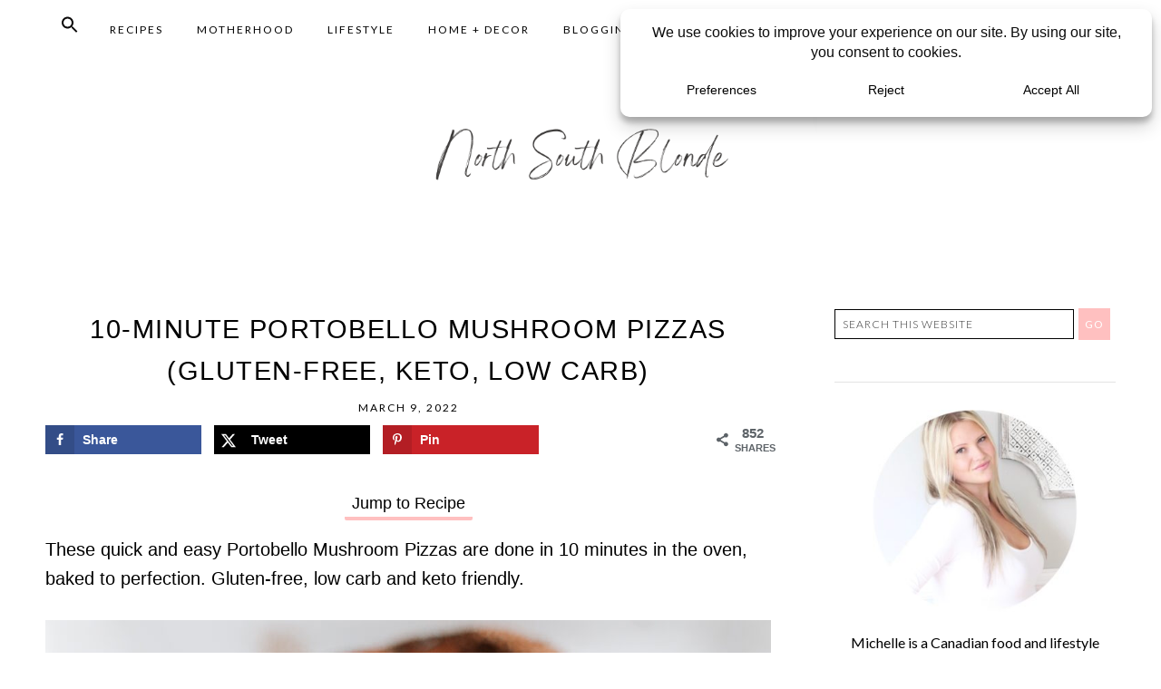

--- FILE ---
content_type: text/html; charset=UTF-8
request_url: https://northsouthblonde.com/portobello-mushroom-pizzas/
body_size: 51649
content:
<!DOCTYPE html>
<html lang="en-US">
<head >
<meta charset="UTF-8" />
<meta name="viewport" content="width=device-width, initial-scale=1" />
<meta name="viewport" content="width=device-width, initial-scale=1.0"/><meta name='robots' content='index, follow, max-image-preview:large, max-snippet:-1, max-video-preview:-1' />
		<style>img:is([sizes="auto" i], [sizes^="auto," i]) { contain-intrinsic-size: 3000px 1500px }</style>
		
			<style type="text/css">
				.slide-excerpt { width: 50%; }
				.slide-excerpt { bottom: 0; }
				.slide-excerpt { right: 0; }
				.flexslider { max-width: 1200px; max-height: 400px; }
				.slide-image { max-height: 400px; }
			</style>
			<style type="text/css">
				@media only screen
				and (min-device-width : 320px)
				and (max-device-width : 480px) {
					.slide-excerpt { display: none !important; }
				}
			</style> 
	<!-- This site is optimized with the Yoast SEO plugin v25.4 - https://yoast.com/wordpress/plugins/seo/ -->
	<title>10-Minute Portobello Mushroom Pizzas (Gluten-Free, Keto, Low Carb)</title>
	<meta name="description" content="Quick and easy Portobello Mushroom Pizzas are done in 10 minutes in the oven, baked to perfection. Gluten-free, low carb and keto friendly. " />
	<link rel="canonical" href="https://northsouthblonde.com/portobello-mushroom-pizzas/" />
	<meta name="author" content="northsouthblonde" />
	<meta name="twitter:label1" content="Written by" />
	<meta name="twitter:data1" content="northsouthblonde" />
	<meta name="twitter:label2" content="Est. reading time" />
	<meta name="twitter:data2" content="4 minutes" />
	<script type="application/ld+json" class="yoast-schema-graph">{"@context":"https://schema.org","@graph":[{"@type":"Article","@id":"https://northsouthblonde.com/portobello-mushroom-pizzas/#article","isPartOf":{"@id":"https://northsouthblonde.com/portobello-mushroom-pizzas/"},"author":{"name":"northsouthblonde","@id":"https://northsouthblonde.com/#/schema/person/2d8511ae9bae79adb8af1ae56a5e9b42"},"headline":"10-Minute Portobello Mushroom Pizzas (Gluten-Free, Keto, Low Carb)","datePublished":"2022-03-09T18:38:49+00:00","dateModified":"2022-03-10T19:06:41+00:00","wordCount":830,"commentCount":0,"publisher":{"@id":"https://northsouthblonde.com/#/schema/person/2d8511ae9bae79adb8af1ae56a5e9b42"},"image":{"@id":"https://northsouthblonde.com/portobello-mushroom-pizzas/#primaryimage"},"thumbnailUrl":"https://northsouthblonde.com/wp-content/uploads/2022/03/IMG_3243-scaled.jpg","keywords":["baked","dinner","gluten-free","keto pizza","keto recipe","low carb","portobello mushroom pizza","portobello mushroom pizzas","quick and easy","stuffed mushroom pizza"],"articleSection":["Dinner","Gluten-free","Keto"],"inLanguage":"en-US","potentialAction":[{"@type":"CommentAction","name":"Comment","target":["https://northsouthblonde.com/portobello-mushroom-pizzas/#respond"]}]},{"@type":"WebPage","@id":"https://northsouthblonde.com/portobello-mushroom-pizzas/","url":"https://northsouthblonde.com/portobello-mushroom-pizzas/","name":"10-Minute Portobello Mushroom Pizzas (Gluten-Free, Keto, Low Carb)","isPartOf":{"@id":"https://northsouthblonde.com/#website"},"primaryImageOfPage":{"@id":"https://northsouthblonde.com/portobello-mushroom-pizzas/#primaryimage"},"image":{"@id":"https://northsouthblonde.com/portobello-mushroom-pizzas/#primaryimage"},"thumbnailUrl":"https://northsouthblonde.com/wp-content/uploads/2022/03/IMG_3243-scaled.jpg","datePublished":"2022-03-09T18:38:49+00:00","dateModified":"2022-03-10T19:06:41+00:00","description":"Quick and easy Portobello Mushroom Pizzas are done in 10 minutes in the oven, baked to perfection. Gluten-free, low carb and keto friendly. ","breadcrumb":{"@id":"https://northsouthblonde.com/portobello-mushroom-pizzas/#breadcrumb"},"inLanguage":"en-US","potentialAction":[{"@type":"ReadAction","target":["https://northsouthblonde.com/portobello-mushroom-pizzas/"]}]},{"@type":"ImageObject","inLanguage":"en-US","@id":"https://northsouthblonde.com/portobello-mushroom-pizzas/#primaryimage","url":"https://northsouthblonde.com/wp-content/uploads/2022/03/IMG_3243-scaled.jpg","contentUrl":"https://northsouthblonde.com/wp-content/uploads/2022/03/IMG_3243-scaled.jpg","width":800,"height":1200,"caption":"These quick and easy Portobello Mushroom Pizzas are done in 10 minutes in the oven, baked to perfection. Gluten-free, low carb and keto friendly. Keto Dinners | Quick and Easy | Keto Dinner | Keto Pizza | Portobella | Portobello Mushroom Caps | GF Pizza | Ketogenic Diet | Keto Recipe | Weight Loss |"},{"@type":"BreadcrumbList","@id":"https://northsouthblonde.com/portobello-mushroom-pizzas/#breadcrumb","itemListElement":[{"@type":"ListItem","position":1,"name":"Home","item":"https://northsouthblonde.com/"},{"@type":"ListItem","position":2,"name":"10-Minute Portobello Mushroom Pizzas (Gluten-Free, Keto, Low Carb)"}]},{"@type":"WebSite","@id":"https://northsouthblonde.com/#website","url":"https://northsouthblonde.com/","name":"North South Blonde","description":"A food and lifestyle blog","publisher":{"@id":"https://northsouthblonde.com/#/schema/person/2d8511ae9bae79adb8af1ae56a5e9b42"},"potentialAction":[{"@type":"SearchAction","target":{"@type":"EntryPoint","urlTemplate":"https://northsouthblonde.com/?s={search_term_string}"},"query-input":{"@type":"PropertyValueSpecification","valueRequired":true,"valueName":"search_term_string"}}],"inLanguage":"en-US"},{"@type":["Person","Organization"],"@id":"https://northsouthblonde.com/#/schema/person/2d8511ae9bae79adb8af1ae56a5e9b42","name":"northsouthblonde","image":{"@type":"ImageObject","inLanguage":"en-US","@id":"https://northsouthblonde.com/#/schema/person/image/","url":"https://secure.gravatar.com/avatar/cbe0926e92162e5869396da42c65a367?s=96&d=identicon&r=g","contentUrl":"https://secure.gravatar.com/avatar/cbe0926e92162e5869396da42c65a367?s=96&d=identicon&r=g","caption":"northsouthblonde"},"logo":{"@id":"https://northsouthblonde.com/#/schema/person/image/"},"sameAs":["http://www.northsouthblonde.com"],"url":"https://northsouthblonde.com/author/chellayyhotmail-com/"},{"@type":"Recipe","name":"10-Minute Portobello Mushroom Pizzas","author":{"@type":"Person","name":"Michelle Nemis"},"description":"Quick and easy Portobello Mushroom Pizzas are done in 10 minutes in the oven, baked to perfection. Gluten-free, low carb and keto friendly. ","datePublished":"2022-03-09T13:38:49+00:00","image":["https://northsouthblonde.com/wp-content/uploads/2022/03/IMG_3244-scaled.jpg","https://northsouthblonde.com/wp-content/uploads/2022/03/IMG_3244-500x500.jpg","https://northsouthblonde.com/wp-content/uploads/2022/03/IMG_3244-500x375.jpg","https://northsouthblonde.com/wp-content/uploads/2022/03/IMG_3244-480x270.jpg"],"recipeYield":["4","4 people"],"prepTime":"PT5M","cookTime":"PT10M","recipeIngredient":["4  portobello mushrooms (rinsed, dried, stems removed)","6-8 tbsp sugar-free marinara sauce","1 tbsp Italian seasoning","pinch salt and pepper","1 cup mozzarella cheese (shredded)","1 handful pepperonis","2  tbsp olive oil (to drizzle and coat)"],"recipeInstructions":[{"@type":"HowToStep","text":"Preheat oven to 450° F","name":"Preheat oven to 450° F","url":"https://northsouthblonde.com/portobello-mushroom-pizzas/#wprm-recipe-15040-step-0-0"},{"@type":"HowToStep","text":"Rinse mushrooms and remove stems. Place upside down in a baking dish and layer with sauce, seasonings, mozzarella, and pepperonis. Feel free to add your favourite toppings!","name":"Rinse mushrooms and remove stems. Place upside down in a baking dish and layer with sauce, seasonings, mozzarella, and pepperonis. Feel free to add your favourite toppings!","url":"https://northsouthblonde.com/portobello-mushroom-pizzas/#wprm-recipe-15040-step-0-1"},{"@type":"HowToStep","text":"Drizzle with olive oil on top of pizzas and gently move around the dish to coat the bottoms of the mushrooms","name":"Drizzle with olive oil on top of pizzas and gently move around the dish to coat the bottoms of the mushrooms","url":"https://northsouthblonde.com/portobello-mushroom-pizzas/#wprm-recipe-15040-step-0-2"},{"@type":"HowToStep","text":"Bake for 5 minutes","name":"Bake for 5 minutes","url":"https://northsouthblonde.com/portobello-mushroom-pizzas/#wprm-recipe-15040-step-0-3"},{"@type":"HowToStep","text":"Broil on high for 5 minutes (careful not to burn) to crisp up toppings","name":"Broil on high for 5 minutes (careful not to burn) to crisp up toppings","url":"https://northsouthblonde.com/portobello-mushroom-pizzas/#wprm-recipe-15040-step-0-4"},{"@type":"HowToStep","text":"Top with fresh parsley or more Italian seasoning and enjoy!","name":"Top with fresh parsley or more Italian seasoning and enjoy!","url":"https://northsouthblonde.com/portobello-mushroom-pizzas/#wprm-recipe-15040-step-0-5"}],"aggregateRating":{"@type":"AggregateRating","ratingValue":"5","ratingCount":"2"},"recipeCategory":["Dinner","Lunch"],"recipeCuisine":["Italian"],"keywords":"gluten-free, Keto Recipe, low carb, Portobellow Mushroom Pizzas","nutrition":{"@type":"NutritionInformation","calories":"174 kcal","carbohydrateContent":"6 g","proteinContent":"8 g","fatContent":"14 g","saturatedFatContent":"5 g","transFatContent":"1 g","cholesterolContent":"22 mg","sodiumContent":"306 mg","fiberContent":"2 g","sugarContent":"3 g","unsaturatedFatContent":"8 g","servingSize":"1 serving"},"@id":"https://northsouthblonde.com/portobello-mushroom-pizzas/#recipe","isPartOf":{"@id":"https://northsouthblonde.com/portobello-mushroom-pizzas/#article"},"mainEntityOfPage":"https://northsouthblonde.com/portobello-mushroom-pizzas/"}]}</script>
	<!-- / Yoast SEO plugin. -->


<!-- Hubbub v.2.28.0 https://morehubbub.com/ -->
<meta property="og:locale" content="en_US" />
<meta property="og:type" content="article" />
<meta property="og:title" content="10-Minute Portobello Mushroom Pizzas (Gluten-Free, Keto, Low Carb)" />
<meta property="og:description" content="Quick and easy Portobello Mushroom Pizzas are done in 10 minutes in the oven, baked to perfection. Gluten-free, low carb and keto friendly. " />
<meta property="og:url" content="https://northsouthblonde.com/portobello-mushroom-pizzas/" />
<meta property="og:site_name" content="North South Blonde" />
<meta property="og:updated_time" content="2022-03-10T14:06:41+00:00" />
<meta property="article:published_time" content="2022-03-09T13:38:49+00:00" />
<meta property="article:modified_time" content="2022-03-10T14:06:41+00:00" />
<meta name="twitter:card" content="summary_large_image" />
<meta name="twitter:title" content="10-Minute Portobello Mushroom Pizzas (Gluten-Free, Keto, Low Carb)" />
<meta name="twitter:description" content="Quick and easy Portobello Mushroom Pizzas are done in 10 minutes in the oven, baked to perfection. Gluten-free, low carb and keto friendly. " />
<meta class="flipboard-article" content="Quick and easy Portobello Mushroom Pizzas are done in 10 minutes in the oven, baked to perfection. Gluten-free, low carb and keto friendly. " />
<meta property="og:image" content="https://northsouthblonde.com/wp-content/uploads/2022/03/IMG_3243-scaled.jpg" />
<meta name="twitter:image" content="https://northsouthblonde.com/wp-content/uploads/2022/03/IMG_3243-scaled.jpg" />
<meta property="og:image:width" content="800" />
<meta property="og:image:height" content="1200" />
<!-- Hubbub v.2.28.0 https://morehubbub.com/ -->
<link rel='dns-prefetch' href='//scripts.mediavine.com' />
<link rel='dns-prefetch' href='//stats.wp.com' />
<link rel='dns-prefetch' href='//gumroad.com' />
<link rel='dns-prefetch' href='//fonts.googleapis.com' />
<link rel='preconnect' href='//c0.wp.com' />
<link rel="alternate" type="application/rss+xml" title="North South Blonde &raquo; Feed" href="https://northsouthblonde.com/feed/" />
<link rel="alternate" type="application/rss+xml" title="North South Blonde &raquo; Comments Feed" href="https://northsouthblonde.com/comments/feed/" />
<script>(()=>{"use strict";const e=[400,500,600,700,800,900],t=e=>`wprm-min-${e}`,n=e=>`wprm-max-${e}`,s=new Set,o="ResizeObserver"in window,r=o?new ResizeObserver((e=>{for(const t of e)c(t.target)})):null,i=.5/(window.devicePixelRatio||1);function c(s){const o=s.getBoundingClientRect().width||0;for(let r=0;r<e.length;r++){const c=e[r],a=o<=c+i;o>c+i?s.classList.add(t(c)):s.classList.remove(t(c)),a?s.classList.add(n(c)):s.classList.remove(n(c))}}function a(e){s.has(e)||(s.add(e),r&&r.observe(e),c(e))}!function(e=document){e.querySelectorAll(".wprm-recipe").forEach(a)}();if(new MutationObserver((e=>{for(const t of e)for(const e of t.addedNodes)e instanceof Element&&(e.matches?.(".wprm-recipe")&&a(e),e.querySelectorAll?.(".wprm-recipe").forEach(a))})).observe(document.documentElement,{childList:!0,subtree:!0}),!o){let e=0;addEventListener("resize",(()=>{e&&cancelAnimationFrame(e),e=requestAnimationFrame((()=>s.forEach(c)))}),{passive:!0})}})();</script><script data-cfasync="false" data-wpfc-render="false">
		(function () {
			window.dataLayer = window.dataLayer || [];function gtag(){dataLayer.push(arguments);}
			
			let preferences = {
				marketing: 0,
				statistics: 0,
			}
			
			// Get preferences directly from cookie
			const value = `; ` + document.cookie;
			const parts = value.split(`; wpconsent_preferences=`);
			if (parts.length === 2) {
				try {
					preferences = JSON.parse(parts.pop().split(';').shift());
				} catch (e) {
					console.error('Error parsing WPConsent preferences:', e);
				}
			}
			
			gtag('consent', 'default', {
				'ad_storage': preferences.marketing ? 'granted' : 'denied',
				'analytics_storage': preferences.statistics ? 'granted' : 'denied',
				'ad_user_data': preferences.marketing ? 'granted' : 'denied',
				'ad_personalization': preferences.marketing ? 'granted' : 'denied',
				'security_storage': 'granted',
				'functionality_storage': 'granted'
			});
		})();
	</script>		<!-- This site uses the Google Analytics by MonsterInsights plugin v9.11.1 - Using Analytics tracking - https://www.monsterinsights.com/ -->
							<script src="//www.googletagmanager.com/gtag/js?id=G-WPNZXRQ2BY"  data-cfasync="false" data-wpfc-render="false" type="text/javascript" async></script>
			<script data-cfasync="false" data-wpfc-render="false" type="text/javascript">
				var mi_version = '9.11.1';
				var mi_track_user = true;
				var mi_no_track_reason = '';
								var MonsterInsightsDefaultLocations = {"page_location":"https:\/\/northsouthblonde.com\/portobello-mushroom-pizzas\/"};
								if ( typeof MonsterInsightsPrivacyGuardFilter === 'function' ) {
					var MonsterInsightsLocations = (typeof MonsterInsightsExcludeQuery === 'object') ? MonsterInsightsPrivacyGuardFilter( MonsterInsightsExcludeQuery ) : MonsterInsightsPrivacyGuardFilter( MonsterInsightsDefaultLocations );
				} else {
					var MonsterInsightsLocations = (typeof MonsterInsightsExcludeQuery === 'object') ? MonsterInsightsExcludeQuery : MonsterInsightsDefaultLocations;
				}

								var disableStrs = [
										'ga-disable-G-WPNZXRQ2BY',
									];

				/* Function to detect opted out users */
				function __gtagTrackerIsOptedOut() {
					for (var index = 0; index < disableStrs.length; index++) {
						if (document.cookie.indexOf(disableStrs[index] + '=true') > -1) {
							return true;
						}
					}

					return false;
				}

				/* Disable tracking if the opt-out cookie exists. */
				if (__gtagTrackerIsOptedOut()) {
					for (var index = 0; index < disableStrs.length; index++) {
						window[disableStrs[index]] = true;
					}
				}

				/* Opt-out function */
				function __gtagTrackerOptout() {
					for (var index = 0; index < disableStrs.length; index++) {
						document.cookie = disableStrs[index] + '=true; expires=Thu, 31 Dec 2099 23:59:59 UTC; path=/';
						window[disableStrs[index]] = true;
					}
				}

				if ('undefined' === typeof gaOptout) {
					function gaOptout() {
						__gtagTrackerOptout();
					}
				}
								window.dataLayer = window.dataLayer || [];

				window.MonsterInsightsDualTracker = {
					helpers: {},
					trackers: {},
				};
				if (mi_track_user) {
					function __gtagDataLayer() {
						dataLayer.push(arguments);
					}

					function __gtagTracker(type, name, parameters) {
						if (!parameters) {
							parameters = {};
						}

						if (parameters.send_to) {
							__gtagDataLayer.apply(null, arguments);
							return;
						}

						if (type === 'event') {
														parameters.send_to = monsterinsights_frontend.v4_id;
							var hookName = name;
							if (typeof parameters['event_category'] !== 'undefined') {
								hookName = parameters['event_category'] + ':' + name;
							}

							if (typeof MonsterInsightsDualTracker.trackers[hookName] !== 'undefined') {
								MonsterInsightsDualTracker.trackers[hookName](parameters);
							} else {
								__gtagDataLayer('event', name, parameters);
							}
							
						} else {
							__gtagDataLayer.apply(null, arguments);
						}
					}

					__gtagTracker('js', new Date());
					__gtagTracker('set', {
						'developer_id.dZGIzZG': true,
											});
					if ( MonsterInsightsLocations.page_location ) {
						__gtagTracker('set', MonsterInsightsLocations);
					}
										__gtagTracker('config', 'G-WPNZXRQ2BY', {"forceSSL":"true","link_attribution":"true"} );
										window.gtag = __gtagTracker;										(function () {
						/* https://developers.google.com/analytics/devguides/collection/analyticsjs/ */
						/* ga and __gaTracker compatibility shim. */
						var noopfn = function () {
							return null;
						};
						var newtracker = function () {
							return new Tracker();
						};
						var Tracker = function () {
							return null;
						};
						var p = Tracker.prototype;
						p.get = noopfn;
						p.set = noopfn;
						p.send = function () {
							var args = Array.prototype.slice.call(arguments);
							args.unshift('send');
							__gaTracker.apply(null, args);
						};
						var __gaTracker = function () {
							var len = arguments.length;
							if (len === 0) {
								return;
							}
							var f = arguments[len - 1];
							if (typeof f !== 'object' || f === null || typeof f.hitCallback !== 'function') {
								if ('send' === arguments[0]) {
									var hitConverted, hitObject = false, action;
									if ('event' === arguments[1]) {
										if ('undefined' !== typeof arguments[3]) {
											hitObject = {
												'eventAction': arguments[3],
												'eventCategory': arguments[2],
												'eventLabel': arguments[4],
												'value': arguments[5] ? arguments[5] : 1,
											}
										}
									}
									if ('pageview' === arguments[1]) {
										if ('undefined' !== typeof arguments[2]) {
											hitObject = {
												'eventAction': 'page_view',
												'page_path': arguments[2],
											}
										}
									}
									if (typeof arguments[2] === 'object') {
										hitObject = arguments[2];
									}
									if (typeof arguments[5] === 'object') {
										Object.assign(hitObject, arguments[5]);
									}
									if ('undefined' !== typeof arguments[1].hitType) {
										hitObject = arguments[1];
										if ('pageview' === hitObject.hitType) {
											hitObject.eventAction = 'page_view';
										}
									}
									if (hitObject) {
										action = 'timing' === arguments[1].hitType ? 'timing_complete' : hitObject.eventAction;
										hitConverted = mapArgs(hitObject);
										__gtagTracker('event', action, hitConverted);
									}
								}
								return;
							}

							function mapArgs(args) {
								var arg, hit = {};
								var gaMap = {
									'eventCategory': 'event_category',
									'eventAction': 'event_action',
									'eventLabel': 'event_label',
									'eventValue': 'event_value',
									'nonInteraction': 'non_interaction',
									'timingCategory': 'event_category',
									'timingVar': 'name',
									'timingValue': 'value',
									'timingLabel': 'event_label',
									'page': 'page_path',
									'location': 'page_location',
									'title': 'page_title',
									'referrer' : 'page_referrer',
								};
								for (arg in args) {
																		if (!(!args.hasOwnProperty(arg) || !gaMap.hasOwnProperty(arg))) {
										hit[gaMap[arg]] = args[arg];
									} else {
										hit[arg] = args[arg];
									}
								}
								return hit;
							}

							try {
								f.hitCallback();
							} catch (ex) {
							}
						};
						__gaTracker.create = newtracker;
						__gaTracker.getByName = newtracker;
						__gaTracker.getAll = function () {
							return [];
						};
						__gaTracker.remove = noopfn;
						__gaTracker.loaded = true;
						window['__gaTracker'] = __gaTracker;
					})();
									} else {
										console.log("");
					(function () {
						function __gtagTracker() {
							return null;
						}

						window['__gtagTracker'] = __gtagTracker;
						window['gtag'] = __gtagTracker;
					})();
									}
			</script>
							<!-- / Google Analytics by MonsterInsights -->
		<script type="text/javascript">
/* <![CDATA[ */
window._wpemojiSettings = {"baseUrl":"https:\/\/s.w.org\/images\/core\/emoji\/15.0.3\/72x72\/","ext":".png","svgUrl":"https:\/\/s.w.org\/images\/core\/emoji\/15.0.3\/svg\/","svgExt":".svg","source":{"concatemoji":"https:\/\/northsouthblonde.com\/wp-includes\/js\/wp-emoji-release.min.js?ver=6.6.4"}};
/*! This file is auto-generated */
!function(i,n){var o,s,e;function c(e){try{var t={supportTests:e,timestamp:(new Date).valueOf()};sessionStorage.setItem(o,JSON.stringify(t))}catch(e){}}function p(e,t,n){e.clearRect(0,0,e.canvas.width,e.canvas.height),e.fillText(t,0,0);var t=new Uint32Array(e.getImageData(0,0,e.canvas.width,e.canvas.height).data),r=(e.clearRect(0,0,e.canvas.width,e.canvas.height),e.fillText(n,0,0),new Uint32Array(e.getImageData(0,0,e.canvas.width,e.canvas.height).data));return t.every(function(e,t){return e===r[t]})}function u(e,t,n){switch(t){case"flag":return n(e,"\ud83c\udff3\ufe0f\u200d\u26a7\ufe0f","\ud83c\udff3\ufe0f\u200b\u26a7\ufe0f")?!1:!n(e,"\ud83c\uddfa\ud83c\uddf3","\ud83c\uddfa\u200b\ud83c\uddf3")&&!n(e,"\ud83c\udff4\udb40\udc67\udb40\udc62\udb40\udc65\udb40\udc6e\udb40\udc67\udb40\udc7f","\ud83c\udff4\u200b\udb40\udc67\u200b\udb40\udc62\u200b\udb40\udc65\u200b\udb40\udc6e\u200b\udb40\udc67\u200b\udb40\udc7f");case"emoji":return!n(e,"\ud83d\udc26\u200d\u2b1b","\ud83d\udc26\u200b\u2b1b")}return!1}function f(e,t,n){var r="undefined"!=typeof WorkerGlobalScope&&self instanceof WorkerGlobalScope?new OffscreenCanvas(300,150):i.createElement("canvas"),a=r.getContext("2d",{willReadFrequently:!0}),o=(a.textBaseline="top",a.font="600 32px Arial",{});return e.forEach(function(e){o[e]=t(a,e,n)}),o}function t(e){var t=i.createElement("script");t.src=e,t.defer=!0,i.head.appendChild(t)}"undefined"!=typeof Promise&&(o="wpEmojiSettingsSupports",s=["flag","emoji"],n.supports={everything:!0,everythingExceptFlag:!0},e=new Promise(function(e){i.addEventListener("DOMContentLoaded",e,{once:!0})}),new Promise(function(t){var n=function(){try{var e=JSON.parse(sessionStorage.getItem(o));if("object"==typeof e&&"number"==typeof e.timestamp&&(new Date).valueOf()<e.timestamp+604800&&"object"==typeof e.supportTests)return e.supportTests}catch(e){}return null}();if(!n){if("undefined"!=typeof Worker&&"undefined"!=typeof OffscreenCanvas&&"undefined"!=typeof URL&&URL.createObjectURL&&"undefined"!=typeof Blob)try{var e="postMessage("+f.toString()+"("+[JSON.stringify(s),u.toString(),p.toString()].join(",")+"));",r=new Blob([e],{type:"text/javascript"}),a=new Worker(URL.createObjectURL(r),{name:"wpTestEmojiSupports"});return void(a.onmessage=function(e){c(n=e.data),a.terminate(),t(n)})}catch(e){}c(n=f(s,u,p))}t(n)}).then(function(e){for(var t in e)n.supports[t]=e[t],n.supports.everything=n.supports.everything&&n.supports[t],"flag"!==t&&(n.supports.everythingExceptFlag=n.supports.everythingExceptFlag&&n.supports[t]);n.supports.everythingExceptFlag=n.supports.everythingExceptFlag&&!n.supports.flag,n.DOMReady=!1,n.readyCallback=function(){n.DOMReady=!0}}).then(function(){return e}).then(function(){var e;n.supports.everything||(n.readyCallback(),(e=n.source||{}).concatemoji?t(e.concatemoji):e.wpemoji&&e.twemoji&&(t(e.twemoji),t(e.wpemoji)))}))}((window,document),window._wpemojiSettings);
/* ]]> */
</script>
<link rel='stylesheet' id='genesis-blocks-style-css-css' href='https://northsouthblonde.com/wp-content/plugins/genesis-blocks/dist/style-blocks.build.css?ver=1751560393' type='text/css' media='all' />
<link rel='stylesheet' id='jetpack_related-posts-css' href='https://c0.wp.com/p/jetpack/14.5/modules/related-posts/related-posts.css' type='text/css' media='all' />
<link rel='stylesheet' id='sbi_styles-css' href='https://northsouthblonde.com/wp-content/plugins/instagram-feed/css/sbi-styles.min.css?ver=6.10.0' type='text/css' media='all' />
<link rel='stylesheet' id='elle-css' href='https://northsouthblonde.com/wp-content/themes/ElleTheme/style.css?ver=2.7' type='text/css' media='all' />
<style id='elle-inline-css' type='text/css'>

		
		a,
		#genesis-responsive-slider a.more-link2,
		.sidebar a {
			color: #000000;
		}
		
		.woocommerce .woocommerce-message,
		.woocommerce .woocommerce-info {
			border-top-color: #000000 !important;
		}
		
		.woocommerce .woocommerce-message::before,
	        .sidebar .woocommerce .amount,
		.woocommerce .cart .button,
		.woocommerce .woocommerce-info::before,
		.woocommerce div.product p.price,
		.woocommerce .amount,
		.woocommerce div.product span.price,
		.woocommerce ul.products li.product .price,
		.woocommerce form .form-row .required {
			color: #000000 !important;
		}
		
		
		
		
		.enews-widget input[type="submit"],
		input[type="submit"],
		.widget_search input[type="submit"],
		.archive-pagination .active a,
		.to-top,
		.archive-pagination li a:hover
	        {
			background-color: #000000;
		}

		.woocommerce button.button.alt,
		.woocommerce .woocommerce-message .button,
		.woocommerce input.button
		{
			background-color: #000000 !important;
		}

		
		
		.nav-primary, button.menutoggle, button .menutoggle {
			background-color: #ffffff;
		}

		
		
		.nav-primary .genesis-nav-menu a,
		.nav-secondary .genesis-nav-menu a,
		button.menutoggle, button .menutoggle {
			color: #000000;
		}

		
		
		.entry-categories a
	        {
			color: #0a0505;
		}

		
		
		body {
			color: #000000;
		}

		
		
		.eclair-first_page_top_post .entry-meta {
			color: #000000;
		}

		
		
		.content a.more-link2, .content a.more-link {
			color: #000000;
			border-bottom-color: #000000;
		}

		
		
		.nav-primary .genesis-nav-menu .sub-menu a:hover,
		.nav-secondary .genesis-nav-menu .sub-menu a:hover,
		.nav-primary .genesis-nav-menu a:hover,
		.entry-categories a:hover,
		.content a.more-link2:hover,
		.content a.more-link:hover,
		#genesis-responsive-slider a.more-link2:hover,
		.nav-secondary .genesis-nav-menu a:hover,
		.entry-title a:hover
	        {
			color: #e3e3e3;
		}

		.content a.more-link2:hover,
		a.more-link:hover {
		border-bottom-color: #e3e3e3;
		}

		button:hover,
		.widget_search input[type="submit"]:hover,
		input[type="submit"]:hover,
		.enews-widget input[type="submit"]:hover,
		.archive-pagination .active a,
		.archive-pagination li a:hover,
		.enews-widget input[type="submit"]:hover {
			background-color: #e3e3e3;
		}

		.woocommerce #respond input#submit:hover, 
		.woocommerce a.button:hover, 
		.woocommerce span.onsale,
		.woocommerce button.button:hover, 
		.woocommerce input.button:hover {
			background-color: #e3e3e3 !important;
		}

		
</style>
<style id='wp-emoji-styles-inline-css' type='text/css'>

	img.wp-smiley, img.emoji {
		display: inline !important;
		border: none !important;
		box-shadow: none !important;
		height: 1em !important;
		width: 1em !important;
		margin: 0 0.07em !important;
		vertical-align: -0.1em !important;
		background: none !important;
		padding: 0 !important;
	}
</style>
<link rel='stylesheet' id='wp-block-library-css' href='https://c0.wp.com/c/6.6.4/wp-includes/css/dist/block-library/style.min.css' type='text/css' media='all' />
<style id='social-pug-action-button-style-inline-css' type='text/css'>
.dpsp-action-buttons{align-items:stretch!important;display:flex;flex-wrap:wrap;gap:var(--wp--style--block-gap,.5em)}.dpsp-action-button__link{align-items:center;display:inline-flex!important;flex-wrap:wrap;gap:.5em;justify-content:center;text-decoration:none}.dpsp-action-button{margin-block-start:0!important}.dpsp-action-button__icon svg{height:100%;width:100%;fill:currentColor;display:block;overflow:visible}.dpsp-action-button__icon{align-items:center;display:inline-flex!important;flex-shrink:0;flex:0 0 auto;height:32px;justify-content:center;line-height:1;transform:scale(75%);vertical-align:middle;width:32px}.dpsp-action-button__label{word-break:normal!important}.dpsp-action-button.is-style-outline .wp-block-button__link{background:#0000 none;border:1px solid;color:currentColor;padding:calc(1rem - 1px) calc(2.25rem - 1px)}.dpsp-action-button.wp-block-button__width-33{width:calc(33.33333% - var(--wp--style--block-gap, .5em)*2/3)}.dpsp-action-button.wp-block-button__width-66{width:calc(66% - var(--wp--style--block-gap, .5em)*.5)}.dpsp-action-button.wp-block-button__width-100,.dpsp-action-button.wp-block-button__width-100 a{width:100%!important}@media screen and (max-width:480px){.dpsp-action-button.wp-block-button__mobile-width-25{flex-basis:auto!important;width:calc(25% - var(--wp--style--block-gap, .5em)*2/4)!important}.dpsp-action-button.wp-block-button__mobile-width-33{flex-basis:auto!important;width:calc(33.33333% - var(--wp--style--block-gap, .5em)*2/3)!important}.dpsp-action-button.wp-block-button__mobile-width-50{flex-basis:auto!important;width:calc(50% - var(--wp--style--block-gap, .5em)*2/2)!important}.dpsp-action-button.wp-block-button__mobile-width-66{flex-basis:auto!important;width:calc(66% - var(--wp--style--block-gap, .5em)*.5)!important}.dpsp-action-button.wp-block-button__mobile-width-75{flex-basis:auto!important;width:calc(75% - var(--wp--style--block-gap, .5em)*.5)!important}:not(.block-editor__container *) .dpsp-action-button.wp-block-button__mobile-width-100{width:100%!important}}.feast-plugin .entry-content .dpsp-action-button__link.has-background{margin:0!important;padding:calc(.667em + 2px) calc(1.333em + 2px)!important}.wp-theme-kadence .content-wrap .entry-content .dpsp-action-button__link.has-background{padding:.4em 1em!important}

</style>
<link rel='stylesheet' id='mediaelement-css' href='https://c0.wp.com/c/6.6.4/wp-includes/js/mediaelement/mediaelementplayer-legacy.min.css' type='text/css' media='all' />
<link rel='stylesheet' id='wp-mediaelement-css' href='https://c0.wp.com/c/6.6.4/wp-includes/js/mediaelement/wp-mediaelement.min.css' type='text/css' media='all' />
<style id='jetpack-sharing-buttons-style-inline-css' type='text/css'>
.jetpack-sharing-buttons__services-list{display:flex;flex-direction:row;flex-wrap:wrap;gap:0;list-style-type:none;margin:5px;padding:0}.jetpack-sharing-buttons__services-list.has-small-icon-size{font-size:12px}.jetpack-sharing-buttons__services-list.has-normal-icon-size{font-size:16px}.jetpack-sharing-buttons__services-list.has-large-icon-size{font-size:24px}.jetpack-sharing-buttons__services-list.has-huge-icon-size{font-size:36px}@media print{.jetpack-sharing-buttons__services-list{display:none!important}}.editor-styles-wrapper .wp-block-jetpack-sharing-buttons{gap:0;padding-inline-start:0}ul.jetpack-sharing-buttons__services-list.has-background{padding:1.25em 2.375em}
</style>
<link rel='stylesheet' id='wprm-public-css' href='https://northsouthblonde.com/wp-content/plugins/wp-recipe-maker/dist/public-modern.css?ver=10.3.2' type='text/css' media='all' />
<link rel='stylesheet' id='wprmp-public-css' href='https://northsouthblonde.com/wp-content/plugins/wp-recipe-maker-premium/dist/public-pro.css?ver=10.3.4' type='text/css' media='all' />
<link rel='stylesheet' id='wp-components-css' href='https://c0.wp.com/c/6.6.4/wp-includes/css/dist/components/style.min.css' type='text/css' media='all' />
<link rel='stylesheet' id='wp-preferences-css' href='https://c0.wp.com/c/6.6.4/wp-includes/css/dist/preferences/style.min.css' type='text/css' media='all' />
<link rel='stylesheet' id='wp-block-editor-css' href='https://c0.wp.com/c/6.6.4/wp-includes/css/dist/block-editor/style.min.css' type='text/css' media='all' />
<link rel='stylesheet' id='wp-reusable-blocks-css' href='https://c0.wp.com/c/6.6.4/wp-includes/css/dist/reusable-blocks/style.min.css' type='text/css' media='all' />
<link rel='stylesheet' id='wp-patterns-css' href='https://c0.wp.com/c/6.6.4/wp-includes/css/dist/patterns/style.min.css' type='text/css' media='all' />
<link rel='stylesheet' id='wp-editor-css' href='https://c0.wp.com/c/6.6.4/wp-includes/css/dist/editor/style.min.css' type='text/css' media='all' />
<link rel='stylesheet' id='gumroad_block-cgb-style-css-css' href='https://northsouthblonde.com/wp-content/plugins/gumroad/dist/blocks.style.build.css?ver=6.6.4' type='text/css' media='all' />
<style id='classic-theme-styles-inline-css' type='text/css'>
/*! This file is auto-generated */
.wp-block-button__link{color:#fff;background-color:#32373c;border-radius:9999px;box-shadow:none;text-decoration:none;padding:calc(.667em + 2px) calc(1.333em + 2px);font-size:1.125em}.wp-block-file__button{background:#32373c;color:#fff;text-decoration:none}
</style>
<style id='global-styles-inline-css' type='text/css'>
:root{--wp--preset--aspect-ratio--square: 1;--wp--preset--aspect-ratio--4-3: 4/3;--wp--preset--aspect-ratio--3-4: 3/4;--wp--preset--aspect-ratio--3-2: 3/2;--wp--preset--aspect-ratio--2-3: 2/3;--wp--preset--aspect-ratio--16-9: 16/9;--wp--preset--aspect-ratio--9-16: 9/16;--wp--preset--color--black: #000000;--wp--preset--color--cyan-bluish-gray: #abb8c3;--wp--preset--color--white: #ffffff;--wp--preset--color--pale-pink: #f78da7;--wp--preset--color--vivid-red: #cf2e2e;--wp--preset--color--luminous-vivid-orange: #ff6900;--wp--preset--color--luminous-vivid-amber: #fcb900;--wp--preset--color--light-green-cyan: #7bdcb5;--wp--preset--color--vivid-green-cyan: #00d084;--wp--preset--color--pale-cyan-blue: #8ed1fc;--wp--preset--color--vivid-cyan-blue: #0693e3;--wp--preset--color--vivid-purple: #9b51e0;--wp--preset--gradient--vivid-cyan-blue-to-vivid-purple: linear-gradient(135deg,rgba(6,147,227,1) 0%,rgb(155,81,224) 100%);--wp--preset--gradient--light-green-cyan-to-vivid-green-cyan: linear-gradient(135deg,rgb(122,220,180) 0%,rgb(0,208,130) 100%);--wp--preset--gradient--luminous-vivid-amber-to-luminous-vivid-orange: linear-gradient(135deg,rgba(252,185,0,1) 0%,rgba(255,105,0,1) 100%);--wp--preset--gradient--luminous-vivid-orange-to-vivid-red: linear-gradient(135deg,rgba(255,105,0,1) 0%,rgb(207,46,46) 100%);--wp--preset--gradient--very-light-gray-to-cyan-bluish-gray: linear-gradient(135deg,rgb(238,238,238) 0%,rgb(169,184,195) 100%);--wp--preset--gradient--cool-to-warm-spectrum: linear-gradient(135deg,rgb(74,234,220) 0%,rgb(151,120,209) 20%,rgb(207,42,186) 40%,rgb(238,44,130) 60%,rgb(251,105,98) 80%,rgb(254,248,76) 100%);--wp--preset--gradient--blush-light-purple: linear-gradient(135deg,rgb(255,206,236) 0%,rgb(152,150,240) 100%);--wp--preset--gradient--blush-bordeaux: linear-gradient(135deg,rgb(254,205,165) 0%,rgb(254,45,45) 50%,rgb(107,0,62) 100%);--wp--preset--gradient--luminous-dusk: linear-gradient(135deg,rgb(255,203,112) 0%,rgb(199,81,192) 50%,rgb(65,88,208) 100%);--wp--preset--gradient--pale-ocean: linear-gradient(135deg,rgb(255,245,203) 0%,rgb(182,227,212) 50%,rgb(51,167,181) 100%);--wp--preset--gradient--electric-grass: linear-gradient(135deg,rgb(202,248,128) 0%,rgb(113,206,126) 100%);--wp--preset--gradient--midnight: linear-gradient(135deg,rgb(2,3,129) 0%,rgb(40,116,252) 100%);--wp--preset--font-size--small: 13px;--wp--preset--font-size--medium: 20px;--wp--preset--font-size--large: 36px;--wp--preset--font-size--x-large: 42px;--wp--preset--spacing--20: 0.44rem;--wp--preset--spacing--30: 0.67rem;--wp--preset--spacing--40: 1rem;--wp--preset--spacing--50: 1.5rem;--wp--preset--spacing--60: 2.25rem;--wp--preset--spacing--70: 3.38rem;--wp--preset--spacing--80: 5.06rem;--wp--preset--shadow--natural: 6px 6px 9px rgba(0, 0, 0, 0.2);--wp--preset--shadow--deep: 12px 12px 50px rgba(0, 0, 0, 0.4);--wp--preset--shadow--sharp: 6px 6px 0px rgba(0, 0, 0, 0.2);--wp--preset--shadow--outlined: 6px 6px 0px -3px rgba(255, 255, 255, 1), 6px 6px rgba(0, 0, 0, 1);--wp--preset--shadow--crisp: 6px 6px 0px rgba(0, 0, 0, 1);}:where(.is-layout-flex){gap: 0.5em;}:where(.is-layout-grid){gap: 0.5em;}body .is-layout-flex{display: flex;}.is-layout-flex{flex-wrap: wrap;align-items: center;}.is-layout-flex > :is(*, div){margin: 0;}body .is-layout-grid{display: grid;}.is-layout-grid > :is(*, div){margin: 0;}:where(.wp-block-columns.is-layout-flex){gap: 2em;}:where(.wp-block-columns.is-layout-grid){gap: 2em;}:where(.wp-block-post-template.is-layout-flex){gap: 1.25em;}:where(.wp-block-post-template.is-layout-grid){gap: 1.25em;}.has-black-color{color: var(--wp--preset--color--black) !important;}.has-cyan-bluish-gray-color{color: var(--wp--preset--color--cyan-bluish-gray) !important;}.has-white-color{color: var(--wp--preset--color--white) !important;}.has-pale-pink-color{color: var(--wp--preset--color--pale-pink) !important;}.has-vivid-red-color{color: var(--wp--preset--color--vivid-red) !important;}.has-luminous-vivid-orange-color{color: var(--wp--preset--color--luminous-vivid-orange) !important;}.has-luminous-vivid-amber-color{color: var(--wp--preset--color--luminous-vivid-amber) !important;}.has-light-green-cyan-color{color: var(--wp--preset--color--light-green-cyan) !important;}.has-vivid-green-cyan-color{color: var(--wp--preset--color--vivid-green-cyan) !important;}.has-pale-cyan-blue-color{color: var(--wp--preset--color--pale-cyan-blue) !important;}.has-vivid-cyan-blue-color{color: var(--wp--preset--color--vivid-cyan-blue) !important;}.has-vivid-purple-color{color: var(--wp--preset--color--vivid-purple) !important;}.has-black-background-color{background-color: var(--wp--preset--color--black) !important;}.has-cyan-bluish-gray-background-color{background-color: var(--wp--preset--color--cyan-bluish-gray) !important;}.has-white-background-color{background-color: var(--wp--preset--color--white) !important;}.has-pale-pink-background-color{background-color: var(--wp--preset--color--pale-pink) !important;}.has-vivid-red-background-color{background-color: var(--wp--preset--color--vivid-red) !important;}.has-luminous-vivid-orange-background-color{background-color: var(--wp--preset--color--luminous-vivid-orange) !important;}.has-luminous-vivid-amber-background-color{background-color: var(--wp--preset--color--luminous-vivid-amber) !important;}.has-light-green-cyan-background-color{background-color: var(--wp--preset--color--light-green-cyan) !important;}.has-vivid-green-cyan-background-color{background-color: var(--wp--preset--color--vivid-green-cyan) !important;}.has-pale-cyan-blue-background-color{background-color: var(--wp--preset--color--pale-cyan-blue) !important;}.has-vivid-cyan-blue-background-color{background-color: var(--wp--preset--color--vivid-cyan-blue) !important;}.has-vivid-purple-background-color{background-color: var(--wp--preset--color--vivid-purple) !important;}.has-black-border-color{border-color: var(--wp--preset--color--black) !important;}.has-cyan-bluish-gray-border-color{border-color: var(--wp--preset--color--cyan-bluish-gray) !important;}.has-white-border-color{border-color: var(--wp--preset--color--white) !important;}.has-pale-pink-border-color{border-color: var(--wp--preset--color--pale-pink) !important;}.has-vivid-red-border-color{border-color: var(--wp--preset--color--vivid-red) !important;}.has-luminous-vivid-orange-border-color{border-color: var(--wp--preset--color--luminous-vivid-orange) !important;}.has-luminous-vivid-amber-border-color{border-color: var(--wp--preset--color--luminous-vivid-amber) !important;}.has-light-green-cyan-border-color{border-color: var(--wp--preset--color--light-green-cyan) !important;}.has-vivid-green-cyan-border-color{border-color: var(--wp--preset--color--vivid-green-cyan) !important;}.has-pale-cyan-blue-border-color{border-color: var(--wp--preset--color--pale-cyan-blue) !important;}.has-vivid-cyan-blue-border-color{border-color: var(--wp--preset--color--vivid-cyan-blue) !important;}.has-vivid-purple-border-color{border-color: var(--wp--preset--color--vivid-purple) !important;}.has-vivid-cyan-blue-to-vivid-purple-gradient-background{background: var(--wp--preset--gradient--vivid-cyan-blue-to-vivid-purple) !important;}.has-light-green-cyan-to-vivid-green-cyan-gradient-background{background: var(--wp--preset--gradient--light-green-cyan-to-vivid-green-cyan) !important;}.has-luminous-vivid-amber-to-luminous-vivid-orange-gradient-background{background: var(--wp--preset--gradient--luminous-vivid-amber-to-luminous-vivid-orange) !important;}.has-luminous-vivid-orange-to-vivid-red-gradient-background{background: var(--wp--preset--gradient--luminous-vivid-orange-to-vivid-red) !important;}.has-very-light-gray-to-cyan-bluish-gray-gradient-background{background: var(--wp--preset--gradient--very-light-gray-to-cyan-bluish-gray) !important;}.has-cool-to-warm-spectrum-gradient-background{background: var(--wp--preset--gradient--cool-to-warm-spectrum) !important;}.has-blush-light-purple-gradient-background{background: var(--wp--preset--gradient--blush-light-purple) !important;}.has-blush-bordeaux-gradient-background{background: var(--wp--preset--gradient--blush-bordeaux) !important;}.has-luminous-dusk-gradient-background{background: var(--wp--preset--gradient--luminous-dusk) !important;}.has-pale-ocean-gradient-background{background: var(--wp--preset--gradient--pale-ocean) !important;}.has-electric-grass-gradient-background{background: var(--wp--preset--gradient--electric-grass) !important;}.has-midnight-gradient-background{background: var(--wp--preset--gradient--midnight) !important;}.has-small-font-size{font-size: var(--wp--preset--font-size--small) !important;}.has-medium-font-size{font-size: var(--wp--preset--font-size--medium) !important;}.has-large-font-size{font-size: var(--wp--preset--font-size--large) !important;}.has-x-large-font-size{font-size: var(--wp--preset--font-size--x-large) !important;}
:where(.wp-block-post-template.is-layout-flex){gap: 1.25em;}:where(.wp-block-post-template.is-layout-grid){gap: 1.25em;}
:where(.wp-block-columns.is-layout-flex){gap: 2em;}:where(.wp-block-columns.is-layout-grid){gap: 2em;}
:root :where(.wp-block-pullquote){font-size: 1.5em;line-height: 1.6;}
</style>
<link rel='stylesheet' id='ivory-search-styles-css' href='https://northsouthblonde.com/wp-content/plugins/add-search-to-menu/public/css/ivory-search.min.css?ver=5.5.11' type='text/css' media='all' />
<link rel='stylesheet' id='eclair-google-fonts-css' href='//fonts.googleapis.com/css?family=Lato%3A300%2C400%2C700%7CLibre+Baskerville%3A400%2C400italic%2C700%7CDancing+Script%3A400%2C700%7CRaleway%3A400%2C500%2C700%7CKarma%3A400%2C700&#038;ver=2.7' type='text/css' media='all' />
<link rel='stylesheet' id='font-awesome-css' href='https://northsouthblonde.com/wp-content/themes/ElleTheme/fontawesome/css/font-awesome.css?ver=6.6.4' type='text/css' media='all' />
<link rel='stylesheet' id='dpsp-frontend-style-pro-css' href='https://northsouthblonde.com/wp-content/plugins/social-pug/assets/dist/style-frontend-pro.css?ver=2.28.0' type='text/css' media='all' />
<style id='dpsp-frontend-style-pro-inline-css' type='text/css'>

				@media screen and ( max-width : 720px ) {
					.dpsp-content-wrapper.dpsp-hide-on-mobile,
					.dpsp-share-text.dpsp-hide-on-mobile {
						display: none;
					}
					.dpsp-has-spacing .dpsp-networks-btns-wrapper li {
						margin:0 2% 10px 0;
					}
					.dpsp-network-btn.dpsp-has-label:not(.dpsp-has-count) {
						max-height: 40px;
						padding: 0;
						justify-content: center;
					}
					.dpsp-content-wrapper.dpsp-size-small .dpsp-network-btn.dpsp-has-label:not(.dpsp-has-count){
						max-height: 32px;
					}
					.dpsp-content-wrapper.dpsp-size-large .dpsp-network-btn.dpsp-has-label:not(.dpsp-has-count){
						max-height: 46px;
					}
				}
			
</style>
<link rel='stylesheet' id='simple-social-icons-font-css' href='https://northsouthblonde.com/wp-content/plugins/simple-social-icons/css/style.css?ver=4.0.0' type='text/css' media='all' />
<link rel='stylesheet' id='slider_styles-css' href='https://northsouthblonde.com/wp-content/plugins/genesis-responsive-slider/assets/style.css?ver=1.0.1' type='text/css' media='all' />
<script type="text/javascript" id="jetpack_related-posts-js-extra">
/* <![CDATA[ */
var related_posts_js_options = {"post_heading":"h4"};
/* ]]> */
</script>
<script type="text/javascript" src="https://c0.wp.com/p/jetpack/14.5/_inc/build/related-posts/related-posts.min.js" id="jetpack_related-posts-js"></script>
<script type="text/javascript" src="https://northsouthblonde.com/wp-content/plugins/google-analytics-for-wordpress/assets/js/frontend-gtag.min.js?ver=9.11.1" id="monsterinsights-frontend-script-js" async="async" data-wp-strategy="async"></script>
<script data-cfasync="false" data-wpfc-render="false" type="text/javascript" id='monsterinsights-frontend-script-js-extra'>/* <![CDATA[ */
var monsterinsights_frontend = {"js_events_tracking":"true","download_extensions":"doc,pdf,ppt,zip,xls,docx,pptx,xlsx","inbound_paths":"[{\"path\":\"\\\/go\\\/\",\"label\":\"affiliate\"},{\"path\":\"\\\/recommend\\\/\",\"label\":\"affiliate\"}]","home_url":"https:\/\/northsouthblonde.com","hash_tracking":"false","v4_id":"G-WPNZXRQ2BY"};/* ]]> */
</script>
<script type="text/javascript" async="async" fetchpriority="high" data-noptimize="1" data-cfasync="false" src="https://scripts.mediavine.com/tags/north-south-blonde.js?ver=6.6.4" id="mv-script-wrapper-js"></script>
<script type="text/javascript" src="https://c0.wp.com/c/6.6.4/wp-includes/js/jquery/jquery.min.js" id="jquery-core-js"></script>
<script type="text/javascript" src="https://c0.wp.com/c/6.6.4/wp-includes/js/jquery/jquery-migrate.min.js" id="jquery-migrate-js"></script>
<script type="text/javascript" src="https://gumroad.com/js/gumroad.js" id="gumroad-overlay-script-js"></script>
<script type="text/javascript" src="https://gumroad.com/js/gumroad-embed.js" id="gumroad-embed-script-js"></script>
<link rel="https://api.w.org/" href="https://northsouthblonde.com/wp-json/" /><link rel="alternate" title="JSON" type="application/json" href="https://northsouthblonde.com/wp-json/wp/v2/posts/15025" /><link rel="EditURI" type="application/rsd+xml" title="RSD" href="https://northsouthblonde.com/xmlrpc.php?rsd" />
<link rel='shortlink' href='https://northsouthblonde.com/?p=15025' />
<link rel="alternate" title="oEmbed (JSON)" type="application/json+oembed" href="https://northsouthblonde.com/wp-json/oembed/1.0/embed?url=https%3A%2F%2Fnorthsouthblonde.com%2Fportobello-mushroom-pizzas%2F" />
<link rel="alternate" title="oEmbed (XML)" type="text/xml+oembed" href="https://northsouthblonde.com/wp-json/oembed/1.0/embed?url=https%3A%2F%2Fnorthsouthblonde.com%2Fportobello-mushroom-pizzas%2F&#038;format=xml" />
<style type="text/css"> .tippy-box[data-theme~="wprm"] { background-color: #333333; color: #FFFFFF; } .tippy-box[data-theme~="wprm"][data-placement^="top"] > .tippy-arrow::before { border-top-color: #333333; } .tippy-box[data-theme~="wprm"][data-placement^="bottom"] > .tippy-arrow::before { border-bottom-color: #333333; } .tippy-box[data-theme~="wprm"][data-placement^="left"] > .tippy-arrow::before { border-left-color: #333333; } .tippy-box[data-theme~="wprm"][data-placement^="right"] > .tippy-arrow::before { border-right-color: #333333; } .tippy-box[data-theme~="wprm"] a { color: #FFFFFF; } .wprm-comment-rating svg { width: 18px !important; height: 18px !important; } img.wprm-comment-rating { width: 90px !important; height: 18px !important; } body { --comment-rating-star-color: #e5dd00; } body { --wprm-popup-font-size: 16px; } body { --wprm-popup-background: #ffffff; } body { --wprm-popup-title: #000000; } body { --wprm-popup-content: #444444; } body { --wprm-popup-button-background: #444444; } body { --wprm-popup-button-text: #ffffff; } body { --wprm-popup-accent: #747B2D; }</style><style type="text/css">.wprm-glossary-term {color: #5A822B;text-decoration: underline;cursor: help;}</style>	<style>img#wpstats{display:none}</style>
		<link rel="pingback" href="https://northsouthblonde.com/xmlrpc.php" />
<!-- Google tag (gtag.js) -->
<script async src="https://www.googletagmanager.com/gtag/js?id=G-N1K8KXL7PB"></script>
<script>
  window.dataLayer = window.dataLayer || [];
  function gtag(){dataLayer.push(arguments);}
  gtag('js', new Date());

  gtag('config', 'G-N1K8KXL7PB');
</script>

<script>
jQuery(document).ready(checkContent);
function checkContent () {
  if(jQuery('.content').is(':visible')){ //if the container is visible on the page
    insertHints();
  } else {
    setTimeout(checkContent, 50); //wait 50 ms, then try again
  }
}
function insertHints(){
if (jQuery("body").hasClass("home")) {
var children = jQuery( ".type-post:nth-of-type(2n)" ).addClass('content_hint');
}
}
</script>

<!-- Global site tag (gtag.js) - Google Analytics -->
<script async src="https://www.googletagmanager.com/gtag/js?id=UA-76597929-1"></script>
<script>
  window.dataLayer = window.dataLayer || [];
  function gtag(){dataLayer.push(arguments);}
  gtag('js', new Date());

  gtag('config', 'UA-76597929-1');
</script>


<!-- Google Tag Manager -->
<script>(function(w,d,s,l,i){w[l]=w[l]||[];w[l].push({'gtm.start':
new Date().getTime(),event:'gtm.js'});var f=d.getElementsByTagName(s)[0],
j=d.createElement(s),dl=l!='dataLayer'?'&l='+l:'';j.async=true;j.src=
'https://www.googletagmanager.com/gtm.js?id='+i+dl;f.parentNode.insertBefore(j,f);
})(window,document,'script','dataLayer','GTM-T4Q2TV3');</script>
<!-- End Google Tag Manager -->

<meta name="p:domain_verify" content="4e6cee661cda7f0b7de4081e95e9427c"/>

<meta name="partnerboostverifycode" content="32dc01246faccb7f5b3cad5016dd5033">

<div id="hide-grow-widget"></div><style type="text/css">.site-title a { background: url(https://northsouthblonde.com/wp-content/uploads/2024/02/cropped-Screen-Shot-2024-02-04-at-9.38.25-PM-4.png) no-repeat !important; }</style>
<meta name="hubbub-info" description="Hubbub Pro 2.28.0"><style type="text/css" id="custom-background-css">
body.custom-background { background-color: #ffffff; }
</style>
	<link rel="icon" href="https://northsouthblonde.com/wp-content/uploads/2016/12/Untitled-100x100.jpg" sizes="32x32" />
<link rel="icon" href="https://northsouthblonde.com/wp-content/uploads/2016/12/Untitled-300x300.jpg" sizes="192x192" />
<link rel="apple-touch-icon" href="https://northsouthblonde.com/wp-content/uploads/2016/12/Untitled-300x300.jpg" />
<meta name="msapplication-TileImage" content="https://northsouthblonde.com/wp-content/uploads/2016/12/Untitled-300x300.jpg" />
		<style type="text/css" id="wp-custom-css">
			body {
	font size: 20px;
	line-height: 1.9
}
.entry-title {
    text-align: center;
	  color: #000000;
    text-transform: uppercase;
    font: 500 29px 'Helvetica Neue', sans-serif;
    letter-spacing: 0.05em;
    font-style: normal;
	  line-height: 1.6;
	  margin: 0 0 10px;
}
.entry-header .entry-meta, .eclair-first_page_top_post .entry-meta {
    color: #000000;
    margin-bottom: 12px;
    letter-spacing: 2px;
    font: 400 12px Lato, sans-serif;
	  text-align: center;
}
.content a.more-link {
    display: table;
    letter-spacing: 2px;
    margin: 15px auto 0 auto;
    color: #fff;
    font: 400 11px Montserrat, sans-serif;
    background: #000000;
    padding: 10px;
    text-align: center;
    border: 2px solid #fff;
    outline: 1px solid #E6D8D0;
}
.entry-categories a {
    font: 300 10px Lato;
    text-transform: uppercase; 
    color: #000000;
	  text-align: center;
}
	.entry-categories, .entry-tags {
    display: none;
}
input[type="search"] {
    font: 400 12px Lato, sans-serif;
    color: #000000;
		font-style: normal; 
	  text-transform: uppercase;
}
input, select, textarea {
    font: 400 10px Lato;
	  background-color: #fff;
    border: 1px solid #000;
    color: #000000;
    font-size: 1.2rem;
}
body {
    background-color: #fff;
    color: #000000;
    font: 400 14px Helvetica;
    font-size: 1.6rem;
    letter-spacing: 0px;
    line-height: 1.6;
    margin: 0;
}
p {
	text-align: left;
  margin-bottom: 25px;
  }
}
.sidebar .entry-title a {
    font: 300 12px Lato;
    font-style: normal;
	text-transform: uppercase;
}
.sidebar a {
    color: black;
    font: 300 12px Lato;
    font-style: normal;
	  text-transform: uppercase;
}
.content a.more-link2 {
    display: table-cell;
    border-bottom: 0px;
    letter-spacing: 2px;
    color: #000000;
    padding: 1px 0 0 0;
	  text-decoration: none;
}
.sbi_follow_btn a {
    display: -moz-inline-stack;
    display: inline-block;
    vertical-align: top;
    padding: 7px 14px;
    margin: 5px auto 0;
    background: #333;
    border: none;
    color: #fff;
    text-decoration: none;
    font-size: 13px;
    line-height: 1.6;
    -moz-border-radius: 4px;
    -webkit-border-radius: 4px;
    border-radius: 4px;
    -webkit-box-sizing: border-       box;
    -moz-box-sizing: border-box;
    box-sizing: border-box;
}
html {
    font-size: 65%
}
.site-footer {
    background-color: #fff;
	  color: #000000;
    font-size: 11px;
    line-height: 1.6;
    font: 300 11px lato, sans-       serif; 
	  padding: 0px 0;
    margin: 0px 0 0;
    text-align: center;
}
.site-footer a, .site-footer {
    color: #000000;
}
.site-footer a:hover, .site-footer{
	color:  #ccc7c5;
}
.widget_search input[type="submit"] {
    font: 400 12px Lato;
	  background-color:  #DFCCC9;
    font-style: normal;
    border: 0;
    text-transform:uppercase;
    clip: rect(0, 0, 0, 0);
    margin: 0 0 0 5px;
    height: 35px;
    width: 35px;
    border-radius: 0%;
    display: inline-block;
}
a {
    color: #000000;
    text-decoration: none;
}
.sidebar a:hover {
	color:  #000000;
}
.entry-content a {
    color: #FFC0C0;
    background-image: linear-gradient(#FFC0C0,#FFC0C0,#FFC0C0);
    background-repeat: no-repeat;
    background-position: 0px bottom;
    background-size: 100% 4px;
	    transition: all .3s ease;
    -moz-transition: all .3s ease;
    -webkit-transition: all .3s ease;
}
.entry-content a:hover 
{
	color: #4d4d4d;
    background-image: linear-gradient(#FFC0C0,#FFC0C0,#FFC0C0);
    background-repeat: no-repeat;
    background-position: 0px bottom;
    background-size: 100% 4px;
	    transition: all .3s ease;
    -moz-transition: all .3s ease;
	-webkit-transition: all .3s ease;
}
a.comment-author-link, .says {
    font: 400 12px Lato;
    text-transform: uppercase;
}
a.comment-edit-link, .says {
    font: 400 12px Lato;
    text-transform: uppercase;
}
a.comment-time-link, .says {
    font: 400 12px Lato;
    text-transform: uppercase;
}
p {
	background-color: #ffffff;
}
article {
	background-color: #ffffff;
}
li.alt {
background:#ffffff;
}
ul.children {
background:#ffffff;
}
.comment-reply-title, .entry-comments h3 {
    font: 400 18px Lato, san-serif;
    text-transform: uppercase;
    color: #000000;
}
.comment-list li {
    margin-top: 24px;
    padding: 32px;
	  background:#ffffff;
}
.comment-list li {
    border: 1px solid #fff;
}
.comment-respond, .entry-comments, .entry-pings {
    background-color: #fff;
    margin-bottom: 40px;
    border: none;
    border-radius: 10px;
}
html > body .slide-excerpt-border {
    border: 0px solid #b5b5b5 !important;
}
.site-footer .footer-content .textwidget {
    float: none;
    font-size: 11px;
	width: 100%;
	color: #000;
}
.site-footer .footer-content:after {
content: " - THEME BY ECLAIR DESIGNS -";
text-align: center;
float: none;
color: #000;
}

.eclair-after-header-area .widget.widget_sp_image .widget-title.widgettitle {
    font: 400 12px Lato, sans-serif;
    width: 60%;
    position: absolute;
    cursor: pointer;
    pointer-events: none;
    text-align: center;
	  letter-spacing: 2px;
    margin: 25% 20%;
    color: #000;
    outline: 3px solid rgba(255, 255, 255, 0.69);
    background-color: rgba(255, 255, 255, 0.69);
    display: block;
    border: none;
}
#genesis-responsive-slider .slide-excerpt-border h2 a {
	font: 400 22px Cormorant Garamond, serif;
	text-align: center;
	text-transform: uppercase;
	text-decoration: none;
	letter-spacing: 2px;
	color: #000;
		word-wrap:break-word;
}
html > body .slide-excerpt-border {
    background: none;
    border: 1px solid #ddd;
    display: block;
    float: none;
    margin: 10px;
    padding: 14px;
    position: relative;
    z-index: 8;
}
.elleshare { display: none; }
.related-title {
    font: 400 14px Lato;
    text-align: center;
    letter-spacing: 2px;
	  color: #000;
	  padding: 20px 40px 20px 0;
}
.elleshare, .entry-comments-link a {
    display: none;
}
div.related-posts {
    border-top: none;
    padding: 1px;
}
.related-list a {
    text-align: center;
    word-break: normal;
    display: none;
}
.related-title {
	  font: 400 14px Lato;
	  text-align: center;
	  color: #000;
	  padding: 20px 40px 20px;
	  display: none;
}
.pagination, .elleshare {
    clear: both;
    margin: 5% 0;
    text-align: center;
	  display: block;
}
.genesis-nav-menu a {
    color: #fff;
    font: 400 12px Lato, sans-serif;
    letter-spacing: 2px;
    text-decoration: none;
    display: block;
    padding: 17px;
	  align-content: center;
}
.enews-widget input[type="submit"], input[type="submit"], .widget_search input[type="submit"], .archive-pagination .active a, .to-top, .archive-pagination li a:hover {
    background-color: #FFC0C0;
}
.adjacent-entry-pagination.pagination a, .adjacent-entry-pagination.pagination a::before {
    color: #000000;
}
body.category .content article.entry header .entry-title {
    display: block;
    width: 100%;
    font-family: Cormorant Garamond, serif;
    font-style: normal;
    font-size: 20px;
    text-align: center;
    -webkit-transition: opacity 0.5s ease-in-out;
    -moz-transition: opacity 0.5s ease-in-out;
    -ms-transition: opacity 0.5s ease-in-out;
    -o-transition: opacity 0.5s ease-in-out;
    transition: opacity 0.5s ease-in-out;
}
body > div {
    font-size: 20px;
}
.nav-primary {
    background-color: #fff;
    width: 100%;
    text-align: left;
    z-index: 9999;
}
h1, h2, h3, h4, h5, h6 {
    color: #000000;
    font-family: 'Helvetica Neue', sans-serif;
    font-style: normal;
	  text-transform: uppercase;
    font-weight: 500;
	  letter-spacing: 0.05em;
    line-height: 1.6;
    margin: 0 0 30px;
	  margin-top: 30px;
}
h2 {
    font-size: 1rm;
    font-size: 2.5rem;
	  color: #000000;
}
h5 {
    font-size: 18px;
    font-size: 1.8rem;
	  line-height: 1.6;
	  color: #000000;
}
.nav-primary .genesis-nav-menu a, .nav-secondary .genesis-nav-menu a, button.menutoggle, button .menutoggle {
    background-color: #ffffff;
}
.sub-menu li a {
background-color: #ffffff;
}
.entry-title a, .sidebar .widget-title a {
	  text-align: center;
    color: #000000;
    text-decoration: none;
	  text-transform: uppercase;
    font: 500 24px 'Helvetica Neue', sans-serif;
    letter-spacing: 0.05em;
    font-style: normal;
	  line-height: 1.6;
	  margin: 0 0 10px;
}
.content a.more-link2 {
    display: table-cell;
    border-bottom: none;
    letter-spacing: 2px;
    color: #FFC0C0;
    padding: 1px 0 0 0;
    text-decoration: normal;
}

/** GSP Hover Button LazyLoad Image Fix **/
.dpsp-pin-it-wrapper.lazyloading {
    opacity: 1 !important;
}
/** End GSP Fix **/		</style>
		<style type="text/css" media="screen">.is-menu path.search-icon-path { fill: #0a0909;}body .popup-search-close:after, body .search-close:after { border-color: #0a0909;}body .popup-search-close:before, body .search-close:before { border-color: #0a0909;}</style></head>
<body class="post-template-default single single-post postid-15025 single-format-standard custom-background genesis metaslider-plugin custom-header header-image header-full-width content-sidebar genesis-breadcrumbs-hidden genesis-footer-widgets-visible grow-content-body"><a href="#0" class="to-top" title="Back To Top"><i class="fa fa-angle-up" aria-hidden="true"></i></a><div class="site-container"><nav class="nav-primary" aria-label="Main"><div class="wrap"><ul id="menu-menu" class="menu genesis-nav-menu menu-primary"><li class="astm-search-menu is-menu is-dropdown is-first menu-item"><a href="#" role="button" aria-label="Search Icon Link"><svg width="20" height="20" class="search-icon" role="img" viewBox="2 9 20 5" focusable="false" aria-label="Search">
						<path class="search-icon-path" d="M15.5 14h-.79l-.28-.27C15.41 12.59 16 11.11 16 9.5 16 5.91 13.09 3 9.5 3S3 5.91 3 9.5 5.91 16 9.5 16c1.61 0 3.09-.59 4.23-1.57l.27.28v.79l5 4.99L20.49 19l-4.99-5zm-6 0C7.01 14 5 11.99 5 9.5S7.01 5 9.5 5 14 7.01 14 9.5 11.99 14 9.5 14z"></path></svg></a><form class="search-form" method="get" action="https://northsouthblonde.com/" role="search"><input class="search-form-input" type="search" name="s" id="searchform-1" placeholder="Search this website"><input class="search-form-submit" type="submit" value="GO"><meta content="https://northsouthblonde.com/?s={s}"></form><div class="search-close"></div></li><li id="menu-item-3995" class="menu-item menu-item-type-taxonomy menu-item-object-category current-post-ancestor menu-item-has-children menu-item-3995"><a href="https://northsouthblonde.com/category/recipes/"><span >RECIPES</span></a>
<ul class="sub-menu">
	<li id="menu-item-6854" class="menu-item menu-item-type-post_type menu-item-object-page menu-item-6854"><a href="https://northsouthblonde.com/recipe-index/"><span >&#8211; RECIPE INDEX &#8211;</span></a></li>
	<li id="menu-item-6961" class="menu-item menu-item-type-taxonomy menu-item-object-category menu-item-6961"><a href="https://northsouthblonde.com/category/recipes/appetizers/"><span >APPETIZERS</span></a></li>
	<li id="menu-item-5079" class="menu-item menu-item-type-taxonomy menu-item-object-category menu-item-5079"><a href="https://northsouthblonde.com/category/recipes/toddler-baby-food/"><span >BABY &#038; TODDLER FOOD</span></a></li>
	<li id="menu-item-5081" class="menu-item menu-item-type-taxonomy menu-item-object-category menu-item-5081"><a href="https://northsouthblonde.com/category/recipes/breakfast-brunch/"><span >BREAKFAST</span></a></li>
	<li id="menu-item-5082" class="menu-item menu-item-type-taxonomy menu-item-object-category current-post-ancestor current-menu-parent current-post-parent menu-item-5082"><a href="https://northsouthblonde.com/category/recipes/dinner/"><span >DINNER</span></a></li>
	<li id="menu-item-5083" class="menu-item menu-item-type-taxonomy menu-item-object-category menu-item-5083"><a href="https://northsouthblonde.com/category/recipes/drinks/"><span >DRINKS</span></a></li>
	<li id="menu-item-5087" class="menu-item menu-item-type-taxonomy menu-item-object-category menu-item-has-children menu-item-5087"><a href="https://northsouthblonde.com/category/recipes/holiday-favourites/"><span >HOLIDAY FAVOURITES</span></a>
	<ul class="sub-menu">
		<li id="menu-item-32200" class="menu-item menu-item-type-taxonomy menu-item-object-category menu-item-32200"><a href="https://northsouthblonde.com/category/recipes/holiday-favourites/thanksgiving/"><span >THANKSGIVING</span></a></li>
		<li id="menu-item-32201" class="menu-item menu-item-type-taxonomy menu-item-object-category menu-item-32201"><a href="https://northsouthblonde.com/category/recipes/holiday-favourites/halloween/"><span >HALLOWEEN</span></a></li>
		<li id="menu-item-32197" class="menu-item menu-item-type-taxonomy menu-item-object-category menu-item-32197"><a href="https://northsouthblonde.com/category/recipes/holiday-favourites/christmas/"><span >CHRISTMAS</span></a></li>
		<li id="menu-item-32199" class="menu-item menu-item-type-taxonomy menu-item-object-category menu-item-32199"><a href="https://northsouthblonde.com/category/recipes/holiday-favourites/easter/"><span >EASTER</span></a></li>
		<li id="menu-item-32198" class="menu-item menu-item-type-taxonomy menu-item-object-category menu-item-32198"><a href="https://northsouthblonde.com/category/recipes/holiday-favourites/game-day/"><span >GAME DAY</span></a></li>
		<li id="menu-item-32202" class="menu-item menu-item-type-taxonomy menu-item-object-category menu-item-32202"><a href="https://northsouthblonde.com/category/recipes/holiday-favourites/canada-day/"><span >CANADA DAY</span></a></li>
		<li id="menu-item-32203" class="menu-item menu-item-type-taxonomy menu-item-object-category menu-item-32203"><a href="https://northsouthblonde.com/category/recipes/holiday-favourites/valentines-day/"><span >VALENTINE&#8217;S DAY</span></a></li>
	</ul>
</li>
	<li id="menu-item-5147" class="menu-item menu-item-type-taxonomy menu-item-object-category menu-item-5147"><a href="https://northsouthblonde.com/category/recipes/snacks/"><span >SNACKS</span></a></li>
	<li id="menu-item-5080" class="menu-item menu-item-type-taxonomy menu-item-object-category menu-item-5080"><a href="https://northsouthblonde.com/category/recipes/sweets-treats-desserts/"><span >SWEETS, TREATS, &#038; DESSERTS</span></a></li>
</ul>
</li>
<li id="menu-item-7750" class="menu-item menu-item-type-taxonomy menu-item-object-category menu-item-7750"><a href="https://northsouthblonde.com/category/lifestyle/motherhood/"><span >MOTHERHOOD</span></a></li>
<li id="menu-item-8071" class="menu-item menu-item-type-taxonomy menu-item-object-category menu-item-has-children menu-item-8071"><a href="https://northsouthblonde.com/category/lifestyle/"><span >LIFESTYLE</span></a>
<ul class="sub-menu">
	<li id="menu-item-8073" class="menu-item menu-item-type-taxonomy menu-item-object-category menu-item-8073"><a href="https://northsouthblonde.com/category/lifestyle/style/"><span >STYLE</span></a></li>
	<li id="menu-item-8072" class="menu-item menu-item-type-taxonomy menu-item-object-category menu-item-8072"><a href="https://northsouthblonde.com/category/travel/"><span >TRAVEL</span></a></li>
	<li id="menu-item-7781" class="menu-item menu-item-type-taxonomy menu-item-object-category menu-item-7781"><a href="https://northsouthblonde.com/category/lifestyle/wellness/"><span >WELLNESS</span></a></li>
</ul>
</li>
<li id="menu-item-6962" class="menu-item menu-item-type-taxonomy menu-item-object-category menu-item-6962"><a href="https://northsouthblonde.com/category/home-decor/"><span >HOME + DECOR</span></a></li>
<li id="menu-item-7757" class="menu-item menu-item-type-taxonomy menu-item-object-category menu-item-has-children menu-item-7757"><a href="https://northsouthblonde.com/category/resources/blogging-resources/"><span >BLOGGING RESOURCES</span></a>
<ul class="sub-menu">
	<li id="menu-item-6023" class="menu-item menu-item-type-post_type menu-item-object-post menu-item-6023"><a href="https://northsouthblonde.com/how-to-start-a-profitable-blog/"><span >HOW TO START A PROFITABLE BLOG</span></a></li>
	<li id="menu-item-7756" class="menu-item menu-item-type-taxonomy menu-item-object-category menu-item-7756"><a href="https://northsouthblonde.com/category/make-money-from-home/"><span >MAKE MONEY FROM HOME</span></a></li>
	<li id="menu-item-6840" class="menu-item menu-item-type-post_type menu-item-object-page menu-item-6840"><a href="https://northsouthblonde.com/resources/"><span >TOOLS &#038; RESOURCES FOR BLOGGERS &#038; ENTREPRENEURS</span></a></li>
</ul>
</li>
<li id="menu-item-5796" class="menu-item menu-item-type-post_type menu-item-object-page menu-item-has-children menu-item-5796"><a href="https://northsouthblonde.com/theshop/"><span >SHOP</span></a>
<ul class="sub-menu">
	<li id="menu-item-8020" class="menu-item menu-item-type-taxonomy menu-item-object-category menu-item-8020"><a href="https://northsouthblonde.com/category/holiday-gift-guides/"><span >GIFT GUIDES</span></a></li>
	<li id="menu-item-15296" class="menu-item menu-item-type-custom menu-item-object-custom menu-item-15296"><a href="https://gum.co/LDydKi"><span >7-DAY KETO MEAL PLAN</span></a></li>
	<li id="menu-item-5972" class="menu-item menu-item-type-post_type menu-item-object-page menu-item-5972"><a href="https://northsouthblonde.com/theshop/shop-instagram/"><span >SHOP MY LTK</span></a></li>
	<li id="menu-item-13143" class="menu-item menu-item-type-custom menu-item-object-custom menu-item-13143"><a href="https://www.amazon.com/shop/northsouthblonde"><span >MY AMAZON STOREFRONT</span></a></li>
	<li id="menu-item-7406" class="menu-item menu-item-type-custom menu-item-object-custom menu-item-7406"><a href="https://northsouthblonde.com/light-airy-photo-presets/"><span >LIGHTROOM PRESETS</span></a></li>
</ul>
</li>
</ul></div></nav><div class="socialmenu"><aside class="widget-area"><section id="simple-social-icons-5" class="widget simple-social-icons"><div class="widget-wrap"><ul class="alignright"><li class="ssi-facebook"><a href="https://facebook.com/northsouthblonde"><svg role="img" class="social-facebook" aria-labelledby="social-facebook-5"><title id="social-facebook-5">Facebook</title><use xlink:href="https://northsouthblonde.com/wp-content/plugins/simple-social-icons/symbol-defs.svg#social-facebook"></use></svg></a></li><li class="ssi-instagram"><a href="https://instagram.com/northsouthblonde"><svg role="img" class="social-instagram" aria-labelledby="social-instagram-5"><title id="social-instagram-5">Instagram</title><use xlink:href="https://northsouthblonde.com/wp-content/plugins/simple-social-icons/symbol-defs.svg#social-instagram"></use></svg></a></li><li class="ssi-pinterest"><a href="https://pinterest.com/northsouthblonde"><svg role="img" class="social-pinterest" aria-labelledby="social-pinterest-5"><title id="social-pinterest-5">Pinterest</title><use xlink:href="https://northsouthblonde.com/wp-content/plugins/simple-social-icons/symbol-defs.svg#social-pinterest"></use></svg></a></li><li class="ssi-youtube"><a href="https://youtube.com/michellenemis"><svg role="img" class="social-youtube" aria-labelledby="social-youtube-5"><title id="social-youtube-5">YouTube</title><use xlink:href="https://northsouthblonde.com/wp-content/plugins/simple-social-icons/symbol-defs.svg#social-youtube"></use></svg></a></li></ul></div></section>
</aside></div><header class="site-header"><div class="wrap"><div class="title-area"><p class="site-title"><a href="https://northsouthblonde.com/">North South Blonde</a></p><p class="site-description">A food and lifestyle blog</p></div></div></header><div class="site-inner"><div class="content-sidebar-wrap"><div class="ed-grid-content"><div class="blog-wrap"><main class="content"><article class="post-15025 post type-post status-publish format-standard has-post-thumbnail category-dinner category-gluten-free category-keto tag-baked tag-dinner tag-gluten-free tag-keto-pizza tag-keto-recipe tag-low-carb tag-portobello-mushroom-pizza tag-portobello-mushroom-pizzas tag-quick-and-easy tag-stuffed-mushroom-pizza mv-content-wrapper grow-content-main entry grow-content-body" aria-label="10-Minute Portobello Mushroom Pizzas (Gluten-Free, Keto, Low Carb)"><header class="entry-header"><h1 class="entry-title">10-Minute Portobello Mushroom Pizzas (Gluten-Free, Keto, Low Carb)</h1>
<p class="entry-meta"><time class="entry-time">March 9, 2022</time> <span class="entry-categories"><a href="https://northsouthblonde.com/category/recipes/dinner/" rel="category tag">Dinner</a>, <a href="https://northsouthblonde.com/category/recipes/dietary/gluten-free/" rel="category tag">Gluten-free</a>, <a href="https://northsouthblonde.com/category/recipes/dietary/keto/" rel="category tag">Keto</a></span> </p></header><div id="dpsp-content-top" class="dpsp-content-wrapper dpsp-shape-rectangular dpsp-size-small dpsp-has-spacing dpsp-no-labels-mobile dpsp-show-on-mobile dpsp-show-total-share-count dpsp-show-total-share-count-after dpsp-button-style-2" style="min-height:32px;position:relative">
	
<div class="dpsp-total-share-wrapper" style="position:absolute;right:0">
	<span class="dpsp-icon-total-share"></span>
	<span class="dpsp-total-share-count">852</span>
	<span>shares</span>
</div>
<ul class="dpsp-networks-btns-wrapper dpsp-networks-btns-share dpsp-networks-btns-content dpsp-column-4 dpsp-has-button-icon-animation" style="padding:0;margin:0;list-style-type:none">
<li class="dpsp-network-list-item dpsp-network-list-item-facebook" style="float:left">
	<a rel="nofollow noopener" href="https://www.facebook.com/sharer/sharer.php?u=https%3A%2F%2Fnorthsouthblonde.com%2Fportobello-mushroom-pizzas%2F&#038;t=10-Minute%20Portobello%20Mushroom%20Pizzas%20%28Gluten-Free%2C%20Keto%2C%20Low%20Carb%29" class="dpsp-network-btn dpsp-facebook dpsp-first dpsp-has-label dpsp-has-label-mobile" target="_blank" aria-label="Share on Facebook" title="Share on Facebook" style="font-size:14px;padding:0rem;max-height:32px">	<span class="dpsp-network-icon"><span class="dpsp-network-icon-inner"></span></span>
	<span class="dpsp-network-label dpsp-network-hide-label-mobile">Share</span></a></li>

<li class="dpsp-network-list-item dpsp-network-list-item-x" style="float:left">
	<a rel="nofollow noopener" href="https://x.com/intent/tweet?text=10-Minute%20Portobello%20Mushroom%20Pizzas%20%28Gluten-Free%2C%20Keto%2C%20Low%20Carb%29&#038;url=https%3A%2F%2Fnorthsouthblonde.com%2Fportobello-mushroom-pizzas%2F" class="dpsp-network-btn dpsp-x dpsp-has-label dpsp-has-label-mobile" target="_blank" aria-label="Share on X" title="Share on X" style="font-size:14px;padding:0rem;max-height:32px">	<span class="dpsp-network-icon"><span class="dpsp-network-icon-inner"></span></span>
	<span class="dpsp-network-label dpsp-network-hide-label-mobile">Tweet</span></a></li>

<li class="dpsp-network-list-item dpsp-network-list-item-pinterest" style="float:left">
	<button data-href="#" class="dpsp-network-btn dpsp-pinterest dpsp-last dpsp-has-label dpsp-has-label-mobile" aria-label="Save to Pinterest" title="Save to Pinterest" style="font-size:14px;padding:0rem;max-height:32px">	<span class="dpsp-network-icon"><span class="dpsp-network-icon-inner"></span></span>
	<span class="dpsp-network-label dpsp-network-hide-label-mobile">Pin</span></button></li>
</ul></div>
<div class="entry-content"><div class="wprm-recipe wprm-recipe-snippet wprm-recipe-template-snippet-basic-buttons-2"><a href="#recipe" data-recipe="15040" style="color: #000000;background-color: #ffffff;border-color: #ffffff;border-radius: 3px;padding: 5px 8px;" class="wprm-recipe-jump wprm-recipe-link wprm-jump-to-recipe-shortcode wprm-block-text-normal wprm-recipe-jump-inline-button wprm-recipe-link-inline-button wprm-color-accent">Jump to Recipe</a></div><div class="dpsp-post-pinterest-image-hidden" style="display: none;"><img src="https://northsouthblonde.com/wp-content/uploads/2022/03/10-Minute-Portobello-Mushroom-Pizzas-Gluten-Free-Keto-Low-Carb-150x150.png" data-pin-media="https://northsouthblonde.com/wp-content/uploads/2022/03/10-Minute-Portobello-Mushroom-Pizzas-Gluten-Free-Keto-Low-Carb.png"  data-pin-description="These quick and easy Portobello Mushroom Pizzas are done in 10 minutes in the oven, baked to perfection. Gluten-free, low carb and keto friendly. Keto Dinners | Quick and Easy | Keto Dinner | Keto Pizza | Portobella | Portobello Mushroom Caps | GF Pizza | Ketogenic Diet | Keto Recipe | Weight Loss |"  alt="These quick and easy Portobello Mushroom Pizzas are done in 10 minutes in the oven, baked to perfection. Gluten-free, low carb and keto friendly. Keto Dinners | Quick and Easy | Keto Dinner | Keto Pizza | Portobella | Portobello Mushroom Caps | GF Pizza | Ketogenic Diet | Keto Recipe | Weight Loss |" class="dpsp-post-pinterest-image-hidden-inner" loading="lazy" /></div><div class="dpsp-post-pinterest-image-hidden" style="display: none;"><img src="https://northsouthblonde.com/wp-content/uploads/2022/03/10-Minute-Portobello-Mushroom-Pizzas-Gluten-Free-Keto-Low-Carb-1-150x150.png" data-pin-media="https://northsouthblonde.com/wp-content/uploads/2022/03/10-Minute-Portobello-Mushroom-Pizzas-Gluten-Free-Keto-Low-Carb-1.png"  data-pin-description="These quick and easy Portobello Mushroom Pizzas are done in 10 minutes in the oven, baked to perfection. Gluten-free, low carb and keto friendly. Keto Dinners | Quick and Easy | Keto Dinner | Keto Pizza | Portobella | Portobello Mushroom Caps | GF Pizza | Ketogenic Diet | Keto Recipe | Weight Loss |"  alt="These quick and easy Portobello Mushroom Pizzas are done in 10 minutes in the oven, baked to perfection. Gluten-free, low carb and keto friendly. Keto Dinners | Quick and Easy | Keto Dinner | Keto Pizza | Portobella | Portobello Mushroom Caps | GF Pizza | Ketogenic Diet | Keto Recipe | Weight Loss |" class="dpsp-post-pinterest-image-hidden-inner" loading="lazy" /></div><div class="dpsp-post-pinterest-image-hidden" style="display: none;"><img src="https://northsouthblonde.com/wp-content/uploads/2022/03/10-Minute-Portobello-Mushroom-Pizzas-Gluten-Free-Keto-Low-Carb-2-150x150.png" data-pin-media="https://northsouthblonde.com/wp-content/uploads/2022/03/10-Minute-Portobello-Mushroom-Pizzas-Gluten-Free-Keto-Low-Carb-2.png"  data-pin-description="These quick and easy Portobello Mushroom Pizzas are done in 10 minutes in the oven, baked to perfection. Gluten-free, low carb and keto friendly. Keto Dinners | Quick and Easy | Keto Dinner | Keto Pizza | Portobella | Portobello Mushroom Caps | GF Pizza | Ketogenic Diet | Keto Recipe | Weight Loss |"  alt="These quick and easy Portobello Mushroom Pizzas are done in 10 minutes in the oven, baked to perfection. Gluten-free, low carb and keto friendly. Keto Dinners | Quick and Easy | Keto Dinner | Keto Pizza | Portobella | Portobello Mushroom Caps | GF Pizza | Ketogenic Diet | Keto Recipe | Weight Loss |" class="dpsp-post-pinterest-image-hidden-inner  dpsp-post-pinterest-image-hidden-single" loading="lazy" /></div><span id="dpsp-post-content-markup" data-image-pin-it="true"></span><p>These quick and easy Portobello Mushroom Pizzas are done in 10 minutes in the oven, baked to perfection. Gluten-free, low carb and keto friendly.&nbsp;</p>
<h2><img decoding="async" class="alignnone size-full wp-image-15030" src="https://northsouthblonde.com/wp-content/uploads/2022/03/IMG_3244-scaled.jpg" alt="These quick and easy Portobello Mushroom Pizzas are done in 10 minutes in the oven, baked to perfection. Gluten-free, low carb and keto friendly.&nbsp;Keto Dinners | Quick and Easy | Keto Dinner | Keto Pizza | Portobella | Portobello Mushroom Caps | GF Pizza | Ketogenic Diet | Keto Recipe | Weight Loss |" width="800" height="1200" data-pin-description="These quick and easy Portobello Mushroom Pizzas are done in 10 minutes in the oven, baked to perfection. Gluten-free, low carb and keto friendly.&nbsp;Keto Dinners | Quick and Easy | Keto Dinner | Keto Pizza | Portobella | Portobello Mushroom Caps | GF Pizza | Ketogenic Diet | Keto Recipe | Weight Loss |" srcset="https://northsouthblonde.com/wp-content/uploads/2022/03/IMG_3244-scaled.jpg 800w, https://northsouthblonde.com/wp-content/uploads/2022/03/IMG_3244-200x300.jpg 200w, https://northsouthblonde.com/wp-content/uploads/2022/03/IMG_3244-683x1024.jpg 683w, https://northsouthblonde.com/wp-content/uploads/2022/03/IMG_3244-768x1152.jpg 768w, https://northsouthblonde.com/wp-content/uploads/2022/03/IMG_3244-1024x1536.jpg 1024w, https://northsouthblonde.com/wp-content/uploads/2022/03/IMG_3244-1365x2048.jpg 1365w" sizes="(max-width: 800px) 100vw, 800px" /></h2>
<h2>&nbsp;</h2>
<h2>Healthy Portobello Mushroom Pizzas</h2>
<p>Who says you can&#8217;t enjoy pizza when looking after your health?</p>
<p>This is the kind of recipe you&#8217;ll want to go-to for a quick, last minute meal idea.&nbsp;</p>
<p>Eat all of the pizza you want without the guilt? Yes please.</p>
<p>&nbsp;</p>
<p><img decoding="async" class="alignnone size-full wp-image-15032" src="https://northsouthblonde.com/wp-content/uploads/2022/03/IMG_3241-scaled.jpg" alt="These quick and easy Portobello Mushroom Pizzas are done in 10 minutes in the oven, baked to perfection. Gluten-free, low carb and keto friendly.&nbsp;Keto Dinners | Quick and Easy | Keto Dinner | Keto Pizza | Portobella | Portobello Mushroom Caps | GF Pizza | Ketogenic Diet | Keto Recipe | Weight Loss |" width="800" height="533" data-pin-description="These quick and easy Portobello Mushroom Pizzas are done in 10 minutes in the oven, baked to perfection. Gluten-free, low carb and keto friendly.&nbsp;Keto Dinners | Quick and Easy | Keto Dinner | Keto Pizza | Portobella | Portobello Mushroom Caps | GF Pizza | Ketogenic Diet | Keto Recipe | Weight Loss |" srcset="https://northsouthblonde.com/wp-content/uploads/2022/03/IMG_3241-scaled.jpg 800w, https://northsouthblonde.com/wp-content/uploads/2022/03/IMG_3241-300x200.jpg 300w, https://northsouthblonde.com/wp-content/uploads/2022/03/IMG_3241-1024x683.jpg 1024w, https://northsouthblonde.com/wp-content/uploads/2022/03/IMG_3241-768x512.jpg 768w, https://northsouthblonde.com/wp-content/uploads/2022/03/IMG_3241-1536x1024.jpg 1536w, https://northsouthblonde.com/wp-content/uploads/2022/03/IMG_3241-2048x1365.jpg 2048w" sizes="(max-width: 800px) 100vw, 800px" /></p>
<p>&nbsp;</p>
<p>I&#8217;ve always loved pizza. It was a childhood favourite food of mine and it&#8217;s something I simply could never give up.&nbsp;</p>
<p>The thing is, I was always sensitive to gluten. I knew that I was because I would have stomach reactions after eating too much pizza on occasion. I won&#8217;t get into those details. As an adult, I realized what all of that bread and dough was doing to my body &#8212; and it wasn&#8217;t good. It&#8217;s not something to be eaten in excess, let alone on a daily basis.</p>
<p>&nbsp;</p>
<h4>More Keto Pizza Recipes to Try:</h4>
<ul>
<li><a href="https://northsouthblonde.com/best-cauliflower-pepperoni-pizza/">Cauliflower Pizza (Gluten-Free, Low Carb, Keto)</a></li>
<li><a href="https://northsouthblonde.com/low-carb-eggplant-pizzas/">Eggplant Pizzas (Easy, Keto, Low Carb, Gluten-Free)</a></li>
</ul>
<h2>&nbsp;</h2>
<p><img decoding="async" class="alignnone size-full wp-image-15031" src="https://northsouthblonde.com/wp-content/uploads/2022/03/IMG_3242-scaled.jpg" alt="These quick and easy Portobello Mushroom Pizzas are done in 10 minutes in the oven, baked to perfection. Gluten-free, low carb and keto friendly.&nbsp;Keto Dinners | Quick and Easy | Keto Dinner | Keto Pizza | Portobella | Portobello Mushroom Caps | GF Pizza | Ketogenic Diet | Keto Recipe | Weight Loss |" width="800" height="1200" data-pin-description="These quick and easy Portobello Mushroom Pizzas are done in 10 minutes in the oven, baked to perfection. Gluten-free, low carb and keto friendly.&nbsp;Keto Dinners | Quick and Easy | Keto Dinner | Keto Pizza | Portobella | Portobello Mushroom Caps | GF Pizza | Ketogenic Diet | Keto Recipe | Weight Loss |" srcset="https://northsouthblonde.com/wp-content/uploads/2022/03/IMG_3242-scaled.jpg 800w, https://northsouthblonde.com/wp-content/uploads/2022/03/IMG_3242-200x300.jpg 200w, https://northsouthblonde.com/wp-content/uploads/2022/03/IMG_3242-683x1024.jpg 683w, https://northsouthblonde.com/wp-content/uploads/2022/03/IMG_3242-768x1152.jpg 768w, https://northsouthblonde.com/wp-content/uploads/2022/03/IMG_3242-1024x1536.jpg 1024w, https://northsouthblonde.com/wp-content/uploads/2022/03/IMG_3242-1366x2048.jpg 1366w" sizes="(max-width: 800px) 100vw, 800px" /></p>
<p>&nbsp;</p>
<h2>Eliminate Bread With Keto Pizza</h2>
<p>There are many books on the benefits of eliminating gluten in one&#8217;s diet, like the <a href="https://amzn.to/3KwU38k" target="_blank" rel="noopener">Wheat Belly book</a>. There are also many keto-goers out there who swear by the weight loss resulting from eating a low-carb diet. I can vouch for that.</p>
<p>I even created a highly effective <a href="https://northsouthblonde.gumroad.com/l/LDydKi?_gl=1*177pzwn*_ga*MjAwMzUxNjM3Ny4xNjIzOTY4NDI5*_ga_6LJN6D94N6*MTY0Njg0NjU4Mi4xMDQuMS4xNjQ2ODQ2NjA2LjA." target="_blank" rel="noopener">7-Day Keto Meal Plan</a> with my go-to fat burning recipes.</p>
<p>To the point, these portobello mushroom pizzas are absolutely delicious and hit the spot every time. It&#8217;s your all time favourite comfort food, just a healthier version.</p>
<h3>Health Benefits of Portobello Mushrooms:</h3>
<ul>
<li>High in B vitamins</li>
<li>High in antioxidants</li>
<li>High in Selenium, Copper, Potassium, and Phosphorus and more</li>
<li>Relatively low in carbohydrates (approximately 4 net carbs with a source of fibre) while containing plant protein</li>
<li>Low in calories allowing you to eat more, feeling full, while managing weight</li>
</ul>
<p>&nbsp;</p>
<p><img decoding="async" class="alignnone size-full wp-image-15034" src="https://northsouthblonde.com/wp-content/uploads/2022/03/IMG_3236-scaled.jpg" alt="These quick and easy Portobello Mushroom Pizzas are done in 10 minutes in the oven, baked to perfection. Gluten-free, low carb and keto friendly.&nbsp;Keto Dinners | Quick and Easy | Keto Dinner | Keto Pizza | Portobella | Portobello Mushroom Caps | GF Pizza | Ketogenic Diet | Keto Recipe | Weight Loss |" width="800" height="1200" data-pin-description="These quick and easy Portobello Mushroom Pizzas are done in 10 minutes in the oven, baked to perfection. Gluten-free, low carb and keto friendly.&nbsp;Keto Dinners | Quick and Easy | Keto Dinner | Keto Pizza | Portobella | Portobello Mushroom Caps | GF Pizza | Ketogenic Diet | Keto Recipe | Weight Loss |" srcset="https://northsouthblonde.com/wp-content/uploads/2022/03/IMG_3236-scaled.jpg 800w, https://northsouthblonde.com/wp-content/uploads/2022/03/IMG_3236-200x300.jpg 200w, https://northsouthblonde.com/wp-content/uploads/2022/03/IMG_3236-683x1024.jpg 683w, https://northsouthblonde.com/wp-content/uploads/2022/03/IMG_3236-768x1152.jpg 768w, https://northsouthblonde.com/wp-content/uploads/2022/03/IMG_3236-1024x1536.jpg 1024w, https://northsouthblonde.com/wp-content/uploads/2022/03/IMG_3236-1365x2048.jpg 1365w" sizes="(max-width: 800px) 100vw, 800px" /></p>
<p>&nbsp;</p>
<h2>Keto Portobello Mushroom Pizza Recipe</h2>
<p>You can easily double this recipe to make for the whole family.&nbsp;</p>
<p>We love that it&#8217;s ready in 10 minutes, and we can customize the toppings to each one&#8217;s tastes. Pepperoni on one, Canadian on another, anchovies on another. Do you love anchovies? Olives and feta cheese are a must-add too!</p>
<p>I also like to sprinkle some chili flakes or add a drizzle of pepper sauce to mine. So good.</p>
<p>We like to serve these with some fresh cut <a href="https://northsouthblonde.com/crispy-oven-baked-sweet-potato-fries/">Sweet Potato Fries</a> for the kids, or <a href="https://northsouthblonde.com/bacon-wrapped-asparagus/">Bacon Wrapped Asparagus</a> or an <a href="https://northsouthblonde.com/blackened-chicken-avocado-salad/">Avocado Salad</a> to keep it keto.</p>
<h2>&nbsp;</h2>
<p><img decoding="async" class="alignnone size-full wp-image-15033" src="https://northsouthblonde.com/wp-content/uploads/2022/03/IMG_3240-scaled.jpg" alt="These quick and easy Portobello Mushroom Pizzas are done in 10 minutes in the oven, baked to perfection. Gluten-free, low carb and keto friendly.&nbsp;Keto Dinners | Quick and Easy | Keto Dinner | Keto Pizza | Portobella | Portobello Mushroom Caps | GF Pizza | Ketogenic Diet | Keto Recipe | Weight Loss |" width="800" height="1200" data-pin-description="These quick and easy Portobello Mushroom Pizzas are done in 10 minutes in the oven, baked to perfection. Gluten-free, low carb and keto friendly.&nbsp;Keto Dinners | Quick and Easy | Keto Dinner | Keto Pizza | Portobella | Portobello Mushroom Caps | GF Pizza | Ketogenic Diet | Keto Recipe | Weight Loss |" srcset="https://northsouthblonde.com/wp-content/uploads/2022/03/IMG_3240-scaled.jpg 800w, https://northsouthblonde.com/wp-content/uploads/2022/03/IMG_3240-200x300.jpg 200w, https://northsouthblonde.com/wp-content/uploads/2022/03/IMG_3240-683x1024.jpg 683w, https://northsouthblonde.com/wp-content/uploads/2022/03/IMG_3240-768x1152.jpg 768w, https://northsouthblonde.com/wp-content/uploads/2022/03/IMG_3240-1024x1536.jpg 1024w, https://northsouthblonde.com/wp-content/uploads/2022/03/IMG_3240-1365x2048.jpg 1365w" sizes="(max-width: 800px) 100vw, 800px" /></p>
<p>&nbsp;</p>
<h2>Portobello Mushroom Pizza Ingredients</h2>
<p>Here&#8217;s what you&#8217;ll need:</p>
<ul>
<li>A 2-pack or a 4-pack of portobello mushrooms</li>
<li>Sugar-free marinara sauce (I use <a href="https://amzn.to/3tQklvQ" target="_blank" rel="noopener">Rao&#8217;s</a> or <a href="https://amzn.to/3MGpuzc" target="_blank" rel="noopener">Yo Mama&#8217;s</a> as they&#8217;re both keto friendly. <a href="https://amzn.to/3Jb0dKY" target="_blank" rel="noopener">Primal Kitchen</a> also has some great options as well)</li>
<li><a href="https://amzn.to/3hVvKog" target="_blank" rel="noopener">Italian seasoning</a></li>
<li>Shredded mozzarella cheese</li>
<li>Meat (pepperonis, bacon, ham, chicken, etc.), fresh veggies, or other toppings of choice</li>
<li><a href="https://amzn.to/3vTNnwT" target="_blank" rel="noopener">Olive oil</a></li>
</ul>
<h2>How to Make Portobello Mushrooms</h2>
<p>10 minutes and done. Are you ready for it?</p>
<ol>
<li>Preheat your oven to 450 degrees.</li>
<li>Remove stems from mushrooms. Place in a baking dish and layer inside them with the sauce, seasoning, cheese, and pepperoni.</li>
<li>Drizzle olive oil over the pizzas and stir the mushrooms around the pan to coat the bottoms.</li>
<li><strong>Bake</strong> for 5 minutes and then <strong>broil on high</strong> for 5 more minutes (keep a close eye not to burn!)</li>
</ol>
<h5><strong>Tip:</strong> The longer in the oven, the more juices flow out of your mushrooms when baking. <strong>Broiling on high is crucial to crisp up those toppings!</strong></h5>
<p><img decoding="async" class="alignnone size-full wp-image-15044" src="https://northsouthblonde.com/wp-content/uploads/2022/03/IMG_3243-scaled.jpg" alt="These quick and easy Portobello Mushroom Pizzas are done in 10 minutes in the oven, baked to perfection. Gluten-free, low carb and keto friendly.&nbsp;Keto Dinners | Quick and Easy | Keto Dinner | Keto Pizza | Portobella | Portobello Mushroom Caps | GF Pizza | Ketogenic Diet | Keto Recipe | Weight Loss |" width="800" height="1200" data-pin-description="These quick and easy Portobello Mushroom Pizzas are done in 10 minutes in the oven, baked to perfection. Gluten-free, low carb and keto friendly.&nbsp;Keto Dinners | Quick and Easy | Keto Dinner | Keto Pizza | Portobella | Portobello Mushroom Caps | GF Pizza | Ketogenic Diet | Keto Recipe | Weight Loss |" srcset="https://northsouthblonde.com/wp-content/uploads/2022/03/IMG_3243-scaled.jpg 800w, https://northsouthblonde.com/wp-content/uploads/2022/03/IMG_3243-200x300.jpg 200w, https://northsouthblonde.com/wp-content/uploads/2022/03/IMG_3243-683x1024.jpg 683w, https://northsouthblonde.com/wp-content/uploads/2022/03/IMG_3243-768x1152.jpg 768w, https://northsouthblonde.com/wp-content/uploads/2022/03/IMG_3243-1024x1536.jpg 1024w, https://northsouthblonde.com/wp-content/uploads/2022/03/IMG_3243-1365x2048.jpg 1365w" sizes="(max-width: 800px) 100vw, 800px" /></p>
<div id="recipe"></div><div id="wprm-recipe-container-15040" class="wprm-recipe-container" data-recipe-id="15040" data-servings="4"><div class="wprm-recipe wprm-recipe-template-one"><div class="wprm-container-float-right">
	<div class="wprm-recipe-image wprm-block-image-normal"><img decoding="async" style="border-width: 0px;border-style: solid;border-color: #666666;" width="200" height="300" src="https://northsouthblonde.com/wp-content/uploads/2022/03/IMG_3244-200x300.jpg" class="attachment-medium size-medium" alt="These quick and easy Portobello Mushroom Pizzas are done in 10 minutes in the oven, baked to perfection. Gluten-free, low carb and keto friendly. Keto Dinners | Quick and Easy | Keto Dinner | Keto Pizza | Portobella | Portobello Mushroom Caps | GF Pizza | Ketogenic Diet | Keto Recipe | Weight Loss |" srcset="https://northsouthblonde.com/wp-content/uploads/2022/03/IMG_3244-200x300.jpg 200w, https://northsouthblonde.com/wp-content/uploads/2022/03/IMG_3244-683x1024.jpg 683w, https://northsouthblonde.com/wp-content/uploads/2022/03/IMG_3244-768x1152.jpg 768w, https://northsouthblonde.com/wp-content/uploads/2022/03/IMG_3244-1024x1536.jpg 1024w, https://northsouthblonde.com/wp-content/uploads/2022/03/IMG_3244-1365x2048.jpg 1365w, https://northsouthblonde.com/wp-content/uploads/2022/03/IMG_3244-scaled.jpg 800w" sizes="(max-width: 200px) 100vw, 200px" /></div>
	<div class="wprm-spacer" style="height: 5px;"></div>
	
	<div class="wprm-spacer" style="height: 2px;"></div>
	<a href="https://northsouthblonde.com/wprm_print/10-minute-portobello-mushroom-pizzas" style="color: #333333;" class="wprm-recipe-print wprm-recipe-link wprm-print-recipe-shortcode wprm-block-text-normal" data-recipe-id="15040" data-template="" target="_blank" rel="nofollow"><span class="wprm-recipe-icon wprm-recipe-print-icon"><svg xmlns="http://www.w3.org/2000/svg" xmlns:xlink="http://www.w3.org/1999/xlink" x="0px" y="0px" width="16px" height="16px" viewBox="0 0 24 24"><g ><path fill="#333333" d="M19,5.09V1c0-0.552-0.448-1-1-1H6C5.448,0,5,0.448,5,1v4.09C2.167,5.569,0,8.033,0,11v7c0,0.552,0.448,1,1,1h4v4c0,0.552,0.448,1,1,1h12c0.552,0,1-0.448,1-1v-4h4c0.552,0,1-0.448,1-1v-7C24,8.033,21.833,5.569,19,5.09z M7,2h10v3H7V2z M17,22H7v-9h10V22z M18,10c-0.552,0-1-0.448-1-1c0-0.552,0.448-1,1-1s1,0.448,1,1C19,9.552,18.552,10,18,10z"/></g></svg></span> Print</a>
	<a href="https://www.pinterest.com/pin/create/bookmarklet/?url=https%3A%2F%2Fnorthsouthblonde.com%2Fportobello-mushroom-pizzas%2F&amp;media=https%3A%2F%2Fnorthsouthblonde.com%2Fwp-content%2Fuploads%2F2022%2F03%2F10-Minute-Portobello-Mushroom-Pizzas-Gluten-Free-Keto-Low-Carb-2.png&amp;description=10-Minute+Portobello+Mushroom+Pizzas&amp;is_video=false" target="_blank" rel="nofollow noopener" data-recipe="15040" data-url="https://northsouthblonde.com/portobello-mushroom-pizzas/" data-media="https://northsouthblonde.com/wp-content/uploads/2022/03/10-Minute-Portobello-Mushroom-Pizzas-Gluten-Free-Keto-Low-Carb-2.png" data-description="10-Minute Portobello Mushroom Pizzas" data-repin="" role="button" style="color: #333333;" class="wprm-recipe-pin wprm-recipe-link wprm-block-text-normal"><span class="wprm-recipe-icon wprm-recipe-pin-icon"><svg xmlns="http://www.w3.org/2000/svg" width="16" height="16" viewBox="0 0 24 24"><g class="nc-icon-wrapper" fill="#333333"><path fill="#333333" d="M12,0C5.4,0,0,5.4,0,12c0,5.1,3.2,9.4,7.6,11.2c-0.1-0.9-0.2-2.4,0-3.4c0.2-0.9,1.4-6,1.4-6S8.7,13,8.7,12 c0-1.7,1-2.9,2.2-2.9c1,0,1.5,0.8,1.5,1.7c0,1-0.7,2.6-1,4c-0.3,1.2,0.6,2.2,1.8,2.2c2.1,0,3.8-2.2,3.8-5.5c0-2.9-2.1-4.9-5-4.9 c-3.4,0-5.4,2.6-5.4,5.2c0,1,0.4,2.1,0.9,2.7c0.1,0.1,0.1,0.2,0.1,0.3c-0.1,0.4-0.3,1.2-0.3,1.4c-0.1,0.2-0.2,0.3-0.4,0.2 c-1.5-0.7-2.4-2.9-2.4-4.6c0-3.8,2.8-7.3,7.9-7.3c4.2,0,7.4,3,7.4,6.9c0,4.1-2.6,7.5-6.2,7.5c-1.2,0-2.4-0.6-2.8-1.4 c0,0-0.6,2.3-0.7,2.9c-0.3,1-1,2.3-1.5,3.1C9.6,23.8,10.8,24,12,24c6.6,0,12-5.4,12-12C24,5.4,18.6,0,12,0z"></path></g></svg></span> Pin</a>
	<style>#wprm-recipe-user-rating-0 .wprm-rating-star.wprm-rating-star-full svg * { fill: #000000; }#wprm-recipe-user-rating-0 .wprm-rating-star.wprm-rating-star-33 svg * { fill: url(#wprm-recipe-user-rating-0-33); }#wprm-recipe-user-rating-0 .wprm-rating-star.wprm-rating-star-50 svg * { fill: url(#wprm-recipe-user-rating-0-50); }#wprm-recipe-user-rating-0 .wprm-rating-star.wprm-rating-star-66 svg * { fill: url(#wprm-recipe-user-rating-0-66); }linearGradient#wprm-recipe-user-rating-0-33 stop { stop-color: #000000; }linearGradient#wprm-recipe-user-rating-0-50 stop { stop-color: #000000; }linearGradient#wprm-recipe-user-rating-0-66 stop { stop-color: #000000; }</style><svg xmlns="http://www.w3.org/2000/svg" width="0" height="0" style="display:block;width:0px;height:0px"><defs><linearGradient id="wprm-recipe-user-rating-0-33"><stop offset="0%" stop-opacity="1" /><stop offset="33%" stop-opacity="1" /><stop offset="33%" stop-opacity="0" /><stop offset="100%" stop-opacity="0" /></linearGradient></defs><defs><linearGradient id="wprm-recipe-user-rating-0-50"><stop offset="0%" stop-opacity="1" /><stop offset="50%" stop-opacity="1" /><stop offset="50%" stop-opacity="0" /><stop offset="100%" stop-opacity="0" /></linearGradient></defs><defs><linearGradient id="wprm-recipe-user-rating-0-66"><stop offset="0%" stop-opacity="1" /><stop offset="66%" stop-opacity="1" /><stop offset="66%" stop-opacity="0" /><stop offset="100%" stop-opacity="0" /></linearGradient></defs></svg><div id="wprm-recipe-user-rating-0" class="wprm-recipe-rating wprm-recipe-rating-recipe-15040 wprm-user-rating wprm-recipe-rating-separate wprm-user-rating-not-voted wprm-user-rating-allowed" data-recipe="15040" data-average="5" data-count="2" data-total="10" data-user="0" data-decimals="2"data-modal-uid="user-rating"><span class="wprm-rating-star wprm-rating-star-1 wprm-rating-star-full" data-rating="1" data-color="#000000" role="button" tabindex="0" aria-label="Rate this recipe 1 out of 5 stars" onmouseenter="window.WPRecipeMaker.userRating.enter(this)" onfocus="window.WPRecipeMaker.userRating.enter(this)" onmouseleave="window.WPRecipeMaker.userRating.leave(this)" onblur="window.WPRecipeMaker.userRating.leave(this)" onclick="window.WPRecipeMaker.userRating.click(this, event)" onkeypress="window.WPRecipeMaker.userRating.click(this, event)" style="font-size: 1em;"><svg width="16px" height="16px" version="1.1" viewBox="0 0 24 24" xmlns="http://www.w3.org/2000/svg"><path fill="none" stroke="#000000" stroke-width="2" stroke-linejoin="round" d="M11.99,1.94c-.35,0-.67.19-.83.51l-2.56,5.2c-.11.24-.34.4-.61.43l-5.75.83c-.35.05-.64.3-.74.64-.11.34,0,.7.22.94l4.16,4.05c.19.19.27.45.22.7l-.98,5.72c-.06.35.1.7.37.9.29.21.66.24.98.08l5.14-2.71h0c.24-.13.51-.13.75,0l5.14,2.71c.32.16.69.13.98-.08.29-.21.43-.56.37-.9l-.98-5.72h0c-.05-.26.05-.53.22-.7l4.16-4.05h0c.26-.24.34-.61.22-.94s-.4-.58-.74-.64l-5.75-.83c-.26-.03-.48-.21-.61-.43l-2.56-5.2c-.16-.32-.48-.53-.83-.51,0,0-.02,0-.02,0Z"/></svg></span><span class="wprm-rating-star wprm-rating-star-2 wprm-rating-star-full" data-rating="2" data-color="#000000" role="button" tabindex="0" aria-label="Rate this recipe 2 out of 5 stars" onmouseenter="window.WPRecipeMaker.userRating.enter(this)" onfocus="window.WPRecipeMaker.userRating.enter(this)" onmouseleave="window.WPRecipeMaker.userRating.leave(this)" onblur="window.WPRecipeMaker.userRating.leave(this)" onclick="window.WPRecipeMaker.userRating.click(this, event)" onkeypress="window.WPRecipeMaker.userRating.click(this, event)" style="font-size: 1em;"><svg width="16px" height="16px" version="1.1" viewBox="0 0 24 24" xmlns="http://www.w3.org/2000/svg"><path fill="none" stroke="#000000" stroke-width="2" stroke-linejoin="round" d="M11.99,1.94c-.35,0-.67.19-.83.51l-2.56,5.2c-.11.24-.34.4-.61.43l-5.75.83c-.35.05-.64.3-.74.64-.11.34,0,.7.22.94l4.16,4.05c.19.19.27.45.22.7l-.98,5.72c-.06.35.1.7.37.9.29.21.66.24.98.08l5.14-2.71h0c.24-.13.51-.13.75,0l5.14,2.71c.32.16.69.13.98-.08.29-.21.43-.56.37-.9l-.98-5.72h0c-.05-.26.05-.53.22-.7l4.16-4.05h0c.26-.24.34-.61.22-.94s-.4-.58-.74-.64l-5.75-.83c-.26-.03-.48-.21-.61-.43l-2.56-5.2c-.16-.32-.48-.53-.83-.51,0,0-.02,0-.02,0Z"/></svg></span><span class="wprm-rating-star wprm-rating-star-3 wprm-rating-star-full" data-rating="3" data-color="#000000" role="button" tabindex="0" aria-label="Rate this recipe 3 out of 5 stars" onmouseenter="window.WPRecipeMaker.userRating.enter(this)" onfocus="window.WPRecipeMaker.userRating.enter(this)" onmouseleave="window.WPRecipeMaker.userRating.leave(this)" onblur="window.WPRecipeMaker.userRating.leave(this)" onclick="window.WPRecipeMaker.userRating.click(this, event)" onkeypress="window.WPRecipeMaker.userRating.click(this, event)" style="font-size: 1em;"><svg width="16px" height="16px" version="1.1" viewBox="0 0 24 24" xmlns="http://www.w3.org/2000/svg"><path fill="none" stroke="#000000" stroke-width="2" stroke-linejoin="round" d="M11.99,1.94c-.35,0-.67.19-.83.51l-2.56,5.2c-.11.24-.34.4-.61.43l-5.75.83c-.35.05-.64.3-.74.64-.11.34,0,.7.22.94l4.16,4.05c.19.19.27.45.22.7l-.98,5.72c-.06.35.1.7.37.9.29.21.66.24.98.08l5.14-2.71h0c.24-.13.51-.13.75,0l5.14,2.71c.32.16.69.13.98-.08.29-.21.43-.56.37-.9l-.98-5.72h0c-.05-.26.05-.53.22-.7l4.16-4.05h0c.26-.24.34-.61.22-.94s-.4-.58-.74-.64l-5.75-.83c-.26-.03-.48-.21-.61-.43l-2.56-5.2c-.16-.32-.48-.53-.83-.51,0,0-.02,0-.02,0Z"/></svg></span><span class="wprm-rating-star wprm-rating-star-4 wprm-rating-star-full" data-rating="4" data-color="#000000" role="button" tabindex="0" aria-label="Rate this recipe 4 out of 5 stars" onmouseenter="window.WPRecipeMaker.userRating.enter(this)" onfocus="window.WPRecipeMaker.userRating.enter(this)" onmouseleave="window.WPRecipeMaker.userRating.leave(this)" onblur="window.WPRecipeMaker.userRating.leave(this)" onclick="window.WPRecipeMaker.userRating.click(this, event)" onkeypress="window.WPRecipeMaker.userRating.click(this, event)" style="font-size: 1em;"><svg width="16px" height="16px" version="1.1" viewBox="0 0 24 24" xmlns="http://www.w3.org/2000/svg"><path fill="none" stroke="#000000" stroke-width="2" stroke-linejoin="round" d="M11.99,1.94c-.35,0-.67.19-.83.51l-2.56,5.2c-.11.24-.34.4-.61.43l-5.75.83c-.35.05-.64.3-.74.64-.11.34,0,.7.22.94l4.16,4.05c.19.19.27.45.22.7l-.98,5.72c-.06.35.1.7.37.9.29.21.66.24.98.08l5.14-2.71h0c.24-.13.51-.13.75,0l5.14,2.71c.32.16.69.13.98-.08.29-.21.43-.56.37-.9l-.98-5.72h0c-.05-.26.05-.53.22-.7l4.16-4.05h0c.26-.24.34-.61.22-.94s-.4-.58-.74-.64l-5.75-.83c-.26-.03-.48-.21-.61-.43l-2.56-5.2c-.16-.32-.48-.53-.83-.51,0,0-.02,0-.02,0Z"/></svg></span><span class="wprm-rating-star wprm-rating-star-5 wprm-rating-star-full" data-rating="5" data-color="#000000" role="button" tabindex="0" aria-label="Rate this recipe 5 out of 5 stars" onmouseenter="window.WPRecipeMaker.userRating.enter(this)" onfocus="window.WPRecipeMaker.userRating.enter(this)" onmouseleave="window.WPRecipeMaker.userRating.leave(this)" onblur="window.WPRecipeMaker.userRating.leave(this)" onclick="window.WPRecipeMaker.userRating.click(this, event)" onkeypress="window.WPRecipeMaker.userRating.click(this, event)" style="font-size: 1em;"><svg width="16px" height="16px" version="1.1" viewBox="0 0 24 24" xmlns="http://www.w3.org/2000/svg"><path fill="none" stroke="#000000" stroke-width="2" stroke-linejoin="round" d="M11.99,1.94c-.35,0-.67.19-.83.51l-2.56,5.2c-.11.24-.34.4-.61.43l-5.75.83c-.35.05-.64.3-.74.64-.11.34,0,.7.22.94l4.16,4.05c.19.19.27.45.22.7l-.98,5.72c-.06.35.1.7.37.9.29.21.66.24.98.08l5.14-2.71h0c.24-.13.51-.13.75,0l5.14,2.71c.32.16.69.13.98-.08.29-.21.43-.56.37-.9l-.98-5.72h0c-.05-.26.05-.53.22-.7l4.16-4.05h0c.26-.24.34-.61.22-.94s-.4-.58-.74-.64l-5.75-.83c-.26-.03-.48-.21-.61-.43l-2.56-5.2c-.16-.32-.48-.53-.83-.51,0,0-.02,0-.02,0Z"/></svg></span><div class="wprm-recipe-rating-details wprm-block-text-normal"><span class="wprm-recipe-rating-average">5</span> from <span class="wprm-recipe-rating-count">2</span> votes</div></div>
</div>
<h2 class="wprm-recipe-name wprm-block-text-bold">10-Minute Portobello Mushroom Pizzas</h2>
<div class="wprm-spacer" style="height: 5px;"></div>
<div class="wprm-recipe-summary wprm-block-text-normal"><span style="display: block;">Quick and easy Portobello Mushroom Pizzas are done in 10 minutes in the oven, baked to perfection. Gluten-free, low carb and keto friendly. </span></div>
<div class="wprm-spacer"></div>

<div class="wprm-spacer"></div>
<div class="wprm-recipe-meta-container wprm-recipe-tags-container wprm-recipe-details-container wprm-recipe-details-container-separate wprm-block-text-normal"><div class="wprm-recipe-block-container wprm-recipe-block-container-separate wprm-block-text-normal wprm-recipe-tag-container wprm-recipe-course-container" style=""><span class="wprm-recipe-icon wprm-recipe-tag-icon wprm-recipe-course-icon"><svg xmlns="http://www.w3.org/2000/svg" xmlns:xlink="http://www.w3.org/1999/xlink" x="0px" y="0px" width="16px" height="16px" viewBox="0 0 24 24"><g ><path fill="#333333" d="M22.707,12.293l-11-11C11.52,1.106,11.265,1,11,1H2C1.448,1,1,1.448,1,2v9c0,0.265,0.105,0.52,0.293,0.707l11,11C12.488,22.903,12.744,23,13,23s0.512-0.098,0.707-0.293l9-9C23.098,13.317,23.098,12.684,22.707,12.293z M7,9C5.895,9,5,8.105,5,7c0-1.105,0.895-2,2-2s2,0.895,2,2C9,8.105,8.105,9,7,9z M13,17.414L8.586,13L10,11.586L14.414,16L13,17.414z M16,14.414L11.586,10L13,8.586L17.414,13L16,14.414z"/></g></svg></span> <span class="wprm-recipe-details-label wprm-block-text-bold wprm-recipe-tag-label wprm-recipe-course-label">Course </span><span class="wprm-recipe-course wprm-block-text-normal">Dinner, Lunch</span></div><div class="wprm-recipe-block-container wprm-recipe-block-container-separate wprm-block-text-normal wprm-recipe-tag-container wprm-recipe-cuisine-container" style=""><span class="wprm-recipe-icon wprm-recipe-tag-icon wprm-recipe-cuisine-icon"><svg xmlns="http://www.w3.org/2000/svg" xmlns:xlink="http://www.w3.org/1999/xlink" x="0px" y="0px" width="16px" height="16px" viewBox="0 0 24 24"><g ><path fill="#333333" d="M22.707,12.293l-11-11C11.52,1.106,11.265,1,11,1H2C1.448,1,1,1.448,1,2v9c0,0.265,0.105,0.52,0.293,0.707l11,11C12.488,22.903,12.744,23,13,23s0.512-0.098,0.707-0.293l9-9C23.098,13.317,23.098,12.684,22.707,12.293z M7,9C5.895,9,5,8.105,5,7c0-1.105,0.895-2,2-2s2,0.895,2,2C9,8.105,8.105,9,7,9z M13,17.414L8.586,13L10,11.586L14.414,16L13,17.414z M16,14.414L11.586,10L13,8.586L17.414,13L16,14.414z"/></g></svg></span> <span class="wprm-recipe-details-label wprm-block-text-bold wprm-recipe-tag-label wprm-recipe-cuisine-label">Cuisine </span><span class="wprm-recipe-cuisine wprm-block-text-normal">Italian</span></div><div class="wprm-recipe-block-container wprm-recipe-block-container-separate wprm-block-text-normal wprm-recipe-tag-container wprm-recipe-keyword-container" style=""><span class="wprm-recipe-icon wprm-recipe-tag-icon wprm-recipe-keyword-icon"><svg xmlns="http://www.w3.org/2000/svg" xmlns:xlink="http://www.w3.org/1999/xlink" x="0px" y="0px" width="16px" height="16px" viewBox="0 0 24 24"><g ><path fill="#333333" d="M22.707,12.293l-11-11C11.52,1.106,11.265,1,11,1H2C1.448,1,1,1.448,1,2v9c0,0.265,0.105,0.52,0.293,0.707l11,11C12.488,22.903,12.744,23,13,23s0.512-0.098,0.707-0.293l9-9C23.098,13.317,23.098,12.684,22.707,12.293z M7,9C5.895,9,5,8.105,5,7c0-1.105,0.895-2,2-2s2,0.895,2,2C9,8.105,8.105,9,7,9z M13,17.414L8.586,13L10,11.586L14.414,16L13,17.414z M16,14.414L11.586,10L13,8.586L17.414,13L16,14.414z"/></g></svg></span> <span class="wprm-recipe-details-label wprm-block-text-bold wprm-recipe-tag-label wprm-recipe-keyword-label">Keyword </span><span class="wprm-recipe-keyword wprm-block-text-normal">gluten-free, Keto Recipe, low carb, Portobellow Mushroom Pizzas</span></div></div>
<div class="wprm-spacer"></div>
<div class="wprm-recipe-meta-container wprm-recipe-times-container wprm-recipe-details-container wprm-recipe-details-container-columns wprm-block-text-normal"><div class="wprm-recipe-block-container wprm-recipe-block-container-columns wprm-block-text-normal wprm-recipe-time-container wprm-recipe-prep-time-container" style=""><span class="wprm-recipe-icon wprm-recipe-time-icon wprm-recipe-prep-time-icon"><svg xmlns="http://www.w3.org/2000/svg" xmlns:xlink="http://www.w3.org/1999/xlink" x="0px" y="0px" width="16px" height="16px" viewBox="0 0 24 24"><g ><path data-color="color-2" fill="#333333" d="M4.3,16.6l-2.2,2.2c-0.6,0.6-0.9,1.3-0.9,2.1c0,0.8,0.3,1.6,0.9,2.1s1.3,0.9,2.1,0.9c0.8,0,1.6-0.3,2.1-0.9l2.2-2.2L4.3,16.6z"/><path fill="#333333" d="M22.6,5.4l-3.5-3.5c-1.1-1.1-2.6-1.8-4.2-1.8s-3.1,0.6-4.2,1.8l-8.4,8.4c-0.4,0.4-0.4,1,0,1.4l7.1,7.1C9.5,18.9,9.7,19,10,19c0,0,0,0,0,0c0.3,0,0.5-0.1,0.7-0.3L22.6,6.8C23,6.4,23,5.8,22.6,5.4z M9.2,14.6l-1.4-1.4l6.4-6.4l1.4,1.4L9.2,14.6z"/></g></svg></span> <span class="wprm-recipe-details-label wprm-block-text-bold wprm-recipe-time-label wprm-recipe-prep-time-label">Prep Time </span><span class="wprm-recipe-time wprm-block-text-normal"><span class="wprm-recipe-details wprm-recipe-details-minutes wprm-recipe-prep_time wprm-recipe-prep_time-minutes">5<span class="sr-only screen-reader-text wprm-screen-reader-text"> minutes</span></span> <span class="wprm-recipe-details-unit wprm-recipe-details-minutes wprm-recipe-prep_time-unit wprm-recipe-prep_timeunit-minutes" aria-hidden="true">minutes</span></span></div><div class="wprm-recipe-block-container wprm-recipe-block-container-columns wprm-block-text-normal wprm-recipe-time-container wprm-recipe-cook-time-container" style=""><span class="wprm-recipe-icon wprm-recipe-time-icon wprm-recipe-cook-time-icon"><svg xmlns="http://www.w3.org/2000/svg" xmlns:xlink="http://www.w3.org/1999/xlink" x="0px" y="0px" width="16px" height="16px" viewBox="0 0 24 24"><g ><path data-color="color-2" fill="#333333" d="M9,9c0.6,0,1-0.4,1-1V4c0-0.6-0.4-1-1-1S8,3.4,8,4v4C8,8.6,8.4,9,9,9z"/><path data-color="color-2" fill="#333333" d="M4,12c0.6,0,1-0.4,1-1V7c0-0.6-0.4-1-1-1S3,6.4,3,7v4C3,11.6,3.4,12,4,12z"/><path data-color="color-2" fill="#333333" d="M14,12c0.6,0,1-0.4,1-1V7c0-0.6-0.4-1-1-1s-1,0.4-1,1v4C13,11.6,13.4,12,14,12z"/><path fill="#333333" d="M23,14h-5H1c-0.6,0-1,0.4-1,1v3c0,1.7,1.3,3,3,3h13c1.7,0,3-1.3,3-3v-1h4c0.6,0,1-0.4,1-1v-1C24,14.4,23.6,14,23,14z"/></g></svg></span> <span class="wprm-recipe-details-label wprm-block-text-bold wprm-recipe-time-label wprm-recipe-cook-time-label">Cook Time </span><span class="wprm-recipe-time wprm-block-text-normal"><span class="wprm-recipe-details wprm-recipe-details-minutes wprm-recipe-cook_time wprm-recipe-cook_time-minutes">10<span class="sr-only screen-reader-text wprm-screen-reader-text"> minutes</span></span> <span class="wprm-recipe-details-unit wprm-recipe-details-minutes wprm-recipe-cook_time-unit wprm-recipe-cook_timeunit-minutes" aria-hidden="true">minutes</span></span></div></div>

<div class="wprm-recipe-block-container wprm-recipe-block-container-columns wprm-block-text-normal wprm-recipe-servings-container" style=""><span class="wprm-recipe-icon wprm-recipe-servings-icon"><svg xmlns="http://www.w3.org/2000/svg" xmlns:xlink="http://www.w3.org/1999/xlink" x="0px" y="0px" width="16px" height="16px" viewBox="0 0 24 24"><g ><path fill="#333333" d="M10,0C9.4,0,9,0.4,9,1v4H7V1c0-0.6-0.4-1-1-1S5,0.4,5,1v4H3V1c0-0.6-0.4-1-1-1S1,0.4,1,1v8c0,1.7,1.3,3,3,3v10c0,1.1,0.9,2,2,2s2-0.9,2-2V12c1.7,0,3-1.3,3-3V1C11,0.4,10.6,0,10,0z"/><path data-color="color-2" fill="#333333" d="M19,0c-3.3,0-6,2.7-6,6v9c0,0.6,0.4,1,1,1h2v6c0,1.1,0.9,2,2,2s2-0.9,2-2V1C20,0.4,19.6,0,19,0z"/></g></svg></span> <span class="wprm-recipe-details-label wprm-block-text-bold wprm-recipe-servings-label">Servings </span><span class="wprm-recipe-servings-with-unit"><span class="wprm-recipe-servings wprm-recipe-details wprm-recipe-servings-15040 wprm-recipe-servings-adjustable-tooltip wprm-block-text-normal" data-recipe="15040" aria-label="Adjust recipe servings">4</span> <span class="wprm-recipe-servings-unit wprm-recipe-details-unit wprm-block-text-normal">people</span></span></div>




<div class="wprm-recipe-block-container wprm-recipe-block-container-columns wprm-block-text-normal wprm-recipe-nutrition-container wprm-recipe-calories-container" style=""><span class="wprm-recipe-icon wprm-recipe-nutrition-icon wprm-recipe-calories-icon"><svg xmlns="http://www.w3.org/2000/svg" xmlns:xlink="http://www.w3.org/1999/xlink" x="0px" y="0px" width="16px" height="16px" viewBox="0 0 24 24"><g ><rect data-color="color-2" x="21" y="8" fill="#333333" width="3" height="8"/><path fill="#333333" d="M18,5H1C0.448,5,0,5.447,0,6v12c0,0.553,0.448,1,1,1h17c0.552,0,1-0.447,1-1V6C19,5.447,18.552,5,18,5z M11,12v4l-7-5l5,1V8l6,5L11,12z"/></g></svg></span> <span class="wprm-recipe-details-label wprm-block-text-bold wprm-recipe-nutrition-label wprm-recipe-calories-label">Calories </span><span class="wprm-recipe-nutrition-with-unit"><span class="wprm-recipe-details wprm-recipe-nutrition wprm-recipe-calories wprm-block-text-normal">174</span><span class="wprm-recipe-details-unit wprm-recipe-nutrition-unit wprm-recipe-calories-unit wprm-block-text-normal">kcal</span></span></div>
<div class="wprm-recipe-block-container wprm-recipe-block-container-columns wprm-block-text-normal wprm-recipe-author-container" style=""><span class="wprm-recipe-icon wprm-recipe-author-icon"><svg xmlns="http://www.w3.org/2000/svg" xmlns:xlink="http://www.w3.org/1999/xlink" x="0px" y="0px" width="16px" height="16px" viewBox="0 0 24 24"><g ><path data-color="color-2" fill="#333333" d="M13,21h-2H5v2c0,0.6,0.4,1,1,1h12c0.6,0,1-0.4,1-1v-2H13z"/><path fill="#333333" d="M18,4c-0.1,0-0.2,0-0.3,0c-0.8-2.3-3-4-5.7-4S7.2,1.7,6.3,4C6.2,4,6.1,4,6,4c-3.3,0-6,2.7-6,6c0,3,2.2,5.4,5,5.9V19h6v-4h2v4h6v-3.1c2.8-0.5,5-2.9,5-5.9C24,6.7,21.3,4,18,4z"/></g></svg></span> <span class="wprm-recipe-details-label wprm-block-text-bold wprm-recipe-author-label">Author </span><span class="wprm-recipe-details wprm-recipe-author wprm-block-text-normal">Michelle Nemis</span></div>

<div id="recipe-video"></div>
<div id="recipe-15040-equipment" class="wprm-recipe-equipment-container wprm-block-text-normal" data-recipe="15040"><h3 class="wprm-recipe-header wprm-recipe-equipment-header wprm-block-text-bold wprm-align-left wprm-header-decoration-none" style="">Equipment</h3><div class="wprm-recipe-equipment wprm-recipe-equipment-images wprm-recipe-equipment-images-align-left"><div class="wprm-recipe-equipment-item wprm-recipe-equipment-item-no-image"><div class="wprm-recipe-equipment-name">oven</div></div><div class="wprm-recipe-equipment-item wprm-recipe-equipment-item-no-image"><div class="wprm-recipe-equipment-name">baking dish</div></div></div></div>
<div id="recipe-15040-ingredients" class="wprm-recipe-ingredients-container wprm-recipe-ingredients-no-images wprm-recipe-15040-ingredients-container wprm-block-text-normal wprm-ingredient-style-regular wprm-recipe-images-before" data-recipe="15040" data-servings="4"><h3 class="wprm-recipe-header wprm-recipe-ingredients-header wprm-block-text-bold wprm-align-left wprm-header-decoration-none" style="">Ingredients</h3><div class="wprm-recipe-ingredient-group"><ul class="wprm-recipe-ingredients"><li class="wprm-recipe-ingredient" style="list-style-type: disc;" data-uid="0"><span class="wprm-recipe-ingredient-amount">4</span>&#32;<span class="wprm-recipe-ingredient-name">portobello mushrooms</span>&#32;<span class="wprm-recipe-ingredient-notes wprm-recipe-ingredient-notes-faded">rinsed, dried, stems removed</span></li><li class="wprm-recipe-ingredient" style="list-style-type: disc;" data-uid="1"><span class="wprm-recipe-ingredient-amount">6-8</span>&#32;<span class="wprm-recipe-ingredient-unit">tbsp</span>&#32;<span class="wprm-recipe-ingredient-name"><a href="https://amzn.to/3vRVUR6" class="wprm-recipe-ingredient-link" target="_blank" rel="nofollow">sugar-free marinara sauce</a></span></li><li class="wprm-recipe-ingredient" style="list-style-type: disc;" data-uid="2"><span class="wprm-recipe-ingredient-amount">1</span>&#32;<span class="wprm-recipe-ingredient-unit">tbsp</span>&#32;<span class="wprm-recipe-ingredient-name"><a href="https://amzn.to/3NyfVVg" class="wprm-recipe-ingredient-link" target="_blank" rel="nofollow">Italian seasoning</a></span></li><li class="wprm-recipe-ingredient" style="list-style-type: disc;" data-uid="4"><span class="wprm-recipe-ingredient-unit">pinch</span>&#32;<span class="wprm-recipe-ingredient-name"><a href="https://amzn.to/3amWtcM" class="wprm-recipe-ingredient-link" target="_blank" rel="nofollow">salt and pepper</a></span></li><li class="wprm-recipe-ingredient" style="list-style-type: disc;" data-uid="3"><span class="wprm-recipe-ingredient-amount">1</span>&#32;<span class="wprm-recipe-ingredient-unit">cup</span>&#32;<span class="wprm-recipe-ingredient-name">mozzarella cheese</span>&#32;<span class="wprm-recipe-ingredient-notes wprm-recipe-ingredient-notes-faded">shredded</span></li><li class="wprm-recipe-ingredient" style="list-style-type: disc;" data-uid="5"><span class="wprm-recipe-ingredient-amount">1</span>&#32;<span class="wprm-recipe-ingredient-unit">handful</span>&#32;<span class="wprm-recipe-ingredient-name">pepperonis</span></li><li class="wprm-recipe-ingredient" style="list-style-type: disc;" data-uid="6"><span class="wprm-recipe-ingredient-amount">2 </span>&#32;<span class="wprm-recipe-ingredient-unit">tbsp</span>&#32;<span class="wprm-recipe-ingredient-name"><a href="https://amzn.to/2nxOD8r" class="wprm-recipe-ingredient-link" target="_blank" rel="nofollow">olive oil</a></span>&#32;<span class="wprm-recipe-ingredient-notes wprm-recipe-ingredient-notes-faded">to drizzle and coat</span></li></ul></div></div>
<div id="recipe-15040-instructions" class="wprm-recipe-instructions-container wprm-recipe-15040-instructions-container wprm-block-text-normal" data-recipe="15040"><h3 class="wprm-recipe-header wprm-recipe-instructions-header wprm-block-text-bold wprm-align-left wprm-header-decoration-none" style="">Instructions</h3><div class="wprm-recipe-instruction-group"><ul class="wprm-recipe-instructions"><li id="wprm-recipe-15040-step-0-0" class="wprm-recipe-instruction" style="list-style-type: decimal;"><div class="wprm-recipe-instruction-text" style="margin-bottom: 5px;"><span style="display: block;">Preheat oven to 450° F</span></div></li><li id="wprm-recipe-15040-step-0-1" class="wprm-recipe-instruction" style="list-style-type: decimal;"><div class="wprm-recipe-instruction-text" style="margin-bottom: 5px;"><span style="display: block;">Rinse mushrooms and remove stems. Place upside down in a baking dish and layer with sauce, seasonings, mozzarella, and pepperonis. Feel free to add your favourite toppings!</span></div></li><li id="wprm-recipe-15040-step-0-2" class="wprm-recipe-instruction" style="list-style-type: decimal;"><div class="wprm-recipe-instruction-text" style="margin-bottom: 5px;"><span style="display: block;">Drizzle with olive oil on top of pizzas and gently move around the dish to coat the bottoms of the mushrooms</span></div></li><li id="wprm-recipe-15040-step-0-3" class="wprm-recipe-instruction" style="list-style-type: decimal;"><div class="wprm-recipe-instruction-text" style="margin-bottom: 5px;"><span style="display: block;">Bake for 5 minutes</span></div></li><li id="wprm-recipe-15040-step-0-4" class="wprm-recipe-instruction" style="list-style-type: decimal;"><div class="wprm-recipe-instruction-text" style="margin-bottom: 5px;"><span style="display: block;">Broil on high for 5 minutes (careful not to burn) to crisp up toppings</span></div></li><li id="wprm-recipe-15040-step-0-5" class="wprm-recipe-instruction" style="list-style-type: decimal;"><div class="wprm-recipe-instruction-text" style="margin-bottom: 5px;"><span style="display: block;">Top with fresh parsley or more Italian seasoning and enjoy!</span></div></li></ul></div></div>

<div id="recipe-15040-notes" class="wprm-recipe-notes-container wprm-block-text-normal"><h3 class="wprm-recipe-header wprm-recipe-notes-header wprm-block-text-bold wprm-align-left wprm-header-decoration-none" style="">Notes</h3><div class="wprm-recipe-notes"><ul>
<li>Store in the refrigerator for 3-4 days. Reheat by broiling in the oven on high for 5 minutes, or 1 minute in the microwave.</li>
<li>Freeze in an airtight container for 3 months. Thaw overnight and heat in a preheated oven the same way you made them.</li>
</ul>
<span style="display: block;"><strong>1 portobello mushroom pizza = 4 Net Carbs</strong></span></div></div>
<div id="recipe-15040-nutrition" class="wprm-nutrition-label-shortcode-container"><h3 class="wprm-recipe-header wprm-recipe-nutrition-header wprm-block-text-bold wprm-align-left wprm-header-decoration-none" style="">Nutrition</h3><div class="wprm-nutrition-label-container wprm-nutrition-label-container-simple wprm-block-text-normal" style="text-align: left;"><span class="wprm-nutrition-label-text-nutrition-container wprm-nutrition-label-text-nutrition-container-calories"><span class="wprm-nutrition-label-text-nutrition-label  wprm-block-text-normal" style="color: #777777">Calories: </span><span class="wprm-nutrition-label-text-nutrition-value" style="color: #333333">174</span><span class="wprm-nutrition-label-text-nutrition-unit" style="color: #333333">kcal</span></span><span style="color: #777777"> | </span><span class="wprm-nutrition-label-text-nutrition-container wprm-nutrition-label-text-nutrition-container-carbohydrates"><span class="wprm-nutrition-label-text-nutrition-label  wprm-block-text-normal" style="color: #777777">Carbohydrates: </span><span class="wprm-nutrition-label-text-nutrition-value" style="color: #333333">6</span><span class="wprm-nutrition-label-text-nutrition-unit" style="color: #333333">g</span></span><span style="color: #777777"> | </span><span class="wprm-nutrition-label-text-nutrition-container wprm-nutrition-label-text-nutrition-container-protein"><span class="wprm-nutrition-label-text-nutrition-label  wprm-block-text-normal" style="color: #777777">Protein: </span><span class="wprm-nutrition-label-text-nutrition-value" style="color: #333333">8</span><span class="wprm-nutrition-label-text-nutrition-unit" style="color: #333333">g</span></span><span style="color: #777777"> | </span><span class="wprm-nutrition-label-text-nutrition-container wprm-nutrition-label-text-nutrition-container-fat"><span class="wprm-nutrition-label-text-nutrition-label  wprm-block-text-normal" style="color: #777777">Fat: </span><span class="wprm-nutrition-label-text-nutrition-value" style="color: #333333">14</span><span class="wprm-nutrition-label-text-nutrition-unit" style="color: #333333">g</span></span><span style="color: #777777"> | </span><span class="wprm-nutrition-label-text-nutrition-container wprm-nutrition-label-text-nutrition-container-saturated_fat"><span class="wprm-nutrition-label-text-nutrition-label  wprm-block-text-normal" style="color: #777777">Saturated Fat: </span><span class="wprm-nutrition-label-text-nutrition-value" style="color: #333333">5</span><span class="wprm-nutrition-label-text-nutrition-unit" style="color: #333333">g</span></span><span style="color: #777777"> | </span><span class="wprm-nutrition-label-text-nutrition-container wprm-nutrition-label-text-nutrition-container-polyunsaturated_fat"><span class="wprm-nutrition-label-text-nutrition-label  wprm-block-text-normal" style="color: #777777">Polyunsaturated Fat: </span><span class="wprm-nutrition-label-text-nutrition-value" style="color: #333333">1</span><span class="wprm-nutrition-label-text-nutrition-unit" style="color: #333333">g</span></span><span style="color: #777777"> | </span><span class="wprm-nutrition-label-text-nutrition-container wprm-nutrition-label-text-nutrition-container-monounsaturated_fat"><span class="wprm-nutrition-label-text-nutrition-label  wprm-block-text-normal" style="color: #777777">Monounsaturated Fat: </span><span class="wprm-nutrition-label-text-nutrition-value" style="color: #333333">7</span><span class="wprm-nutrition-label-text-nutrition-unit" style="color: #333333">g</span></span><span style="color: #777777"> | </span><span class="wprm-nutrition-label-text-nutrition-container wprm-nutrition-label-text-nutrition-container-trans_fat"><span class="wprm-nutrition-label-text-nutrition-label  wprm-block-text-normal" style="color: #777777">Trans Fat: </span><span class="wprm-nutrition-label-text-nutrition-value" style="color: #333333">1</span><span class="wprm-nutrition-label-text-nutrition-unit" style="color: #333333">g</span></span><span style="color: #777777"> | </span><span class="wprm-nutrition-label-text-nutrition-container wprm-nutrition-label-text-nutrition-container-cholesterol"><span class="wprm-nutrition-label-text-nutrition-label  wprm-block-text-normal" style="color: #777777">Cholesterol: </span><span class="wprm-nutrition-label-text-nutrition-value" style="color: #333333">22</span><span class="wprm-nutrition-label-text-nutrition-unit" style="color: #333333">mg</span></span><span style="color: #777777"> | </span><span class="wprm-nutrition-label-text-nutrition-container wprm-nutrition-label-text-nutrition-container-sodium"><span class="wprm-nutrition-label-text-nutrition-label  wprm-block-text-normal" style="color: #777777">Sodium: </span><span class="wprm-nutrition-label-text-nutrition-value" style="color: #333333">306</span><span class="wprm-nutrition-label-text-nutrition-unit" style="color: #333333">mg</span></span><span style="color: #777777"> | </span><span class="wprm-nutrition-label-text-nutrition-container wprm-nutrition-label-text-nutrition-container-potassium"><span class="wprm-nutrition-label-text-nutrition-label  wprm-block-text-normal" style="color: #777777">Potassium: </span><span class="wprm-nutrition-label-text-nutrition-value" style="color: #333333">418</span><span class="wprm-nutrition-label-text-nutrition-unit" style="color: #333333">mg</span></span><span style="color: #777777"> | </span><span class="wprm-nutrition-label-text-nutrition-container wprm-nutrition-label-text-nutrition-container-fiber"><span class="wprm-nutrition-label-text-nutrition-label  wprm-block-text-normal" style="color: #777777">Fiber: </span><span class="wprm-nutrition-label-text-nutrition-value" style="color: #333333">2</span><span class="wprm-nutrition-label-text-nutrition-unit" style="color: #333333">g</span></span><span style="color: #777777"> | </span><span class="wprm-nutrition-label-text-nutrition-container wprm-nutrition-label-text-nutrition-container-sugar"><span class="wprm-nutrition-label-text-nutrition-label  wprm-block-text-normal" style="color: #777777">Sugar: </span><span class="wprm-nutrition-label-text-nutrition-value" style="color: #333333">3</span><span class="wprm-nutrition-label-text-nutrition-unit" style="color: #333333">g</span></span><span style="color: #777777"> | </span><span class="wprm-nutrition-label-text-nutrition-container wprm-nutrition-label-text-nutrition-container-vitamin_a"><span class="wprm-nutrition-label-text-nutrition-label  wprm-block-text-normal" style="color: #777777">Vitamin A: </span><span class="wprm-nutrition-label-text-nutrition-value" style="color: #333333">308</span><span class="wprm-nutrition-label-text-nutrition-unit" style="color: #333333">IU</span></span><span style="color: #777777"> | </span><span class="wprm-nutrition-label-text-nutrition-container wprm-nutrition-label-text-nutrition-container-vitamin_c"><span class="wprm-nutrition-label-text-nutrition-label  wprm-block-text-normal" style="color: #777777">Vitamin C: </span><span class="wprm-nutrition-label-text-nutrition-value" style="color: #333333">2</span><span class="wprm-nutrition-label-text-nutrition-unit" style="color: #333333">mg</span></span><span style="color: #777777"> | </span><span class="wprm-nutrition-label-text-nutrition-container wprm-nutrition-label-text-nutrition-container-calcium"><span class="wprm-nutrition-label-text-nutrition-label  wprm-block-text-normal" style="color: #777777">Calcium: </span><span class="wprm-nutrition-label-text-nutrition-value" style="color: #333333">167</span><span class="wprm-nutrition-label-text-nutrition-unit" style="color: #333333">mg</span></span><span style="color: #777777"> | </span><span class="wprm-nutrition-label-text-nutrition-container wprm-nutrition-label-text-nutrition-container-iron"><span class="wprm-nutrition-label-text-nutrition-label  wprm-block-text-normal" style="color: #777777">Iron: </span><span class="wprm-nutrition-label-text-nutrition-value" style="color: #333333">1</span><span class="wprm-nutrition-label-text-nutrition-unit" style="color: #333333">mg</span></span></div></div>
<div class="wprm-call-to-action wprm-call-to-action-simple" style="color: #000000;background-color: #f2efeb;margin: 0px;padding-top: 10px;padding-bottom: 10px;"><span class="wprm-recipe-icon wprm-call-to-action-icon"><svg xmlns="http://www.w3.org/2000/svg" width="16" height="16" viewBox="0 0 24 24"><g class="nc-icon-wrapper" fill="#333333"><path fill="#333333" d="M12,0C5.4,0,0,5.4,0,12c0,5.1,3.2,9.4,7.6,11.2c-0.1-0.9-0.2-2.4,0-3.4c0.2-0.9,1.4-6,1.4-6S8.7,13,8.7,12 c0-1.7,1-2.9,2.2-2.9c1,0,1.5,0.8,1.5,1.7c0,1-0.7,2.6-1,4c-0.3,1.2,0.6,2.2,1.8,2.2c2.1,0,3.8-2.2,3.8-5.5c0-2.9-2.1-4.9-5-4.9 c-3.4,0-5.4,2.6-5.4,5.2c0,1,0.4,2.1,0.9,2.7c0.1,0.1,0.1,0.2,0.1,0.3c-0.1,0.4-0.3,1.2-0.3,1.4c-0.1,0.2-0.2,0.3-0.4,0.2 c-1.5-0.7-2.4-2.9-2.4-4.6c0-3.8,2.8-7.3,7.9-7.3c4.2,0,7.4,3,7.4,6.9c0,4.1-2.6,7.5-6.2,7.5c-1.2,0-2.4-0.6-2.8-1.4 c0,0-0.6,2.3-0.7,2.9c-0.3,1-1,2.3-1.5,3.1C9.6,23.8,10.8,24,12,24c6.6,0,12-5.4,12-12C24,5.4,18.6,0,12,0z"></path></g></svg></span> <span class="wprm-call-to-action-text-container"><span class="wprm-call-to-action-header" style="color: #333333;">Follow Along</span><span class="wprm-call-to-action-text">Follow <a href="https://www.pinterest.com/northsouthblonde" target="_blank" rel="noreferrer noopener" style="color: #000000">@northsouthblonde</a> on Pinterest for more healthy recipes!</span></span></div>
<div class="wprm-call-to-action wprm-call-to-action-simple" style="color: #333333;background-color: #f2efeb;margin: 0px;padding-top: 10px;padding-bottom: 10px;"><span class="wprm-recipe-icon wprm-call-to-action-icon"><svg xmlns="http://www.w3.org/2000/svg" width="16" height="16" viewBox="0 0 24 24"><g class="nc-icon-wrapper" fill="#333333"><path fill="#333333" d="M12,2.162c3.204,0,3.584,0.012,4.849,0.07c1.366,0.062,2.633,0.336,3.608,1.311 c0.975,0.975,1.249,2.242,1.311,3.608c0.058,1.265,0.07,1.645,0.07,4.849s-0.012,3.584-0.07,4.849 c-0.062,1.366-0.336,2.633-1.311,3.608c-0.975,0.975-2.242,1.249-3.608,1.311c-1.265,0.058-1.645,0.07-4.849,0.07 s-3.584-0.012-4.849-0.07c-1.366-0.062-2.633-0.336-3.608-1.311c-0.975-0.975-1.249-2.242-1.311-3.608 c-0.058-1.265-0.07-1.645-0.07-4.849s0.012-3.584,0.07-4.849c0.062-1.366,0.336-2.633,1.311-3.608 c0.975-0.975,2.242-1.249,3.608-1.311C8.416,2.174,8.796,2.162,12,2.162 M12,0C8.741,0,8.332,0.014,7.052,0.072 c-1.95,0.089-3.663,0.567-5.038,1.942C0.639,3.389,0.161,5.102,0.072,7.052C0.014,8.332,0,8.741,0,12 c0,3.259,0.014,3.668,0.072,4.948c0.089,1.95,0.567,3.663,1.942,5.038c1.375,1.375,3.088,1.853,5.038,1.942 C8.332,23.986,8.741,24,12,24s3.668-0.014,4.948-0.072c1.95-0.089,3.663-0.567,5.038-1.942c1.375-1.375,1.853-3.088,1.942-5.038 C23.986,15.668,24,15.259,24,12s-0.014-3.668-0.072-4.948c-0.089-1.95-0.567-3.663-1.942-5.038 c-1.375-1.375-3.088-1.853-5.038-1.942C15.668,0.014,15.259,0,12,0L12,0z"></path> <path data-color="color-2" d="M12,5.838c-3.403,0-6.162,2.759-6.162,6.162S8.597,18.162,12,18.162s6.162-2.759,6.162-6.162 S15.403,5.838,12,5.838z M12,16c-2.209,0-4-1.791-4-4s1.791-4,4-4s4,1.791,4,4S14.209,16,12,16z"></path> <circle data-color="color-2" cx="18.406" cy="5.594" r="1.44"></circle></g></svg></span> <span class="wprm-call-to-action-text-container"><span class="wprm-call-to-action-header" style="color: #333333;">Did you make this recipe?</span><span class="wprm-call-to-action-text">Tag <a href="https://www.instagram.com/northsouthblonde" target="_blank" rel="noreferrer noopener" style="color: #000000">@northsouthblonde</a> on Instagram and hashtag <a href="https://www.instagram.com/explore/tags/northsouthblonde" target="_blank" rel="noreferrer noopener" style="color: #000000">#northsouthblonde</a>!</span></span></div></div></div>
<h4 style="text-align: center;">Shop Corning Ware</h4>
<p style="text-align: center;"><div class="shopthepost-widget" data-widget-id="4718032">
                <script type="text/javascript" language="javascript">
                    !function(d,s,id){
                        var e, p = /^http:/.test(d.location) ? 'http' : 'https';
                        if(!d.getElementById(id)) {
                            e     = d.createElement(s);
                            e.id  = id;
                            e.src = p + '://widgets.rewardstyle.com/js/shopthepost.js';
                            d.body.appendChild(e);
                        }
                        if(typeof window.__stp === 'object') if(d.readyState === 'complete') {
                            window.__stp.init();
                        }
                    }(document, 'script', 'shopthepost-script');
                </script>
                <div class="rs-adblock">
                    <img decoding="async" src="//assets.rewardstyle.com/images/search/350.gif" style="width:15px;height:15px;" onerror="this.parentNode.innerHTML='Turn off your ad blocker to view content'" />
                    <noscript>Turn on your JavaScript to view content</noscript>
                </div>
            </div></p>
<h4 style="text-align: center;">Sugar-Free Keto Marinara Sauce</h4>
<p style="text-align: center;">&nbsp;<iframe style="width: 120px; height: 240px;" frameborder="0" marginheight="0" marginwidth="0" scrolling="no" src="//ws-na.amazon-adsystem.com/widgets/q?ServiceVersion=20070822&amp;OneJS=1&amp;Operation=GetAdHtml&amp;MarketPlace=US&amp;source=ss&amp;ref=as_ss_li_til&amp;ad_type=product_link&amp;tracking_id=northsouthblo-20&amp;language=en_US&amp;marketplace=amazon&amp;region=US&amp;placement=B000R720OA&amp;asins=B000R720OA&amp;linkId=a34c347b1ba113186780217aca7c0578&amp;show_border=true&amp;link_opens_in_new_window=true"></iframe> <iframe style="width: 120px; height: 240px;" frameborder="0" marginheight="0" marginwidth="0" scrolling="no" src="//ws-na.amazon-adsystem.com/widgets/q?ServiceVersion=20070822&amp;OneJS=1&amp;Operation=GetAdHtml&amp;MarketPlace=US&amp;source=ss&amp;ref=as_ss_li_til&amp;ad_type=product_link&amp;tracking_id=northsouthblo-20&amp;language=en_US&amp;marketplace=amazon&amp;region=US&amp;placement=B0763ZVVVD&amp;asins=B0763ZVVVD&amp;linkId=26d29e13faea2af54ca5f61f5ddc4012&amp;show_border=true&amp;link_opens_in_new_window=true"></iframe> <iframe style="width: 120px; height: 240px;" frameborder="0" marginheight="0" marginwidth="0" scrolling="no" src="//ws-na.amazon-adsystem.com/widgets/q?ServiceVersion=20070822&amp;OneJS=1&amp;Operation=GetAdHtml&amp;MarketPlace=US&amp;source=ss&amp;ref=as_ss_li_til&amp;ad_type=product_link&amp;tracking_id=northsouthblo-20&amp;language=en_US&amp;marketplace=amazon&amp;region=US&amp;placement=B07DFRQLNQ&amp;asins=B07DFRQLNQ&amp;linkId=cd7a9df36215bd02a6446be8382d4dc0&amp;show_border=true&amp;link_opens_in_new_window=true"></iframe> <iframe style="width: 120px; height: 240px;" frameborder="0" marginheight="0" marginwidth="0" scrolling="no" src="//ws-na.amazon-adsystem.com/widgets/q?ServiceVersion=20070822&amp;OneJS=1&amp;Operation=GetAdHtml&amp;MarketPlace=US&amp;source=ss&amp;ref=as_ss_li_til&amp;ad_type=product_link&amp;tracking_id=northsouthblo-20&amp;language=en_US&amp;marketplace=amazon&amp;region=US&amp;placement=B07WSHTR1L&amp;asins=B07WSHTR1L&amp;linkId=c78edbfca414020546dd687ae9f0b3b4&amp;show_border=true&amp;link_opens_in_new_window=true"></iframe></p>
<h4 style="text-align: center;">Buy The 7-Day Fat Burning Meal Plan</h4>
<p><script src="https://gumroad.com/js/gumroad-embed.js"></script></p>
<div class="gumroad-product-embed" style="text-align: center;" data-outbound-embed="true"><a href="https://northsouthblonde.gumroad.com/l/LDydKi">Loading&#8230;</a></div>

<div id='jp-relatedposts' class='jp-relatedposts' >
	<h3 class="jp-relatedposts-headline"><em>Keep on Reading</em></h3>
</div><!--<rdf:RDF xmlns:rdf="http://www.w3.org/1999/02/22-rdf-syntax-ns#"
			xmlns:dc="http://purl.org/dc/elements/1.1/"
			xmlns:trackback="http://madskills.com/public/xml/rss/module/trackback/">
		<rdf:Description rdf:about="https://northsouthblonde.com/portobello-mushroom-pizzas/"
    dc:identifier="https://northsouthblonde.com/portobello-mushroom-pizzas/"
    dc:title="10-Minute Portobello Mushroom Pizzas (Gluten-Free, Keto, Low Carb)"
    trackback:ping="https://northsouthblonde.com/portobello-mushroom-pizzas/trackback/" />
</rdf:RDF>-->
</div><div id="dpsp-content-bottom" class="dpsp-content-wrapper dpsp-shape-rectangular dpsp-size-small dpsp-has-spacing dpsp-no-labels-mobile dpsp-show-on-mobile dpsp-show-total-share-count dpsp-show-total-share-count-after dpsp-button-style-2" style="min-height:32px;position:relative">
	
<div class="dpsp-total-share-wrapper" style="position:absolute;right:0">
	<span class="dpsp-icon-total-share"></span>
	<span class="dpsp-total-share-count">852</span>
	<span>shares</span>
</div>
<ul class="dpsp-networks-btns-wrapper dpsp-networks-btns-share dpsp-networks-btns-content dpsp-column-4 dpsp-has-button-icon-animation" style="padding:0;margin:0;list-style-type:none">
<li class="dpsp-network-list-item dpsp-network-list-item-facebook" style="float:left">
	<a rel="nofollow noopener" href="https://www.facebook.com/sharer/sharer.php?u=https%3A%2F%2Fnorthsouthblonde.com%2Fportobello-mushroom-pizzas%2F&#038;t=10-Minute%20Portobello%20Mushroom%20Pizzas%20%28Gluten-Free%2C%20Keto%2C%20Low%20Carb%29" class="dpsp-network-btn dpsp-facebook dpsp-first dpsp-has-label dpsp-has-label-mobile" target="_blank" aria-label="Share on Facebook" title="Share on Facebook" style="font-size:14px;padding:0rem;max-height:32px">	<span class="dpsp-network-icon"><span class="dpsp-network-icon-inner"></span></span>
	<span class="dpsp-network-label dpsp-network-hide-label-mobile">Share</span></a></li>

<li class="dpsp-network-list-item dpsp-network-list-item-x" style="float:left">
	<a rel="nofollow noopener" href="https://x.com/intent/tweet?text=10-Minute%20Portobello%20Mushroom%20Pizzas%20%28Gluten-Free%2C%20Keto%2C%20Low%20Carb%29&#038;url=https%3A%2F%2Fnorthsouthblonde.com%2Fportobello-mushroom-pizzas%2F" class="dpsp-network-btn dpsp-x dpsp-has-label dpsp-has-label-mobile" target="_blank" aria-label="Share on X" title="Share on X" style="font-size:14px;padding:0rem;max-height:32px">	<span class="dpsp-network-icon"><span class="dpsp-network-icon-inner"></span></span>
	<span class="dpsp-network-label dpsp-network-hide-label-mobile">Tweet</span></a></li>

<li class="dpsp-network-list-item dpsp-network-list-item-pinterest" style="float:left">
	<button data-href="#" class="dpsp-network-btn dpsp-pinterest dpsp-last dpsp-has-label dpsp-has-label-mobile" aria-label="Save to Pinterest" title="Save to Pinterest" style="font-size:14px;padding:0rem;max-height:32px">	<span class="dpsp-network-icon"><span class="dpsp-network-icon-inner"></span></span>
	<span class="dpsp-network-label dpsp-network-hide-label-mobile">Pin</span></button></li>
</ul></div>
<footer class="entry-footer">
<div class="elleshare">
SHARE 
<!-- Facebook Share -->
<a class="icon icon-facebook icon-replacement" href="https://www.facebook.com/sharer/sharer.php?s=100&p[url]=https%3A%2F%2Fnorthsouthblonde.com%2Fportobello-mushroom-pizzas%2F" target="_blank"><i class="fa fa-facebook"></i></a> 

<!-- Twitter Share -->
<a class="icon icon-twitter icon-replacement" href="https://twitter.com/intent/tweet?text=10-Minute+Portobello+Mushroom+Pizzas+%28Gluten-Free%2C+Keto%2C+Low+Carb%29+https://northsouthblonde.com/portobello-mushroom-pizzas/" target="_blank"><i class="fa fa-twitter"></i></a>

<!-- Google Plus Share -->
<a href="https://plus.google.com/share?url=https%3A%2F%2Fnorthsouthblonde.com%2Fportobello-mushroom-pizzas%2F" target="_blank"><f class="fa fa-google-plus"></a>

<!-- Pinterest Share -->
<a href="//pinterest.com/pin/create/button/?url=https://northsouthblonde.com/portobello-mushroom-pizzas/&amp;media=https://northsouthblonde.com/wp-content/uploads/2022/03/IMG_3243-scaled.jpg&amp;description=10-Minute Portobello Mushroom Pizzas (Gluten-Free, Keto, Low Carb)" data-pin-do="buttonPin" data-pin-config="beside"><f class="fa fa-pinterest"></a>

<!-- WhatsApp Share -->
<a class='WhatsApp' href="whatsapp://send?text=https%3A%2F%2Fnorthsouthblonde.com%2Fportobello-mushroom-pizzas%2F"><i class="fa fa-whatsapp"></i></a>
</div>

   <div class="adjacent-entry-pagination pagination"><div class="pagination-previous alignleft">&laquo; <a href="https://northsouthblonde.com/keto-shake-n-bake-chicken-gf-low-carb-paleo-whole-30/" rel="prev">Keto Shake &#8216;N Bake Chicken (GF, Low Carb, Paleo, Whole 30)</a></div><div class="pagination-next alignright"><a href="https://northsouthblonde.com/neutral-spring-heels-new-shoes-to-shop-for/" rel="next">Neutral Spring Heels &#8211; New Shoes to Shop For!</a> &raquo;</div></div><div class="related-posts"><h4 class="related-title">YOU MIGHT ALSO LIKE</h4><ul class="related-list"><li><a href="https://northsouthblonde.com/traditional-cabbage-rolls/" rel="bookmark" title="Permanent Link toTraditional Cabbage Rolls (Sugar Free &#038; Gluten-Free)"><img width="330" height="200" src="https://northsouthblonde.com/wp-content/uploads/2025/12/IMG_0032-330x200.jpg" class="attachment-related size-related" alt="These traditional cabbage rolls are a comfort family recipe that&#039;s hearty and filling for special holidays or weeknight dinners and meal prepping. Main Dish, Family Dinners, Meal Prepping, Sugar Free, Gluten-Free, Polish Stuffed Cabbage Rolls, Gołąbki, European Recipes, Stuffed Cabbage Recipe" decoding="async" />Traditional Cabbage Rolls (Sugar Free &#038; Gluten-Free)</a></li><li><a href="https://northsouthblonde.com/gluten-free-cranberry-stuffing-recipe/" rel="bookmark" title="Permanent Link toGluten-Free Cranberry Stuffing Recipe"><img width="330" height="200" src="https://northsouthblonde.com/wp-content/uploads/2024/12/IMG_9510_jpg-330x200.jpg" class="attachment-related size-related" alt="A healthy stuffing recipe that&#039;s scrumptious and flavourful and festive for the holidays -- a classic side dish for Thanksgiving or Christmas. Serve alongside turkey dinner. Easy recipes | Gluten-free bread | Homemade Stuffing | Christmas Recipe | Side Dish | Christmas Sides | Holiday Party | Gluten-Free Recipes | Holiday Dinner | Thanksgiving Recipe" decoding="async" />Gluten-Free Cranberry Stuffing Recipe</a></li><li><a href="https://northsouthblonde.com/spinach-ricotta-stuffed-portobello-mushrooms/" rel="bookmark" title="Permanent Link toSpinach and Ricotta Stuffed Portobello Mushrooms (GF, Low Carb, Keto)"><img width="330" height="200" src="https://northsouthblonde.com/wp-content/uploads/2024/11/IMG_5354-330x200.jpg" class="attachment-related size-related" alt="Stuffed portobello mushrooms oven baked with spinach and ricotta. A high protein dinner recipe that&#039;s easy, healthy, gf, low carb, keto. Ricotta Cheese Recipes | High Protein Recipes | Stuffed Mushrooms" decoding="async" />Spinach and Ricotta Stuffed Portobello Mushrooms (GF, Low Carb, Keto)</a></li><li><a href="https://northsouthblonde.com/how-to-make-oatmeal-not-boring/" rel="bookmark" title="Permanent Link to27 Ways to Make Oatmeal Not Boring"><img width="330" height="200" src="https://northsouthblonde.com/wp-content/uploads/2016/04/IMG_1580-330x200.jpg" class="attachment-related size-related" alt="make oatmeal not boring" decoding="async" />27 Ways to Make Oatmeal Not Boring</a></li></ul></div></footer></article> <div class="wprm-user-rating-summary">
	<div class="wprm-user-rating-summary-stars"><style>#wprm-recipe-user-rating-1 .wprm-rating-star.wprm-rating-star-full svg * { fill: #343434; }#wprm-recipe-user-rating-1 .wprm-rating-star.wprm-rating-star-33 svg * { fill: url(#wprm-recipe-user-rating-1-33); }#wprm-recipe-user-rating-1 .wprm-rating-star.wprm-rating-star-50 svg * { fill: url(#wprm-recipe-user-rating-1-50); }#wprm-recipe-user-rating-1 .wprm-rating-star.wprm-rating-star-66 svg * { fill: url(#wprm-recipe-user-rating-1-66); }linearGradient#wprm-recipe-user-rating-1-33 stop { stop-color: #343434; }linearGradient#wprm-recipe-user-rating-1-50 stop { stop-color: #343434; }linearGradient#wprm-recipe-user-rating-1-66 stop { stop-color: #343434; }</style><svg xmlns="http://www.w3.org/2000/svg" width="0" height="0" style="display:block;width:0px;height:0px"><defs><linearGradient id="wprm-recipe-user-rating-1-33"><stop offset="0%" stop-opacity="1" /><stop offset="33%" stop-opacity="1" /><stop offset="33%" stop-opacity="0" /><stop offset="100%" stop-opacity="0" /></linearGradient></defs><defs><linearGradient id="wprm-recipe-user-rating-1-50"><stop offset="0%" stop-opacity="1" /><stop offset="50%" stop-opacity="1" /><stop offset="50%" stop-opacity="0" /><stop offset="100%" stop-opacity="0" /></linearGradient></defs><defs><linearGradient id="wprm-recipe-user-rating-1-66"><stop offset="0%" stop-opacity="1" /><stop offset="66%" stop-opacity="1" /><stop offset="66%" stop-opacity="0" /><stop offset="100%" stop-opacity="0" /></linearGradient></defs></svg><div id="wprm-recipe-user-rating-1" class="wprm-recipe-rating wprm-recipe-rating-recipe-summary wprm-user-rating"><span class="wprm-rating-star wprm-rating-star-1 wprm-rating-star-full" data-rating="1" data-color="#343434" style="font-size: 18px;"><svg width="16px" height="16px" version="1.1" viewBox="0 0 24 24" xmlns="http://www.w3.org/2000/svg"><path fill="none" stroke="#343434" stroke-width="2" stroke-linejoin="round" d="M11.99,1.94c-.35,0-.67.19-.83.51l-2.56,5.2c-.11.24-.34.4-.61.43l-5.75.83c-.35.05-.64.3-.74.64-.11.34,0,.7.22.94l4.16,4.05c.19.19.27.45.22.7l-.98,5.72c-.06.35.1.7.37.9.29.21.66.24.98.08l5.14-2.71h0c.24-.13.51-.13.75,0l5.14,2.71c.32.16.69.13.98-.08.29-.21.43-.56.37-.9l-.98-5.72h0c-.05-.26.05-.53.22-.7l4.16-4.05h0c.26-.24.34-.61.22-.94s-.4-.58-.74-.64l-5.75-.83c-.26-.03-.48-.21-.61-.43l-2.56-5.2c-.16-.32-.48-.53-.83-.51,0,0-.02,0-.02,0Z"/></svg></span><span class="wprm-rating-star wprm-rating-star-2 wprm-rating-star-full" data-rating="2" data-color="#343434" style="font-size: 18px;"><svg width="16px" height="16px" version="1.1" viewBox="0 0 24 24" xmlns="http://www.w3.org/2000/svg"><path fill="none" stroke="#343434" stroke-width="2" stroke-linejoin="round" d="M11.99,1.94c-.35,0-.67.19-.83.51l-2.56,5.2c-.11.24-.34.4-.61.43l-5.75.83c-.35.05-.64.3-.74.64-.11.34,0,.7.22.94l4.16,4.05c.19.19.27.45.22.7l-.98,5.72c-.06.35.1.7.37.9.29.21.66.24.98.08l5.14-2.71h0c.24-.13.51-.13.75,0l5.14,2.71c.32.16.69.13.98-.08.29-.21.43-.56.37-.9l-.98-5.72h0c-.05-.26.05-.53.22-.7l4.16-4.05h0c.26-.24.34-.61.22-.94s-.4-.58-.74-.64l-5.75-.83c-.26-.03-.48-.21-.61-.43l-2.56-5.2c-.16-.32-.48-.53-.83-.51,0,0-.02,0-.02,0Z"/></svg></span><span class="wprm-rating-star wprm-rating-star-3 wprm-rating-star-full" data-rating="3" data-color="#343434" style="font-size: 18px;"><svg width="16px" height="16px" version="1.1" viewBox="0 0 24 24" xmlns="http://www.w3.org/2000/svg"><path fill="none" stroke="#343434" stroke-width="2" stroke-linejoin="round" d="M11.99,1.94c-.35,0-.67.19-.83.51l-2.56,5.2c-.11.24-.34.4-.61.43l-5.75.83c-.35.05-.64.3-.74.64-.11.34,0,.7.22.94l4.16,4.05c.19.19.27.45.22.7l-.98,5.72c-.06.35.1.7.37.9.29.21.66.24.98.08l5.14-2.71h0c.24-.13.51-.13.75,0l5.14,2.71c.32.16.69.13.98-.08.29-.21.43-.56.37-.9l-.98-5.72h0c-.05-.26.05-.53.22-.7l4.16-4.05h0c.26-.24.34-.61.22-.94s-.4-.58-.74-.64l-5.75-.83c-.26-.03-.48-.21-.61-.43l-2.56-5.2c-.16-.32-.48-.53-.83-.51,0,0-.02,0-.02,0Z"/></svg></span><span class="wprm-rating-star wprm-rating-star-4 wprm-rating-star-full" data-rating="4" data-color="#343434" style="font-size: 18px;"><svg width="16px" height="16px" version="1.1" viewBox="0 0 24 24" xmlns="http://www.w3.org/2000/svg"><path fill="none" stroke="#343434" stroke-width="2" stroke-linejoin="round" d="M11.99,1.94c-.35,0-.67.19-.83.51l-2.56,5.2c-.11.24-.34.4-.61.43l-5.75.83c-.35.05-.64.3-.74.64-.11.34,0,.7.22.94l4.16,4.05c.19.19.27.45.22.7l-.98,5.72c-.06.35.1.7.37.9.29.21.66.24.98.08l5.14-2.71h0c.24-.13.51-.13.75,0l5.14,2.71c.32.16.69.13.98-.08.29-.21.43-.56.37-.9l-.98-5.72h0c-.05-.26.05-.53.22-.7l4.16-4.05h0c.26-.24.34-.61.22-.94s-.4-.58-.74-.64l-5.75-.83c-.26-.03-.48-.21-.61-.43l-2.56-5.2c-.16-.32-.48-.53-.83-.51,0,0-.02,0-.02,0Z"/></svg></span><span class="wprm-rating-star wprm-rating-star-5 wprm-rating-star-full" data-rating="5" data-color="#343434" style="font-size: 18px;"><svg width="16px" height="16px" version="1.1" viewBox="0 0 24 24" xmlns="http://www.w3.org/2000/svg"><path fill="none" stroke="#343434" stroke-width="2" stroke-linejoin="round" d="M11.99,1.94c-.35,0-.67.19-.83.51l-2.56,5.2c-.11.24-.34.4-.61.43l-5.75.83c-.35.05-.64.3-.74.64-.11.34,0,.7.22.94l4.16,4.05c.19.19.27.45.22.7l-.98,5.72c-.06.35.1.7.37.9.29.21.66.24.98.08l5.14-2.71h0c.24-.13.51-.13.75,0l5.14,2.71c.32.16.69.13.98-.08.29-.21.43-.56.37-.9l-.98-5.72h0c-.05-.26.05-.53.22-.7l4.16-4.05h0c.26-.24.34-.61.22-.94s-.4-.58-.74-.64l-5.75-.83c-.26-.03-.48-.21-.61-.43l-2.56-5.2c-.16-.32-.48-.53-.83-.51,0,0-.02,0-.02,0Z"/></svg></span></div></div>
	<div class="wprm-user-rating-summary-details">
	5 from 2 votes (<a href="#" role="button" class="wprm-user-rating-summary-details-no-comments" data-modal-uid="2" data-recipe-id="15040" data-post-id="15025">2 ratings without comment</a>)
		</div>
 </div>
</main></div></div><aside class="sidebar sidebar-primary widget-area" role="complementary" aria-label="Primary Sidebar"><section id="search-8" class="widget widget_search"><div class="widget-wrap"><form class="search-form" method="get" action="https://northsouthblonde.com/" role="search"><input class="search-form-input" type="search" name="s" id="searchform-3" placeholder="Search this website"><input class="search-form-submit" type="submit" value="GO"><meta content="https://northsouthblonde.com/?s={s}"></form></div></section>
<section id="text-123" class="widget widget_text"><div class="widget-wrap">			<div class="textwidget"><p><center><a href="https://northsouthblonde.com/about/"><img decoding="async" class="alignnone wp-image-4488" src="https://northsouthblonde.com/wp-content/uploads/2016/11/2-1.jpg" alt="" width="226" height="225" srcset="https://northsouthblonde.com/wp-content/uploads/2016/11/2-1.jpg 735w, https://northsouthblonde.com/wp-content/uploads/2016/11/2-1-300x299.jpg 300w, https://northsouthblonde.com/wp-content/uploads/2016/11/2-1-150x150.jpg 150w, https://northsouthblonde.com/wp-content/uploads/2016/11/2-1-500x499.jpg 500w, https://northsouthblonde.com/wp-content/uploads/2016/11/2-1-100x100.jpg 100w" sizes="(max-width: 226px) 100vw, 226px" /></a><br />
<span style="font-size: medium;"><span style="font-family: lato;">Michelle is a Canadian food and lifestyle blogger, writer and creator sharing easy and healthy recipes, all things home, motherhood, style, wellness, and more. With a little humour thrown in. Welcome!</span></span></center></p>
</div>
		</div></section>
<section id="featured-post-22" class="widget featured-content featuredpost"><div class="widget-wrap"><h4 class="widget-title widgettitle">Shop Gift Guides</h4>
<article class="post-45523 post type-post status-publish format-standard has-post-thumbnail category-holiday-gift-guides category-lifestyle category-motherhood tag-amazon-canada tag-christmas-gift-ideas tag-christmas-gifts tag-gift-guide tag-gift-ideas tag-gifts-for-girls tag-gifts-for-her tag-girls tag-teens tag-tween-gift-guide tag-tweens tag-walmart entry" aria-label="Tween Girls Gift Ideas &#8211; Christmas Gift Guide"><a href="https://northsouthblonde.com/tween-girls-christmas-gift-guide/" class="aligncenter" aria-hidden="true" tabindex="-1"><img width="150" height="150" src="https://northsouthblonde.com/wp-content/uploads/2025/11/Tween-Girls-Gift-Ideas-Christmas-Gift-Guide-150x150.png" class="entry-image attachment-post" alt="Amazon Canada | Walmart | Christmas Gift Ideas | Christmas Gifts for Girls | for Her | Christmas Gift Guide | Teens | Tweens | Tween Girls | Daughters | Online Shopping | Pink | Trendy Gifts" decoding="async" srcset="https://northsouthblonde.com/wp-content/uploads/2025/11/Tween-Girls-Gift-Ideas-Christmas-Gift-Guide-150x150.png 150w, https://northsouthblonde.com/wp-content/uploads/2025/11/Tween-Girls-Gift-Ideas-Christmas-Gift-Guide-500x500.png 500w, https://northsouthblonde.com/wp-content/uploads/2025/11/Tween-Girls-Gift-Ideas-Christmas-Gift-Guide-600x600.png 600w" sizes="(max-width: 150px) 100vw, 150px" /></a><header class="entry-header"><h2 class="entry-title"><a href="https://northsouthblonde.com/tween-girls-christmas-gift-guide/">Tween Girls Gift Ideas &#8211; Christmas Gift Guide</a></h2></header></article><article class="post-33467 post type-post status-publish format-standard has-post-thumbnail category-holiday-gift-guides tag-gift-guide tag-gifts-for-women tag-lingerie tag-valentines-day tag-valentines-day-gift-ideas tag-valentines-day-gifts tag-valentines-day-pajamas tag-valentines-day-pjs tag-valentines-lingerie tag-victorias-secret entry" aria-label="Valentine&#8217;s Day Gifts For Women &#8211; Victoria&#8217;s Secret Finds"><a href="https://northsouthblonde.com/valentines-day-gifts-for-women-victorias-secret-finds/" class="aligncenter" aria-hidden="true" tabindex="-1"><img width="150" height="150" src="https://northsouthblonde.com/wp-content/uploads/2024/01/Valentines-Day-Finds-for-Women-Victorias-Secret-150x150.jpg" class="entry-image attachment-post" alt="Valentine&#039;s Day Gift Finds For Women From Victoria&#039;s Secret" decoding="async" srcset="https://northsouthblonde.com/wp-content/uploads/2024/01/Valentines-Day-Finds-for-Women-Victorias-Secret-150x150.jpg 150w, https://northsouthblonde.com/wp-content/uploads/2024/01/Valentines-Day-Finds-for-Women-Victorias-Secret-500x500.jpg 500w" sizes="(max-width: 150px) 100vw, 150px" /></a><header class="entry-header"><h2 class="entry-title"><a href="https://northsouthblonde.com/valentines-day-gifts-for-women-victorias-secret-finds/">Valentine&#8217;s Day Gifts For Women &#8211; Victoria&#8217;s Secret Finds</a></h2></header></article><article class="post-19432 post type-post status-publish format-standard has-post-thumbnail category-holiday-gift-guides category-motherhood tag-daughters tag-easter-basket tag-easter-basket-gift-ideas tag-easter-basket-gifts tag-easter-for-kids tag-gift-guide tag-girls tag-kids tag-motherhood tag-parenting entry" aria-label="Easter Basket Gift Ideas For Girls"><a href="https://northsouthblonde.com/easter-basket-gift-ideas-for-girls/" class="aligncenter" aria-hidden="true" tabindex="-1"><img width="150" height="150" src="https://northsouthblonde.com/wp-content/uploads/2023/04/IMG_8966_jpg-150x150.jpg" class="entry-image attachment-post" alt="If you&#039;re looking for realistic Easter gift ideas for girls, here are some practical and affordable cute spring themed gift ideas that your daughter will love! Motherhood | Parenting | Gift Guide | Kids | Daughters | Easter for Kids | Gifts for Girls | Spring Style | Easter Basket Fillers | Add ins | Goodies |" decoding="async" srcset="https://northsouthblonde.com/wp-content/uploads/2023/04/IMG_8966_jpg-150x150.jpg 150w, https://northsouthblonde.com/wp-content/uploads/2023/04/IMG_8966_jpg-500x500.jpg 500w" sizes="(max-width: 150px) 100vw, 150px" /></a><header class="entry-header"><h2 class="entry-title"><a href="https://northsouthblonde.com/easter-basket-gift-ideas-for-girls/">Easter Basket Gift Ideas For Girls</a></h2></header></article><article class="post-18651 post type-post status-publish format-standard category-holiday-gift-guides tag-gift-guide tag-gifts tag-gifts-for-her tag-girlfriend tag-girls tag-girly tag-hm tag-ladies tag-pink tag-shopping tag-teen tag-valentines-gift-ideas tag-valentines-day tag-wife tag-women entry has-post-thumbnail" aria-label="Valentine&#8217;s Day Gift Ideas for Her &#8211; Gift Guide"><a href="https://northsouthblonde.com/valentines-day-gift-ideas-for-her-gift-guide/" class="aligncenter" aria-hidden="true" tabindex="-1"><img width="150" height="150" src="https://northsouthblonde.com/wp-content/uploads/2023/01/Valentines-Day-Gift-Ideas-for-Her-Gift-Guide-150x150.png" class="entry-image attachment-post" alt="Sharing some of my favourite things including accessories, bags, all things pink, girly and practical to give you the sweetest Valentine&#039;s Day gift ideas! Wife | Daughter | Teen | BFF | Ladies | Woman | Gift Guide | Online Shopping | Gifts for Her | H&amp;M | Self Care | Beauty | Fashion | Women&#039;s Fashion | Style |" decoding="async" srcset="https://northsouthblonde.com/wp-content/uploads/2023/01/Valentines-Day-Gift-Ideas-for-Her-Gift-Guide-150x150.png 150w, https://northsouthblonde.com/wp-content/uploads/2023/01/Valentines-Day-Gift-Ideas-for-Her-Gift-Guide-500x500.png 500w" sizes="(max-width: 150px) 100vw, 150px" /></a><header class="entry-header"><h2 class="entry-title"><a href="https://northsouthblonde.com/valentines-day-gift-ideas-for-her-gift-guide/">Valentine&#8217;s Day Gift Ideas for Her &#8211; Gift Guide</a></h2></header></article></div></section>
<section id="block-11" class="widget widget_block"><div class="widget-wrap"><center><h5>RECIPE E-BOOK</h5><a href="https://northsouthblonde.gumroad.com/l/LDydKi" target=”_blank”><img decoding="async" src="https://public-files.gumroad.com/l6we1sfcwm6nn8fzjsgsxu8nwem0"></a></center></div></section>
</aside></div></div><div class="footer-widgets"><div class="wrap"><div class="widget-area footer-widgets-1 footer-widget-area"><section id="text-100" class="widget widget_text"><div class="widget-wrap">			<div class="textwidget">
<div id="sb_instagram"  class="sbi sbi_mob_col_1 sbi_tab_col_2 sbi_col_7 sbi_width_resp sbi_disable_mobile" style="padding-bottom: 2px; background-color: rgb(255,255,255); width: 100%;"	 data-feedid="*1"  data-res="auto" data-cols="7" data-colsmobile="1" data-colstablet="2" data-num="7" data-nummobile="" data-item-padding="1"	 data-shortcode-atts="{&quot;showlikes&quot;:&quot;false&quot;,&quot;likescolor&quot;:&quot;#000000&quot;}"  data-postid="15025" data-locatornonce="f09db32650" data-imageaspectratio="1:1" data-sbi-flags="favorLocal,gdpr">
	
	<div id="sbi_images"  style="gap: 2px;">
		<div class="sbi_item sbi_type_carousel sbi_new sbi_transition"
	id="sbi_18199145401328282" data-date="1768884448">
	<div class="sbi_photo_wrap">
		<a class="sbi_photo" href="https://www.instagram.com/p/DTuDkrNFc4o/" target="_blank" rel="noopener nofollow" data-full-res="https://scontent-lga3-2.cdninstagram.com/v/t51.82787-15/619299718_18443901247103262_4621195379377295198_n.jpg?stp=dst-jpg_e35_tt6&#038;_nc_cat=107&#038;ccb=7-5&#038;_nc_sid=18de74&#038;efg=eyJlZmdfdGFnIjoiQ0FST1VTRUxfSVRFTS5iZXN0X2ltYWdlX3VybGdlbi5DMyJ9&#038;_nc_ohc=Iec7N0bBw1sQ7kNvwGBIkwp&#038;_nc_oc=Adl1SL0oUbLfnCvmlbcvuxYaUS9e-nXSsrUjcb2heKSRabuPTrmJoQ3YXGii7RKVto0&#038;_nc_zt=23&#038;_nc_ht=scontent-lga3-2.cdninstagram.com&#038;edm=ANo9K5cEAAAA&#038;_nc_gid=jan_uYe1fJqg8lbWAIJ-jw&#038;oh=00_Afpbh7hrrvvqoLicxIe0olL5Wdlr5tdiWZ7F6otZgHhyiA&#038;oe=69799767" data-img-src-set="{&quot;d&quot;:&quot;https:\/\/scontent-lga3-2.cdninstagram.com\/v\/t51.82787-15\/619299718_18443901247103262_4621195379377295198_n.jpg?stp=dst-jpg_e35_tt6&amp;_nc_cat=107&amp;ccb=7-5&amp;_nc_sid=18de74&amp;efg=eyJlZmdfdGFnIjoiQ0FST1VTRUxfSVRFTS5iZXN0X2ltYWdlX3VybGdlbi5DMyJ9&amp;_nc_ohc=Iec7N0bBw1sQ7kNvwGBIkwp&amp;_nc_oc=Adl1SL0oUbLfnCvmlbcvuxYaUS9e-nXSsrUjcb2heKSRabuPTrmJoQ3YXGii7RKVto0&amp;_nc_zt=23&amp;_nc_ht=scontent-lga3-2.cdninstagram.com&amp;edm=ANo9K5cEAAAA&amp;_nc_gid=jan_uYe1fJqg8lbWAIJ-jw&amp;oh=00_Afpbh7hrrvvqoLicxIe0olL5Wdlr5tdiWZ7F6otZgHhyiA&amp;oe=69799767&quot;,&quot;150&quot;:&quot;https:\/\/scontent-lga3-2.cdninstagram.com\/v\/t51.82787-15\/619299718_18443901247103262_4621195379377295198_n.jpg?stp=dst-jpg_e35_tt6&amp;_nc_cat=107&amp;ccb=7-5&amp;_nc_sid=18de74&amp;efg=eyJlZmdfdGFnIjoiQ0FST1VTRUxfSVRFTS5iZXN0X2ltYWdlX3VybGdlbi5DMyJ9&amp;_nc_ohc=Iec7N0bBw1sQ7kNvwGBIkwp&amp;_nc_oc=Adl1SL0oUbLfnCvmlbcvuxYaUS9e-nXSsrUjcb2heKSRabuPTrmJoQ3YXGii7RKVto0&amp;_nc_zt=23&amp;_nc_ht=scontent-lga3-2.cdninstagram.com&amp;edm=ANo9K5cEAAAA&amp;_nc_gid=jan_uYe1fJqg8lbWAIJ-jw&amp;oh=00_Afpbh7hrrvvqoLicxIe0olL5Wdlr5tdiWZ7F6otZgHhyiA&amp;oe=69799767&quot;,&quot;320&quot;:&quot;https:\/\/scontent-lga3-2.cdninstagram.com\/v\/t51.82787-15\/619299718_18443901247103262_4621195379377295198_n.jpg?stp=dst-jpg_e35_tt6&amp;_nc_cat=107&amp;ccb=7-5&amp;_nc_sid=18de74&amp;efg=eyJlZmdfdGFnIjoiQ0FST1VTRUxfSVRFTS5iZXN0X2ltYWdlX3VybGdlbi5DMyJ9&amp;_nc_ohc=Iec7N0bBw1sQ7kNvwGBIkwp&amp;_nc_oc=Adl1SL0oUbLfnCvmlbcvuxYaUS9e-nXSsrUjcb2heKSRabuPTrmJoQ3YXGii7RKVto0&amp;_nc_zt=23&amp;_nc_ht=scontent-lga3-2.cdninstagram.com&amp;edm=ANo9K5cEAAAA&amp;_nc_gid=jan_uYe1fJqg8lbWAIJ-jw&amp;oh=00_Afpbh7hrrvvqoLicxIe0olL5Wdlr5tdiWZ7F6otZgHhyiA&amp;oe=69799767&quot;,&quot;640&quot;:&quot;https:\/\/scontent-lga3-2.cdninstagram.com\/v\/t51.82787-15\/619299718_18443901247103262_4621195379377295198_n.jpg?stp=dst-jpg_e35_tt6&amp;_nc_cat=107&amp;ccb=7-5&amp;_nc_sid=18de74&amp;efg=eyJlZmdfdGFnIjoiQ0FST1VTRUxfSVRFTS5iZXN0X2ltYWdlX3VybGdlbi5DMyJ9&amp;_nc_ohc=Iec7N0bBw1sQ7kNvwGBIkwp&amp;_nc_oc=Adl1SL0oUbLfnCvmlbcvuxYaUS9e-nXSsrUjcb2heKSRabuPTrmJoQ3YXGii7RKVto0&amp;_nc_zt=23&amp;_nc_ht=scontent-lga3-2.cdninstagram.com&amp;edm=ANo9K5cEAAAA&amp;_nc_gid=jan_uYe1fJqg8lbWAIJ-jw&amp;oh=00_Afpbh7hrrvvqoLicxIe0olL5Wdlr5tdiWZ7F6otZgHhyiA&amp;oe=69799767&quot;}">
			<span class="sbi-screenreader">Looking back at 2016 👀 

#milennial #2016 #nostalg</span>
			<svg class="svg-inline--fa fa-clone fa-w-16 sbi_lightbox_carousel_icon" aria-hidden="true" aria-label="Clone" data-fa-proƒcessed="" data-prefix="far" data-icon="clone" role="img" xmlns="http://www.w3.org/2000/svg" viewBox="0 0 512 512">
                    <path fill="currentColor" d="M464 0H144c-26.51 0-48 21.49-48 48v48H48c-26.51 0-48 21.49-48 48v320c0 26.51 21.49 48 48 48h320c26.51 0 48-21.49 48-48v-48h48c26.51 0 48-21.49 48-48V48c0-26.51-21.49-48-48-48zM362 464H54a6 6 0 0 1-6-6V150a6 6 0 0 1 6-6h42v224c0 26.51 21.49 48 48 48h224v42a6 6 0 0 1-6 6zm96-96H150a6 6 0 0 1-6-6V54a6 6 0 0 1 6-6h308a6 6 0 0 1 6 6v308a6 6 0 0 1-6 6z"></path>
                </svg>						<img decoding="async" src="https://northsouthblonde.com/wp-content/plugins/instagram-feed/img/placeholder.png" alt="Looking back at 2016 👀 #milennial #2016 #nostalgia #trend" aria-hidden="true">
		</a>
	</div>
</div><div class="sbi_item sbi_type_video sbi_new sbi_transition"
	id="sbi_17847520455629717" data-date="1767726904">
	<div class="sbi_photo_wrap">
		<a class="sbi_photo" href="https://www.instagram.com/reel/DTLjsd7gY8v/" target="_blank" rel="noopener nofollow" data-full-res="https://scontent-lga3-1.cdninstagram.com/v/t51.82787-15/610660244_18442182241103262_6603158727626763486_n.jpg?stp=dst-jpg_e35_tt6&#038;_nc_cat=102&#038;ccb=7-5&#038;_nc_sid=18de74&#038;efg=eyJlZmdfdGFnIjoiQ0xJUFMuYmVzdF9pbWFnZV91cmxnZW4uQzMifQ%3D%3D&#038;_nc_ohc=vYY2OQyqMf8Q7kNvwGx9hfo&#038;_nc_oc=Adly7X_YTBgL9L2nku2UQ-issSynCX26CXsrVQAlW_L4BsH__tj7deCyr3aTdRMQ4kg&#038;_nc_zt=23&#038;_nc_ht=scontent-lga3-1.cdninstagram.com&#038;edm=ANo9K5cEAAAA&#038;_nc_gid=jan_uYe1fJqg8lbWAIJ-jw&#038;oh=00_Afrd_kZ6L7ZML_TQ9oBsYzzMgAJ6HTu7V2SFrS3GRTZ74A&#038;oe=69797528" data-img-src-set="{&quot;d&quot;:&quot;https:\/\/scontent-lga3-1.cdninstagram.com\/v\/t51.82787-15\/610660244_18442182241103262_6603158727626763486_n.jpg?stp=dst-jpg_e35_tt6&amp;_nc_cat=102&amp;ccb=7-5&amp;_nc_sid=18de74&amp;efg=eyJlZmdfdGFnIjoiQ0xJUFMuYmVzdF9pbWFnZV91cmxnZW4uQzMifQ%3D%3D&amp;_nc_ohc=vYY2OQyqMf8Q7kNvwGx9hfo&amp;_nc_oc=Adly7X_YTBgL9L2nku2UQ-issSynCX26CXsrVQAlW_L4BsH__tj7deCyr3aTdRMQ4kg&amp;_nc_zt=23&amp;_nc_ht=scontent-lga3-1.cdninstagram.com&amp;edm=ANo9K5cEAAAA&amp;_nc_gid=jan_uYe1fJqg8lbWAIJ-jw&amp;oh=00_Afrd_kZ6L7ZML_TQ9oBsYzzMgAJ6HTu7V2SFrS3GRTZ74A&amp;oe=69797528&quot;,&quot;150&quot;:&quot;https:\/\/scontent-lga3-1.cdninstagram.com\/v\/t51.82787-15\/610660244_18442182241103262_6603158727626763486_n.jpg?stp=dst-jpg_e35_tt6&amp;_nc_cat=102&amp;ccb=7-5&amp;_nc_sid=18de74&amp;efg=eyJlZmdfdGFnIjoiQ0xJUFMuYmVzdF9pbWFnZV91cmxnZW4uQzMifQ%3D%3D&amp;_nc_ohc=vYY2OQyqMf8Q7kNvwGx9hfo&amp;_nc_oc=Adly7X_YTBgL9L2nku2UQ-issSynCX26CXsrVQAlW_L4BsH__tj7deCyr3aTdRMQ4kg&amp;_nc_zt=23&amp;_nc_ht=scontent-lga3-1.cdninstagram.com&amp;edm=ANo9K5cEAAAA&amp;_nc_gid=jan_uYe1fJqg8lbWAIJ-jw&amp;oh=00_Afrd_kZ6L7ZML_TQ9oBsYzzMgAJ6HTu7V2SFrS3GRTZ74A&amp;oe=69797528&quot;,&quot;320&quot;:&quot;https:\/\/scontent-lga3-1.cdninstagram.com\/v\/t51.82787-15\/610660244_18442182241103262_6603158727626763486_n.jpg?stp=dst-jpg_e35_tt6&amp;_nc_cat=102&amp;ccb=7-5&amp;_nc_sid=18de74&amp;efg=eyJlZmdfdGFnIjoiQ0xJUFMuYmVzdF9pbWFnZV91cmxnZW4uQzMifQ%3D%3D&amp;_nc_ohc=vYY2OQyqMf8Q7kNvwGx9hfo&amp;_nc_oc=Adly7X_YTBgL9L2nku2UQ-issSynCX26CXsrVQAlW_L4BsH__tj7deCyr3aTdRMQ4kg&amp;_nc_zt=23&amp;_nc_ht=scontent-lga3-1.cdninstagram.com&amp;edm=ANo9K5cEAAAA&amp;_nc_gid=jan_uYe1fJqg8lbWAIJ-jw&amp;oh=00_Afrd_kZ6L7ZML_TQ9oBsYzzMgAJ6HTu7V2SFrS3GRTZ74A&amp;oe=69797528&quot;,&quot;640&quot;:&quot;https:\/\/scontent-lga3-1.cdninstagram.com\/v\/t51.82787-15\/610660244_18442182241103262_6603158727626763486_n.jpg?stp=dst-jpg_e35_tt6&amp;_nc_cat=102&amp;ccb=7-5&amp;_nc_sid=18de74&amp;efg=eyJlZmdfdGFnIjoiQ0xJUFMuYmVzdF9pbWFnZV91cmxnZW4uQzMifQ%3D%3D&amp;_nc_ohc=vYY2OQyqMf8Q7kNvwGx9hfo&amp;_nc_oc=Adly7X_YTBgL9L2nku2UQ-issSynCX26CXsrVQAlW_L4BsH__tj7deCyr3aTdRMQ4kg&amp;_nc_zt=23&amp;_nc_ht=scontent-lga3-1.cdninstagram.com&amp;edm=ANo9K5cEAAAA&amp;_nc_gid=jan_uYe1fJqg8lbWAIJ-jw&amp;oh=00_Afrd_kZ6L7ZML_TQ9oBsYzzMgAJ6HTu7V2SFrS3GRTZ74A&amp;oe=69797528&quot;}">
			<span class="sbi-screenreader">We’re powering up for hockey with @greenhousejuice</span>
						<svg style="color: rgba(255,255,255,1)" class="svg-inline--fa fa-play fa-w-14 sbi_playbtn" aria-label="Play" aria-hidden="true" data-fa-processed="" data-prefix="fa" data-icon="play" role="presentation" xmlns="http://www.w3.org/2000/svg" viewBox="0 0 448 512"><path fill="currentColor" d="M424.4 214.7L72.4 6.6C43.8-10.3 0 6.1 0 47.9V464c0 37.5 40.7 60.1 72.4 41.3l352-208c31.4-18.5 31.5-64.1 0-82.6z"></path></svg>			<img decoding="async" src="https://northsouthblonde.com/wp-content/plugins/instagram-feed/img/placeholder.png" alt="We’re powering up for hockey with @greenhousejuice ginger wellness shots between games &amp; practices 🏒For quick recovery, lowering inflammation, and fighting germs—we’re never missing out on ice time 💪🏼#greenhousejuice #hockey #hockeymomlife #wellnessshots #ontariomom" aria-hidden="true">
		</a>
	</div>
</div><div class="sbi_item sbi_type_image sbi_new sbi_transition"
	id="sbi_18052202813409695" data-date="1767536646">
	<div class="sbi_photo_wrap">
		<a class="sbi_photo" href="https://www.instagram.com/p/DTF41_tFT5-/" target="_blank" rel="noopener nofollow" data-full-res="https://scontent-lga3-1.cdninstagram.com/v/t51.82787-15/610548034_18441900931103262_1129778825744490120_n.jpg?stp=dst-jpg_e35_tt6&#038;_nc_cat=103&#038;ccb=7-5&#038;_nc_sid=18de74&#038;efg=eyJlZmdfdGFnIjoiRkVFRC5iZXN0X2ltYWdlX3VybGdlbi5DMyJ9&#038;_nc_ohc=54CJSYZrsc8Q7kNvwFrYNiS&#038;_nc_oc=AdlYcB9LKUv1cd_GAxkBlrmjNV9x2rd1ALmybmGUpCmoo9uQrxLDNaFhQFWzqSwSlNw&#038;_nc_zt=23&#038;_nc_ht=scontent-lga3-1.cdninstagram.com&#038;edm=ANo9K5cEAAAA&#038;_nc_gid=jan_uYe1fJqg8lbWAIJ-jw&#038;oh=00_AfoPZtKKyiuV9RmNI-8LMXaOadoBdtxp4Lccqc3rJwOVnw&#038;oe=69797B0E" data-img-src-set="{&quot;d&quot;:&quot;https:\/\/scontent-lga3-1.cdninstagram.com\/v\/t51.82787-15\/610548034_18441900931103262_1129778825744490120_n.jpg?stp=dst-jpg_e35_tt6&amp;_nc_cat=103&amp;ccb=7-5&amp;_nc_sid=18de74&amp;efg=eyJlZmdfdGFnIjoiRkVFRC5iZXN0X2ltYWdlX3VybGdlbi5DMyJ9&amp;_nc_ohc=54CJSYZrsc8Q7kNvwFrYNiS&amp;_nc_oc=AdlYcB9LKUv1cd_GAxkBlrmjNV9x2rd1ALmybmGUpCmoo9uQrxLDNaFhQFWzqSwSlNw&amp;_nc_zt=23&amp;_nc_ht=scontent-lga3-1.cdninstagram.com&amp;edm=ANo9K5cEAAAA&amp;_nc_gid=jan_uYe1fJqg8lbWAIJ-jw&amp;oh=00_AfoPZtKKyiuV9RmNI-8LMXaOadoBdtxp4Lccqc3rJwOVnw&amp;oe=69797B0E&quot;,&quot;150&quot;:&quot;https:\/\/scontent-lga3-1.cdninstagram.com\/v\/t51.82787-15\/610548034_18441900931103262_1129778825744490120_n.jpg?stp=dst-jpg_e35_tt6&amp;_nc_cat=103&amp;ccb=7-5&amp;_nc_sid=18de74&amp;efg=eyJlZmdfdGFnIjoiRkVFRC5iZXN0X2ltYWdlX3VybGdlbi5DMyJ9&amp;_nc_ohc=54CJSYZrsc8Q7kNvwFrYNiS&amp;_nc_oc=AdlYcB9LKUv1cd_GAxkBlrmjNV9x2rd1ALmybmGUpCmoo9uQrxLDNaFhQFWzqSwSlNw&amp;_nc_zt=23&amp;_nc_ht=scontent-lga3-1.cdninstagram.com&amp;edm=ANo9K5cEAAAA&amp;_nc_gid=jan_uYe1fJqg8lbWAIJ-jw&amp;oh=00_AfoPZtKKyiuV9RmNI-8LMXaOadoBdtxp4Lccqc3rJwOVnw&amp;oe=69797B0E&quot;,&quot;320&quot;:&quot;https:\/\/scontent-lga3-1.cdninstagram.com\/v\/t51.82787-15\/610548034_18441900931103262_1129778825744490120_n.jpg?stp=dst-jpg_e35_tt6&amp;_nc_cat=103&amp;ccb=7-5&amp;_nc_sid=18de74&amp;efg=eyJlZmdfdGFnIjoiRkVFRC5iZXN0X2ltYWdlX3VybGdlbi5DMyJ9&amp;_nc_ohc=54CJSYZrsc8Q7kNvwFrYNiS&amp;_nc_oc=AdlYcB9LKUv1cd_GAxkBlrmjNV9x2rd1ALmybmGUpCmoo9uQrxLDNaFhQFWzqSwSlNw&amp;_nc_zt=23&amp;_nc_ht=scontent-lga3-1.cdninstagram.com&amp;edm=ANo9K5cEAAAA&amp;_nc_gid=jan_uYe1fJqg8lbWAIJ-jw&amp;oh=00_AfoPZtKKyiuV9RmNI-8LMXaOadoBdtxp4Lccqc3rJwOVnw&amp;oe=69797B0E&quot;,&quot;640&quot;:&quot;https:\/\/scontent-lga3-1.cdninstagram.com\/v\/t51.82787-15\/610548034_18441900931103262_1129778825744490120_n.jpg?stp=dst-jpg_e35_tt6&amp;_nc_cat=103&amp;ccb=7-5&amp;_nc_sid=18de74&amp;efg=eyJlZmdfdGFnIjoiRkVFRC5iZXN0X2ltYWdlX3VybGdlbi5DMyJ9&amp;_nc_ohc=54CJSYZrsc8Q7kNvwFrYNiS&amp;_nc_oc=AdlYcB9LKUv1cd_GAxkBlrmjNV9x2rd1ALmybmGUpCmoo9uQrxLDNaFhQFWzqSwSlNw&amp;_nc_zt=23&amp;_nc_ht=scontent-lga3-1.cdninstagram.com&amp;edm=ANo9K5cEAAAA&amp;_nc_gid=jan_uYe1fJqg8lbWAIJ-jw&amp;oh=00_AfoPZtKKyiuV9RmNI-8LMXaOadoBdtxp4Lccqc3rJwOVnw&amp;oe=69797B0E&quot;}">
			<span class="sbi-screenreader">Happy 11th Birthday to our sweet Ava! 🎂 ✨ How did </span>
									<img decoding="async" src="https://northsouthblonde.com/wp-content/plugins/instagram-feed/img/placeholder.png" alt="Happy 11th Birthday to our sweet Ava! 🎂 ✨ How did we get here so fast? Our smart, funny, beautiful girl, you make us proud every single day. I love you so much, keep chasing your dreams &amp; doing what you love! 🤍 #eleven #happybirthday" aria-hidden="true">
		</a>
	</div>
</div><div class="sbi_item sbi_type_video sbi_new sbi_transition"
	id="sbi_17949331857077468" data-date="1766943441">
	<div class="sbi_photo_wrap">
		<a class="sbi_photo" href="https://www.instagram.com/reel/DS0NWseAf_w/" target="_blank" rel="noopener nofollow" data-full-res="https://scontent-lga3-3.cdninstagram.com/v/t51.71878-15/565058064_1310458694183906_2178388127250490356_n.jpg?stp=dst-jpg_e35_tt6&#038;_nc_cat=106&#038;ccb=7-5&#038;_nc_sid=18de74&#038;efg=eyJlZmdfdGFnIjoiQ0xJUFMuYmVzdF9pbWFnZV91cmxnZW4uQzMifQ%3D%3D&#038;_nc_ohc=vSVvGTVKo-4Q7kNvwHD5DfA&#038;_nc_oc=Adn0_HJJwk64fh0V3UX9Pug1sYtfNhqVDSj04kZwySKeGk_9NzPpDKEjXtwf2Tmyhz8&#038;_nc_zt=23&#038;_nc_ht=scontent-lga3-3.cdninstagram.com&#038;edm=ANo9K5cEAAAA&#038;_nc_gid=jan_uYe1fJqg8lbWAIJ-jw&#038;oh=00_AfoUqJlgpcq3yVJHCb4LfLrGHQMveORc8MuFOLqfyz05ww&#038;oe=69798D3D" data-img-src-set="{&quot;d&quot;:&quot;https:\/\/scontent-lga3-3.cdninstagram.com\/v\/t51.71878-15\/565058064_1310458694183906_2178388127250490356_n.jpg?stp=dst-jpg_e35_tt6&amp;_nc_cat=106&amp;ccb=7-5&amp;_nc_sid=18de74&amp;efg=eyJlZmdfdGFnIjoiQ0xJUFMuYmVzdF9pbWFnZV91cmxnZW4uQzMifQ%3D%3D&amp;_nc_ohc=vSVvGTVKo-4Q7kNvwHD5DfA&amp;_nc_oc=Adn0_HJJwk64fh0V3UX9Pug1sYtfNhqVDSj04kZwySKeGk_9NzPpDKEjXtwf2Tmyhz8&amp;_nc_zt=23&amp;_nc_ht=scontent-lga3-3.cdninstagram.com&amp;edm=ANo9K5cEAAAA&amp;_nc_gid=jan_uYe1fJqg8lbWAIJ-jw&amp;oh=00_AfoUqJlgpcq3yVJHCb4LfLrGHQMveORc8MuFOLqfyz05ww&amp;oe=69798D3D&quot;,&quot;150&quot;:&quot;https:\/\/scontent-lga3-3.cdninstagram.com\/v\/t51.71878-15\/565058064_1310458694183906_2178388127250490356_n.jpg?stp=dst-jpg_e35_tt6&amp;_nc_cat=106&amp;ccb=7-5&amp;_nc_sid=18de74&amp;efg=eyJlZmdfdGFnIjoiQ0xJUFMuYmVzdF9pbWFnZV91cmxnZW4uQzMifQ%3D%3D&amp;_nc_ohc=vSVvGTVKo-4Q7kNvwHD5DfA&amp;_nc_oc=Adn0_HJJwk64fh0V3UX9Pug1sYtfNhqVDSj04kZwySKeGk_9NzPpDKEjXtwf2Tmyhz8&amp;_nc_zt=23&amp;_nc_ht=scontent-lga3-3.cdninstagram.com&amp;edm=ANo9K5cEAAAA&amp;_nc_gid=jan_uYe1fJqg8lbWAIJ-jw&amp;oh=00_AfoUqJlgpcq3yVJHCb4LfLrGHQMveORc8MuFOLqfyz05ww&amp;oe=69798D3D&quot;,&quot;320&quot;:&quot;https:\/\/scontent-lga3-3.cdninstagram.com\/v\/t51.71878-15\/565058064_1310458694183906_2178388127250490356_n.jpg?stp=dst-jpg_e35_tt6&amp;_nc_cat=106&amp;ccb=7-5&amp;_nc_sid=18de74&amp;efg=eyJlZmdfdGFnIjoiQ0xJUFMuYmVzdF9pbWFnZV91cmxnZW4uQzMifQ%3D%3D&amp;_nc_ohc=vSVvGTVKo-4Q7kNvwHD5DfA&amp;_nc_oc=Adn0_HJJwk64fh0V3UX9Pug1sYtfNhqVDSj04kZwySKeGk_9NzPpDKEjXtwf2Tmyhz8&amp;_nc_zt=23&amp;_nc_ht=scontent-lga3-3.cdninstagram.com&amp;edm=ANo9K5cEAAAA&amp;_nc_gid=jan_uYe1fJqg8lbWAIJ-jw&amp;oh=00_AfoUqJlgpcq3yVJHCb4LfLrGHQMveORc8MuFOLqfyz05ww&amp;oe=69798D3D&quot;,&quot;640&quot;:&quot;https:\/\/scontent-lga3-3.cdninstagram.com\/v\/t51.71878-15\/565058064_1310458694183906_2178388127250490356_n.jpg?stp=dst-jpg_e35_tt6&amp;_nc_cat=106&amp;ccb=7-5&amp;_nc_sid=18de74&amp;efg=eyJlZmdfdGFnIjoiQ0xJUFMuYmVzdF9pbWFnZV91cmxnZW4uQzMifQ%3D%3D&amp;_nc_ohc=vSVvGTVKo-4Q7kNvwHD5DfA&amp;_nc_oc=Adn0_HJJwk64fh0V3UX9Pug1sYtfNhqVDSj04kZwySKeGk_9NzPpDKEjXtwf2Tmyhz8&amp;_nc_zt=23&amp;_nc_ht=scontent-lga3-3.cdninstagram.com&amp;edm=ANo9K5cEAAAA&amp;_nc_gid=jan_uYe1fJqg8lbWAIJ-jw&amp;oh=00_AfoUqJlgpcq3yVJHCb4LfLrGHQMveORc8MuFOLqfyz05ww&amp;oe=69798D3D&quot;}">
			<span class="sbi-screenreader">If you’re like me constantly whipping up hot choco</span>
						<svg style="color: rgba(255,255,255,1)" class="svg-inline--fa fa-play fa-w-14 sbi_playbtn" aria-label="Play" aria-hidden="true" data-fa-processed="" data-prefix="fa" data-icon="play" role="presentation" xmlns="http://www.w3.org/2000/svg" viewBox="0 0 448 512"><path fill="currentColor" d="M424.4 214.7L72.4 6.6C43.8-10.3 0 6.1 0 47.9V464c0 37.5 40.7 60.1 72.4 41.3l352-208c31.4-18.5 31.5-64.1 0-82.6z"></path></svg>			<img decoding="async" src="https://northsouthblonde.com/wp-content/plugins/instagram-feed/img/placeholder.png" alt="If you’re like me constantly whipping up hot chocolates for the kids, you’ll want to power up your day for all the outdoor activities with this.✨ High Protein &amp; Low Carb Hot Chocolate ☕️🍫- 1 serving -  30g or protein - approx 6 net carbsFrother linked on my LTK/amazon storefrontRecipe on the blog#hotchocolate #recipe #recipereel #highprotein #lowcarb" aria-hidden="true">
		</a>
	</div>
</div><div class="sbi_item sbi_type_video sbi_new sbi_transition"
	id="sbi_18024785471792895" data-date="1766762984">
	<div class="sbi_photo_wrap">
		<a class="sbi_photo" href="https://www.instagram.com/reel/DSu1Ad1AXHf/" target="_blank" rel="noopener nofollow" data-full-res="https://scontent-lga3-1.cdninstagram.com/v/t51.82787-15/587809898_18440657803103262_1620933754887858379_n.jpg?stp=dst-jpg_e35_tt6&#038;_nc_cat=111&#038;ccb=7-5&#038;_nc_sid=18de74&#038;efg=eyJlZmdfdGFnIjoiQ0xJUFMuYmVzdF9pbWFnZV91cmxnZW4uQzMifQ%3D%3D&#038;_nc_ohc=sPjQshsICTgQ7kNvwFUYuIS&#038;_nc_oc=AdkdCpcZ6T1MxlSpYF0O4dr4_S2WFZQbkflT9-ytT6mwmUYDj_nTvMJlovCY-YZr5OU&#038;_nc_zt=23&#038;_nc_ht=scontent-lga3-1.cdninstagram.com&#038;edm=ANo9K5cEAAAA&#038;_nc_gid=jan_uYe1fJqg8lbWAIJ-jw&#038;oh=00_Afp0Hl9gkIZdoUrFh77XPrf31_VkDeAlGKJ0ON1Wds_jHw&#038;oe=6979746A" data-img-src-set="{&quot;d&quot;:&quot;https:\/\/scontent-lga3-1.cdninstagram.com\/v\/t51.82787-15\/587809898_18440657803103262_1620933754887858379_n.jpg?stp=dst-jpg_e35_tt6&amp;_nc_cat=111&amp;ccb=7-5&amp;_nc_sid=18de74&amp;efg=eyJlZmdfdGFnIjoiQ0xJUFMuYmVzdF9pbWFnZV91cmxnZW4uQzMifQ%3D%3D&amp;_nc_ohc=sPjQshsICTgQ7kNvwFUYuIS&amp;_nc_oc=AdkdCpcZ6T1MxlSpYF0O4dr4_S2WFZQbkflT9-ytT6mwmUYDj_nTvMJlovCY-YZr5OU&amp;_nc_zt=23&amp;_nc_ht=scontent-lga3-1.cdninstagram.com&amp;edm=ANo9K5cEAAAA&amp;_nc_gid=jan_uYe1fJqg8lbWAIJ-jw&amp;oh=00_Afp0Hl9gkIZdoUrFh77XPrf31_VkDeAlGKJ0ON1Wds_jHw&amp;oe=6979746A&quot;,&quot;150&quot;:&quot;https:\/\/scontent-lga3-1.cdninstagram.com\/v\/t51.82787-15\/587809898_18440657803103262_1620933754887858379_n.jpg?stp=dst-jpg_e35_tt6&amp;_nc_cat=111&amp;ccb=7-5&amp;_nc_sid=18de74&amp;efg=eyJlZmdfdGFnIjoiQ0xJUFMuYmVzdF9pbWFnZV91cmxnZW4uQzMifQ%3D%3D&amp;_nc_ohc=sPjQshsICTgQ7kNvwFUYuIS&amp;_nc_oc=AdkdCpcZ6T1MxlSpYF0O4dr4_S2WFZQbkflT9-ytT6mwmUYDj_nTvMJlovCY-YZr5OU&amp;_nc_zt=23&amp;_nc_ht=scontent-lga3-1.cdninstagram.com&amp;edm=ANo9K5cEAAAA&amp;_nc_gid=jan_uYe1fJqg8lbWAIJ-jw&amp;oh=00_Afp0Hl9gkIZdoUrFh77XPrf31_VkDeAlGKJ0ON1Wds_jHw&amp;oe=6979746A&quot;,&quot;320&quot;:&quot;https:\/\/scontent-lga3-1.cdninstagram.com\/v\/t51.82787-15\/587809898_18440657803103262_1620933754887858379_n.jpg?stp=dst-jpg_e35_tt6&amp;_nc_cat=111&amp;ccb=7-5&amp;_nc_sid=18de74&amp;efg=eyJlZmdfdGFnIjoiQ0xJUFMuYmVzdF9pbWFnZV91cmxnZW4uQzMifQ%3D%3D&amp;_nc_ohc=sPjQshsICTgQ7kNvwFUYuIS&amp;_nc_oc=AdkdCpcZ6T1MxlSpYF0O4dr4_S2WFZQbkflT9-ytT6mwmUYDj_nTvMJlovCY-YZr5OU&amp;_nc_zt=23&amp;_nc_ht=scontent-lga3-1.cdninstagram.com&amp;edm=ANo9K5cEAAAA&amp;_nc_gid=jan_uYe1fJqg8lbWAIJ-jw&amp;oh=00_Afp0Hl9gkIZdoUrFh77XPrf31_VkDeAlGKJ0ON1Wds_jHw&amp;oe=6979746A&quot;,&quot;640&quot;:&quot;https:\/\/scontent-lga3-1.cdninstagram.com\/v\/t51.82787-15\/587809898_18440657803103262_1620933754887858379_n.jpg?stp=dst-jpg_e35_tt6&amp;_nc_cat=111&amp;ccb=7-5&amp;_nc_sid=18de74&amp;efg=eyJlZmdfdGFnIjoiQ0xJUFMuYmVzdF9pbWFnZV91cmxnZW4uQzMifQ%3D%3D&amp;_nc_ohc=sPjQshsICTgQ7kNvwFUYuIS&amp;_nc_oc=AdkdCpcZ6T1MxlSpYF0O4dr4_S2WFZQbkflT9-ytT6mwmUYDj_nTvMJlovCY-YZr5OU&amp;_nc_zt=23&amp;_nc_ht=scontent-lga3-1.cdninstagram.com&amp;edm=ANo9K5cEAAAA&amp;_nc_gid=jan_uYe1fJqg8lbWAIJ-jw&amp;oh=00_Afp0Hl9gkIZdoUrFh77XPrf31_VkDeAlGKJ0ON1Wds_jHw&amp;oe=6979746A&quot;}">
			<span class="sbi-screenreader">Holiday magic ♥️✨ 

#christmasday #reels #christma</span>
						<svg style="color: rgba(255,255,255,1)" class="svg-inline--fa fa-play fa-w-14 sbi_playbtn" aria-label="Play" aria-hidden="true" data-fa-processed="" data-prefix="fa" data-icon="play" role="presentation" xmlns="http://www.w3.org/2000/svg" viewBox="0 0 448 512"><path fill="currentColor" d="M424.4 214.7L72.4 6.6C43.8-10.3 0 6.1 0 47.9V464c0 37.5 40.7 60.1 72.4 41.3l352-208c31.4-18.5 31.5-64.1 0-82.6z"></path></svg>			<img decoding="async" src="https://northsouthblonde.com/wp-content/plugins/instagram-feed/img/placeholder.png" alt="Holiday magic ♥️✨ #christmasday #reels #christmaseve #christmasmagic #christmastraditions 🎄" aria-hidden="true">
		</a>
	</div>
</div><div class="sbi_item sbi_type_carousel sbi_new sbi_transition"
	id="sbi_18033282962757675" data-date="1766695025">
	<div class="sbi_photo_wrap">
		<a class="sbi_photo" href="https://www.instagram.com/p/DSszlGAFTge/" target="_blank" rel="noopener nofollow" data-full-res="https://scontent-lga3-3.cdninstagram.com/v/t51.82787-15/590376054_18440558767103262_8849966593201973537_n.jpg?stp=dst-jpg_e35_tt6&#038;_nc_cat=106&#038;ccb=7-5&#038;_nc_sid=18de74&#038;efg=eyJlZmdfdGFnIjoiQ0FST1VTRUxfSVRFTS5iZXN0X2ltYWdlX3VybGdlbi5DMyJ9&#038;_nc_ohc=J6d9oyKnHvQQ7kNvwGREwxx&#038;_nc_oc=AdkTp-rDImiysEWrjGy43DZNKU2_LV62mYEk4V0GOYGuFmglUzaGRfbGhlnRhplzwbs&#038;_nc_zt=23&#038;_nc_ht=scontent-lga3-3.cdninstagram.com&#038;edm=ANo9K5cEAAAA&#038;_nc_gid=jan_uYe1fJqg8lbWAIJ-jw&#038;oh=00_AfoDPFpG_LYcVWZcXc4VJQEG-RWB28GsDlZlw8zMqULd4w&#038;oe=697978A6" data-img-src-set="{&quot;d&quot;:&quot;https:\/\/scontent-lga3-3.cdninstagram.com\/v\/t51.82787-15\/590376054_18440558767103262_8849966593201973537_n.jpg?stp=dst-jpg_e35_tt6&amp;_nc_cat=106&amp;ccb=7-5&amp;_nc_sid=18de74&amp;efg=eyJlZmdfdGFnIjoiQ0FST1VTRUxfSVRFTS5iZXN0X2ltYWdlX3VybGdlbi5DMyJ9&amp;_nc_ohc=J6d9oyKnHvQQ7kNvwGREwxx&amp;_nc_oc=AdkTp-rDImiysEWrjGy43DZNKU2_LV62mYEk4V0GOYGuFmglUzaGRfbGhlnRhplzwbs&amp;_nc_zt=23&amp;_nc_ht=scontent-lga3-3.cdninstagram.com&amp;edm=ANo9K5cEAAAA&amp;_nc_gid=jan_uYe1fJqg8lbWAIJ-jw&amp;oh=00_AfoDPFpG_LYcVWZcXc4VJQEG-RWB28GsDlZlw8zMqULd4w&amp;oe=697978A6&quot;,&quot;150&quot;:&quot;https:\/\/scontent-lga3-3.cdninstagram.com\/v\/t51.82787-15\/590376054_18440558767103262_8849966593201973537_n.jpg?stp=dst-jpg_e35_tt6&amp;_nc_cat=106&amp;ccb=7-5&amp;_nc_sid=18de74&amp;efg=eyJlZmdfdGFnIjoiQ0FST1VTRUxfSVRFTS5iZXN0X2ltYWdlX3VybGdlbi5DMyJ9&amp;_nc_ohc=J6d9oyKnHvQQ7kNvwGREwxx&amp;_nc_oc=AdkTp-rDImiysEWrjGy43DZNKU2_LV62mYEk4V0GOYGuFmglUzaGRfbGhlnRhplzwbs&amp;_nc_zt=23&amp;_nc_ht=scontent-lga3-3.cdninstagram.com&amp;edm=ANo9K5cEAAAA&amp;_nc_gid=jan_uYe1fJqg8lbWAIJ-jw&amp;oh=00_AfoDPFpG_LYcVWZcXc4VJQEG-RWB28GsDlZlw8zMqULd4w&amp;oe=697978A6&quot;,&quot;320&quot;:&quot;https:\/\/scontent-lga3-3.cdninstagram.com\/v\/t51.82787-15\/590376054_18440558767103262_8849966593201973537_n.jpg?stp=dst-jpg_e35_tt6&amp;_nc_cat=106&amp;ccb=7-5&amp;_nc_sid=18de74&amp;efg=eyJlZmdfdGFnIjoiQ0FST1VTRUxfSVRFTS5iZXN0X2ltYWdlX3VybGdlbi5DMyJ9&amp;_nc_ohc=J6d9oyKnHvQQ7kNvwGREwxx&amp;_nc_oc=AdkTp-rDImiysEWrjGy43DZNKU2_LV62mYEk4V0GOYGuFmglUzaGRfbGhlnRhplzwbs&amp;_nc_zt=23&amp;_nc_ht=scontent-lga3-3.cdninstagram.com&amp;edm=ANo9K5cEAAAA&amp;_nc_gid=jan_uYe1fJqg8lbWAIJ-jw&amp;oh=00_AfoDPFpG_LYcVWZcXc4VJQEG-RWB28GsDlZlw8zMqULd4w&amp;oe=697978A6&quot;,&quot;640&quot;:&quot;https:\/\/scontent-lga3-3.cdninstagram.com\/v\/t51.82787-15\/590376054_18440558767103262_8849966593201973537_n.jpg?stp=dst-jpg_e35_tt6&amp;_nc_cat=106&amp;ccb=7-5&amp;_nc_sid=18de74&amp;efg=eyJlZmdfdGFnIjoiQ0FST1VTRUxfSVRFTS5iZXN0X2ltYWdlX3VybGdlbi5DMyJ9&amp;_nc_ohc=J6d9oyKnHvQQ7kNvwGREwxx&amp;_nc_oc=AdkTp-rDImiysEWrjGy43DZNKU2_LV62mYEk4V0GOYGuFmglUzaGRfbGhlnRhplzwbs&amp;_nc_zt=23&amp;_nc_ht=scontent-lga3-3.cdninstagram.com&amp;edm=ANo9K5cEAAAA&amp;_nc_gid=jan_uYe1fJqg8lbWAIJ-jw&amp;oh=00_AfoDPFpG_LYcVWZcXc4VJQEG-RWB28GsDlZlw8zMqULd4w&amp;oe=697978A6&quot;}">
			<span class="sbi-screenreader">And a very Merry Christmas to all 🎄✨

#merrychrist</span>
			<svg class="svg-inline--fa fa-clone fa-w-16 sbi_lightbox_carousel_icon" aria-hidden="true" aria-label="Clone" data-fa-proƒcessed="" data-prefix="far" data-icon="clone" role="img" xmlns="http://www.w3.org/2000/svg" viewBox="0 0 512 512">
                    <path fill="currentColor" d="M464 0H144c-26.51 0-48 21.49-48 48v48H48c-26.51 0-48 21.49-48 48v320c0 26.51 21.49 48 48 48h320c26.51 0 48-21.49 48-48v-48h48c26.51 0 48-21.49 48-48V48c0-26.51-21.49-48-48-48zM362 464H54a6 6 0 0 1-6-6V150a6 6 0 0 1 6-6h42v224c0 26.51 21.49 48 48 48h224v42a6 6 0 0 1-6 6zm96-96H150a6 6 0 0 1-6-6V54a6 6 0 0 1 6-6h308a6 6 0 0 1 6 6v308a6 6 0 0 1-6 6z"></path>
                </svg>						<img decoding="async" src="https://northsouthblonde.com/wp-content/plugins/instagram-feed/img/placeholder.png" alt="And a very Merry Christmas to all 🎄✨#merrychristmas" aria-hidden="true">
		</a>
	</div>
</div><div class="sbi_item sbi_type_video sbi_new sbi_transition"
	id="sbi_18093693511899911" data-date="1766454905">
	<div class="sbi_photo_wrap">
		<a class="sbi_photo" href="https://www.instagram.com/reel/DSlpbVbgXjS/" target="_blank" rel="noopener nofollow" data-full-res="https://scontent-lga3-2.cdninstagram.com/v/t51.71878-15/604668730_1435901234561631_8580471912453782778_n.jpg?stp=dst-jpg_e35_tt6&#038;_nc_cat=105&#038;ccb=7-5&#038;_nc_sid=18de74&#038;efg=eyJlZmdfdGFnIjoiQ0xJUFMuYmVzdF9pbWFnZV91cmxnZW4uQzMifQ%3D%3D&#038;_nc_ohc=U5kP1AYglVcQ7kNvwGxF9SD&#038;_nc_oc=Adkq8PNgIKN5xLkfAt2ijlATFleMSDdUnvj1ow8189ICJtTfmIM53UHLHs5YBoRTmz0&#038;_nc_zt=23&#038;_nc_ht=scontent-lga3-2.cdninstagram.com&#038;edm=ANo9K5cEAAAA&#038;_nc_gid=jan_uYe1fJqg8lbWAIJ-jw&#038;oh=00_AfqLYk0GkPI9qOzLim3mcWroC8O214bBuWZIG-tn64VZAw&#038;oe=6979953D" data-img-src-set="{&quot;d&quot;:&quot;https:\/\/scontent-lga3-2.cdninstagram.com\/v\/t51.71878-15\/604668730_1435901234561631_8580471912453782778_n.jpg?stp=dst-jpg_e35_tt6&amp;_nc_cat=105&amp;ccb=7-5&amp;_nc_sid=18de74&amp;efg=eyJlZmdfdGFnIjoiQ0xJUFMuYmVzdF9pbWFnZV91cmxnZW4uQzMifQ%3D%3D&amp;_nc_ohc=U5kP1AYglVcQ7kNvwGxF9SD&amp;_nc_oc=Adkq8PNgIKN5xLkfAt2ijlATFleMSDdUnvj1ow8189ICJtTfmIM53UHLHs5YBoRTmz0&amp;_nc_zt=23&amp;_nc_ht=scontent-lga3-2.cdninstagram.com&amp;edm=ANo9K5cEAAAA&amp;_nc_gid=jan_uYe1fJqg8lbWAIJ-jw&amp;oh=00_AfqLYk0GkPI9qOzLim3mcWroC8O214bBuWZIG-tn64VZAw&amp;oe=6979953D&quot;,&quot;150&quot;:&quot;https:\/\/scontent-lga3-2.cdninstagram.com\/v\/t51.71878-15\/604668730_1435901234561631_8580471912453782778_n.jpg?stp=dst-jpg_e35_tt6&amp;_nc_cat=105&amp;ccb=7-5&amp;_nc_sid=18de74&amp;efg=eyJlZmdfdGFnIjoiQ0xJUFMuYmVzdF9pbWFnZV91cmxnZW4uQzMifQ%3D%3D&amp;_nc_ohc=U5kP1AYglVcQ7kNvwGxF9SD&amp;_nc_oc=Adkq8PNgIKN5xLkfAt2ijlATFleMSDdUnvj1ow8189ICJtTfmIM53UHLHs5YBoRTmz0&amp;_nc_zt=23&amp;_nc_ht=scontent-lga3-2.cdninstagram.com&amp;edm=ANo9K5cEAAAA&amp;_nc_gid=jan_uYe1fJqg8lbWAIJ-jw&amp;oh=00_AfqLYk0GkPI9qOzLim3mcWroC8O214bBuWZIG-tn64VZAw&amp;oe=6979953D&quot;,&quot;320&quot;:&quot;https:\/\/scontent-lga3-2.cdninstagram.com\/v\/t51.71878-15\/604668730_1435901234561631_8580471912453782778_n.jpg?stp=dst-jpg_e35_tt6&amp;_nc_cat=105&amp;ccb=7-5&amp;_nc_sid=18de74&amp;efg=eyJlZmdfdGFnIjoiQ0xJUFMuYmVzdF9pbWFnZV91cmxnZW4uQzMifQ%3D%3D&amp;_nc_ohc=U5kP1AYglVcQ7kNvwGxF9SD&amp;_nc_oc=Adkq8PNgIKN5xLkfAt2ijlATFleMSDdUnvj1ow8189ICJtTfmIM53UHLHs5YBoRTmz0&amp;_nc_zt=23&amp;_nc_ht=scontent-lga3-2.cdninstagram.com&amp;edm=ANo9K5cEAAAA&amp;_nc_gid=jan_uYe1fJqg8lbWAIJ-jw&amp;oh=00_AfqLYk0GkPI9qOzLim3mcWroC8O214bBuWZIG-tn64VZAw&amp;oe=6979953D&quot;,&quot;640&quot;:&quot;https:\/\/scontent-lga3-2.cdninstagram.com\/v\/t51.71878-15\/604668730_1435901234561631_8580471912453782778_n.jpg?stp=dst-jpg_e35_tt6&amp;_nc_cat=105&amp;ccb=7-5&amp;_nc_sid=18de74&amp;efg=eyJlZmdfdGFnIjoiQ0xJUFMuYmVzdF9pbWFnZV91cmxnZW4uQzMifQ%3D%3D&amp;_nc_ohc=U5kP1AYglVcQ7kNvwGxF9SD&amp;_nc_oc=Adkq8PNgIKN5xLkfAt2ijlATFleMSDdUnvj1ow8189ICJtTfmIM53UHLHs5YBoRTmz0&amp;_nc_zt=23&amp;_nc_ht=scontent-lga3-2.cdninstagram.com&amp;edm=ANo9K5cEAAAA&amp;_nc_gid=jan_uYe1fJqg8lbWAIJ-jw&amp;oh=00_AfqLYk0GkPI9qOzLim3mcWroC8O214bBuWZIG-tn64VZAw&amp;oe=6979953D&quot;}">
			<span class="sbi-screenreader">Looking for winter gear for the kids that will las</span>
						<svg style="color: rgba(255,255,255,1)" class="svg-inline--fa fa-play fa-w-14 sbi_playbtn" aria-label="Play" aria-hidden="true" data-fa-processed="" data-prefix="fa" data-icon="play" role="presentation" xmlns="http://www.w3.org/2000/svg" viewBox="0 0 448 512"><path fill="currentColor" d="M424.4 214.7L72.4 6.6C43.8-10.3 0 6.1 0 47.9V464c0 37.5 40.7 60.1 72.4 41.3l352-208c31.4-18.5 31.5-64.1 0-82.6z"></path></svg>			<img decoding="async" src="https://northsouthblonde.com/wp-content/plugins/instagram-feed/img/placeholder.png" alt="Looking for winter gear for the kids that will last this year and the next? @DeuxParDeuxKids snowsuits have supreme quality &amp; warmth, perfect for our Canadian winter. With 2 settings of adjustable snow pant length and sizing made easy, they’re made to last and have so many options to choose from ❄️☃️🎄#DeuxParDeux #Canadianfashion #Canadianwinter #snowday #snowsuit" aria-hidden="true">
		</a>
	</div>
</div>	</div>

	<div id="sbi_load" >

	
			<span class="sbi_follow_btn sbi_custom" >
			<a target="_blank" rel="nofollow noopener" href="https://www.instagram.com/northsouthblonde/" style="background: rgb(255,255,255);color: rgb(12,12,12);">
				<svg class="svg-inline--fa fa-instagram fa-w-14" aria-hidden="true" data-fa-processed="" aria-label="Instagram" data-prefix="fab" data-icon="instagram" role="img" viewBox="0 0 448 512">
                    <path fill="currentColor" d="M224.1 141c-63.6 0-114.9 51.3-114.9 114.9s51.3 114.9 114.9 114.9S339 319.5 339 255.9 287.7 141 224.1 141zm0 189.6c-41.1 0-74.7-33.5-74.7-74.7s33.5-74.7 74.7-74.7 74.7 33.5 74.7 74.7-33.6 74.7-74.7 74.7zm146.4-194.3c0 14.9-12 26.8-26.8 26.8-14.9 0-26.8-12-26.8-26.8s12-26.8 26.8-26.8 26.8 12 26.8 26.8zm76.1 27.2c-1.7-35.9-9.9-67.7-36.2-93.9-26.2-26.2-58-34.4-93.9-36.2-37-2.1-147.9-2.1-184.9 0-35.8 1.7-67.6 9.9-93.9 36.1s-34.4 58-36.2 93.9c-2.1 37-2.1 147.9 0 184.9 1.7 35.9 9.9 67.7 36.2 93.9s58 34.4 93.9 36.2c37 2.1 147.9 2.1 184.9 0 35.9-1.7 67.7-9.9 93.9-36.2 26.2-26.2 34.4-58 36.2-93.9 2.1-37 2.1-147.8 0-184.8zM398.8 388c-7.8 19.6-22.9 34.7-42.6 42.6-29.5 11.7-99.5 9-132.1 9s-102.7 2.6-132.1-9c-19.6-7.8-34.7-22.9-42.6-42.6-11.7-29.5-9-99.5-9-132.1s-2.6-102.7 9-132.1c7.8-19.6 22.9-34.7 42.6-42.6 29.5-11.7 99.5-9 132.1-9s102.7-2.6 132.1 9c19.6 7.8 34.7 22.9 42.6 42.6 11.7 29.5 9 99.5 9 132.1s2.7 102.7-9 132.1z"></path>
                </svg>				<span>@NORTHSOUTHBLONDE</span>
			</a>
		</span>
	
</div>
		<span class="sbi_resized_image_data" data-feed-id="*1"
		  data-resized="{&quot;18093693511899911&quot;:{&quot;id&quot;:&quot;604668730_1435901234561631_8580471912453782778_n&quot;,&quot;ratio&quot;:&quot;0.56&quot;,&quot;sizes&quot;:{&quot;full&quot;:640,&quot;low&quot;:320,&quot;thumb&quot;:150},&quot;extension&quot;:&quot;.webp&quot;},&quot;18033282962757675&quot;:{&quot;id&quot;:&quot;590376054_18440558767103262_8849966593201973537_n&quot;,&quot;ratio&quot;:&quot;1.00&quot;,&quot;sizes&quot;:{&quot;full&quot;:640,&quot;low&quot;:320,&quot;thumb&quot;:150},&quot;extension&quot;:&quot;.webp&quot;},&quot;18024785471792895&quot;:{&quot;id&quot;:&quot;587809898_18440657803103262_1620933754887858379_n&quot;,&quot;ratio&quot;:&quot;0.56&quot;,&quot;sizes&quot;:{&quot;full&quot;:640,&quot;low&quot;:320,&quot;thumb&quot;:150},&quot;extension&quot;:&quot;.webp&quot;},&quot;17949331857077468&quot;:{&quot;id&quot;:&quot;565058064_1310458694183906_2178388127250490356_n&quot;,&quot;ratio&quot;:&quot;0.56&quot;,&quot;sizes&quot;:{&quot;full&quot;:640,&quot;low&quot;:320,&quot;thumb&quot;:150},&quot;extension&quot;:&quot;.webp&quot;},&quot;18052202813409695&quot;:{&quot;id&quot;:&quot;610548034_18441900931103262_1129778825744490120_n&quot;,&quot;ratio&quot;:&quot;0.75&quot;,&quot;sizes&quot;:{&quot;full&quot;:640,&quot;low&quot;:320,&quot;thumb&quot;:150},&quot;extension&quot;:&quot;.webp&quot;},&quot;17847520455629717&quot;:{&quot;id&quot;:&quot;610660244_18442182241103262_6603158727626763486_n&quot;,&quot;ratio&quot;:&quot;0.56&quot;,&quot;sizes&quot;:{&quot;full&quot;:640,&quot;low&quot;:320,&quot;thumb&quot;:150},&quot;extension&quot;:&quot;.webp&quot;},&quot;18199145401328282&quot;:{&quot;id&quot;:&quot;619299718_18443901247103262_4621195379377295198_n&quot;,&quot;ratio&quot;:&quot;1.00&quot;,&quot;sizes&quot;:{&quot;full&quot;:640,&quot;low&quot;:320,&quot;thumb&quot;:150},&quot;extension&quot;:&quot;.webp&quot;}}">
	</span>
	</div>


</div>
		</div></section>
</div></div></div><footer class="site-footer"><div class="wrap"><div class="footer-container"><div class="footer-content"><aside class="widget-area"><section id="text-129" class="widget widget_text"><div class="widget-wrap">			<div class="textwidget"><p><img decoding="async" class="size-full wp-image-15103 aligncenter" src="https://northsouthblonde.com/wp-content/uploads/2022/03/Screen-Shot-2022-03-24-at-1.16.28-PM.png" alt="" width="777" height="217" srcset="https://northsouthblonde.com/wp-content/uploads/2022/03/Screen-Shot-2022-03-24-at-1.16.28-PM.png 777w, https://northsouthblonde.com/wp-content/uploads/2022/03/Screen-Shot-2022-03-24-at-1.16.28-PM-300x84.png 300w, https://northsouthblonde.com/wp-content/uploads/2022/03/Screen-Shot-2022-03-24-at-1.16.28-PM-768x214.png 768w" sizes="(max-width: 777px) 100vw, 777px" /></p>
</div>
		</div></section>
<section id="text-103" class="widget widget_text"><div class="widget-wrap">			<div class="textwidget"><p><center>COPYRIGHT © 2024 · NORTH SOUTH BLONDE ·<br />
<a href="https://northsouthblonde.com/about">ABOUT</a> | <a href="https://northsouthblonde.com/privacy-policy">PRIVACY POLICY</a> | <a href="https://northsouthblonde.com/disclosure-policy">DISCLOSURE POLICY</a> | <a href="https://northsouthblonde.com/contact">CONTACT</a></center></p>
</div>
		</div></section>
</aside></div></div></div></footer></div><script type="text/plain" data-wpconsent-name="pinterest-tag" data-wpconsent-category="marketing">(function (d) {var f = d.getElementsByTagName('SCRIPT')[0],p = d.createElement('SCRIPT');p.type = 'text/javascript';p.async = true;p.src = '//assets.pinterest.com/js/pinit.js';f.parentNode.insertBefore(p, f);})(document);</script><script>window.wprm_recipes = {"recipe-15040":{"type":"food","name":"10-Minute Portobello Mushroom Pizzas","slug":"wprm-10-minute-portobello-mushroom-pizzas","image_url":"https:\/\/northsouthblonde.com\/wp-content\/uploads\/2022\/03\/IMG_3244-scaled.jpg","rating":{"count":2,"total":10,"average":5,"type":{"comment":0,"no_comment":0,"user":2},"user":0},"ingredients":[{"uid":0,"amount":"4","unit":"","name":"portobello mushrooms","notes":"rinsed, dried, stems removed","id":1223,"type":"ingredient","unit_systems":{"unit-system-1":{"amount":"4","unit":"","unitParsed":""}}},{"uid":1,"amount":"6-8","unit":"tbsp","name":"sugar-free marinara sauce","notes":"","unit_id":2435,"id":2488,"type":"ingredient","unit_systems":{"unit-system-1":{"amount":"6-8","unit":"tbsp","unitParsed":"tbsp"}}},{"uid":2,"amount":"1","unit":"tbsp","name":"Italian seasoning","notes":"","unit_id":2435,"id":2489,"type":"ingredient","unit_systems":{"unit-system-1":{"amount":"1","unit":"tbsp","unitParsed":"tbsp"}}},{"uid":4,"amount":"","unit":"pinch","name":"salt and pepper","notes":"","unit_id":2436,"id":1253,"type":"ingredient","unit_systems":{"unit-system-1":{"amount":"","unit":"pinch","unitParsed":"pinch"}}},{"uid":3,"amount":"1","unit":"cup","name":"mozzarella cheese","notes":"shredded","unit_id":2373,"id":1640,"type":"ingredient","unit_systems":{"unit-system-1":{"amount":"1","unit":"cup","unitParsed":"cup"}}},{"uid":5,"amount":"1","unit":"handful","name":"pepperonis","notes":"","unit_id":2493,"id":2490,"type":"ingredient","unit_systems":{"unit-system-1":{"amount":"1","unit":"handful","unitParsed":"handful"}}},{"uid":6,"amount":"2 ","unit":"tbsp","name":"olive oil","notes":"to drizzle and coat","unit_id":2435,"id":1225,"type":"ingredient","unit_systems":{"unit-system-1":{"amount":"2 ","unit":"tbsp","unitParsed":"tbsp"}}}],"originalServings":"4","originalServingsParsed":4,"currentServings":"4","currentServingsParsed":4,"currentServingsFormatted":"4","currentServingsMultiplier":1,"originalSystem":1,"currentSystem":1,"unitSystems":[1],"originalAdvancedServings":{"shape":"round","unit":"inch","diameter":0,"width":0,"length":0,"height":0},"currentAdvancedServings":{"shape":"round","unit":"inch","diameter":0,"width":0,"length":0,"height":0}}}</script>	<script type="text/javascript">
		function genesisBlocksShare( url, title, w, h ){
			var left = ( window.innerWidth / 2 )-( w / 2 );
			var top  = ( window.innerHeight / 2 )-( h / 2 );
			return window.open(url, title, 'toolbar=no, location=no, directories=no, status=no, menubar=no, scrollbars=no, resizable=no, copyhistory=no, width=600, height=600, top='+top+', left='+left);
		}
	</script>
	<div id="wpconsent-root" style="--wpconsent-z-index: 900000;;--wpconsent-background: #ffffff;;--wpconsent-text: #0c0c0c;;--wpconsent-outline-color: rgba(12, 12, 12, 0.2);;--wpconsent-accept-bg: #ffffff;;--wpconsent-cancel-bg: #ffffff;;--wpconsent-preferences-bg: #ffffff;;--wpconsent-accept-color: #000000;;--wpconsent-cancel-color: #000000;;--wpconsent-preferences-color: #000000;;--wpconsent-font-size: 16px;"><div id="wpconsent-container" style="display: none;"></div><template id="wpconsent-template"><div class="wpconsent-banner-holder wpconsent-banner-floating wpconsent-banner-floating-right-top" id="wpconsent-banner-holder" tabindex="-1" aria-labelledby="wpconsent-banner-title" role="dialog"><div class="wpconsent-banner" part="wpconsent-banner"><div class="wpconsent-banner-body" part="wpconsent-banner-body"><h2 id="wpconsent-banner-title" class="screen-reader-text">Cookie Consent</h2><div class="wpconsent-banner-message" tabindex="0"><p>We use cookies to improve your experience on our site. By using our site, you consent to cookies.</p>
</div></div><div class="wpconsent-banner-footer wpconsent-button-size-small wpconsent-button-corner-rounded wpconsent-button-type-filled" part="wpconsent-banner-footer"><button type="button" id="wpconsent-preferences-all" class="wpconsent-preferences-cookies wpconsent-banner-button wpconsent-preferences-all" part="wpconsent-button-preferences">Preferences</button><button type="button" id="wpconsent-cancel-all" class="wpconsent-cancel-cookies wpconsent-banner-button wpconsent-cancel-all" part="wpconsent-button-cancel">Reject</button><button type="button" id="wpconsent-accept-all" class="wpconsent-accept-cookies wpconsent-banner-button wpconsent-accept-all" part="wpconsent-button-accept">Accept All</button></div></div></div><div id="wpconsent-preferences-modal" class="wpconsent-preferences-modal" style="display:none;" tabindex="-1" role="dialog" aria-labelledby="wpconsent-preferences-title" aria-modal="true" part="wpconsent-preferences-modal"><div class="wpconsent-preferences-content"><div class="wpconsent-preferences-header"><h2 id="wpconsent-preferences-title" tabindex="0">This website uses cookies</h2><div class="wpconsent-preferences-header-right"><button class="wpconsent-preferences-header-close" id="wpconsent-preferences-close" aria-label="Close">&times;</button></div></div><div class="wpconsent_preferences_panel_description"><p>Websites store cookies to enhance functionality and personalise your experience. You can manage your preferences, but blocking some cookies may impact site performance and services.</p>
</div><div class="wpconsent-preference-cookies wpconsent-preferences-accordion"><div class="wpconsent-preferences-accordion-item wpconsent-cookie-category wpconsent-cookie-category-essential"><div class="wpconsent-preferences-accordion-header"><div class="wpconsent-cookie-category-text"><button class="wpconsent-preferences-accordion-toggle"><span class="wpconsent-preferences-accordion-arrow"></span></button><label for="cookie-category-essential">Essential</label></div><div class="wpconsent-cookie-category-checkbox"><label class="wpconsent-preferences-checkbox-toggle wpconsent-preferences-checkbox-toggle-disabled"><input type="checkbox" id="cookie-category-essential" checked disabled><span class="wpconsent-preferences-checkbox-toggle-slider"></span></label></div></div><div class="wpconsent-preferences-accordion-content"><p tabindex="0">Essential cookies enable basic functions and are necessary for the proper function of the website.</p><div class="wpconsent-preferences-cookies-list"><div class="wpconsent-preferences-list-header"><div class="cookie-name">Name</div><div class="cookie-desc">Description</div><div class="cookie-duration">Duration</div></div><div class="wpconsent-preferences-list-item"><div class="cookie-name">Cookie Preferences</div><div class="cookie-desc">This cookie is used to store the user's cookie consent preferences.</div><div class="cookie-duration">30 days</div></div></div><div class="wpconsent-preferences-accordion-item wpconsent-cookie-service"><div class="wpconsent-preferences-accordion-header"><div class="wpconsent-cookie-category-text"><button class="wpconsent-preferences-accordion-toggle"><span class="wpconsent-preferences-accordion-arrow"></span></button><label>Comments</label></div><div class="wpconsent-cookie-category-checkbox"></div></div><div class="wpconsent-preferences-accordion-content"><p tabindex="0">These cookies are needed for adding comments on this website.</p><div class="wpconsent-preferences-cookies-list"><div class="wpconsent-preferences-list-header"><div class="cookie-name">Name</div><div class="cookie-desc">Description</div><div class="cookie-duration">Duration</div></div><div class="wpconsent-preferences-list-item"><div class="cookie-name">comment_author_url</div><div class="cookie-desc">Used to track the user across multiple sessions.</div><div class="cookie-duration">Session</div></div><div class="wpconsent-preferences-list-item"><div class="cookie-name">comment_author_email</div><div class="cookie-desc">Used to track the user across multiple sessions.</div><div class="cookie-duration">Session</div></div><div class="wpconsent-preferences-list-item"><div class="cookie-name">comment_author</div><div class="cookie-desc">Used to track the user across multiple sessions.</div><div class="cookie-duration">Session</div></div></div></div></div><div class="wpconsent-preferences-accordion-item wpconsent-cookie-service"><div class="wpconsent-preferences-accordion-header"><div class="wpconsent-cookie-category-text"><button class="wpconsent-preferences-accordion-toggle"><span class="wpconsent-preferences-accordion-arrow"></span></button><label>Google Tag Manager</label></div><div class="wpconsent-cookie-category-checkbox"></div></div><div class="wpconsent-preferences-accordion-content"><p tabindex="0">Google Tag Manager simplifies the management of marketing tags on your website without code changes.</p><div class="wpconsent-preferences-cookies-list"><div class="wpconsent-preferences-list-header"><div class="cookie-name">Name</div><div class="cookie-desc">Description</div><div class="cookie-duration">Duration</div></div><div class="wpconsent-preferences-list-item"><div class="cookie-name">cookiePreferences</div><div class="cookie-desc">Registers cookie preferences of a user</div><div class="cookie-duration">2 years</div></div><div class="wpconsent-preferences-list-item"><div class="cookie-name">td</div><div class="cookie-desc">Registers statistical data on users' behaviour on the website. Used for internal analytics by the website operator.</div><div class="cookie-duration">session</div></div></div></div></div></div></div><div class="wpconsent-preferences-accordion-item wpconsent-cookie-category wpconsent-cookie-category-statistics"><div class="wpconsent-preferences-accordion-header"><div class="wpconsent-cookie-category-text"><button class="wpconsent-preferences-accordion-toggle"><span class="wpconsent-preferences-accordion-arrow"></span></button><label for="cookie-category-statistics">Statistics</label></div><div class="wpconsent-cookie-category-checkbox"><label class="wpconsent-preferences-checkbox-toggle"><input type="checkbox" id="cookie-category-statistics" name="wpconsent_cookie[]" value="statistics" ><span class="wpconsent-preferences-checkbox-toggle-slider"></span></label></div></div><div class="wpconsent-preferences-accordion-content"><p tabindex="0">Statistics cookies collect information anonymously. This information helps us understand how visitors use our website.</p><div class="wpconsent-preferences-accordion-item wpconsent-cookie-service"><div class="wpconsent-preferences-accordion-header"><div class="wpconsent-cookie-category-text"><button class="wpconsent-preferences-accordion-toggle"><span class="wpconsent-preferences-accordion-arrow"></span></button><label>Google Analytics</label></div><div class="wpconsent-cookie-category-checkbox"></div></div><div class="wpconsent-preferences-accordion-content"><p tabindex="0">Google Analytics is a powerful tool that tracks and analyzes website traffic for informed marketing decisions.</p><p tabindex="0" class="wpconsent-service-url">Service URL: <a href="https://policies.google.com/privacy" target="_blank" rel="noopener noreferrer">policies.google.com</a></p><div class="wpconsent-preferences-cookies-list"><div class="wpconsent-preferences-list-header"><div class="cookie-name">Name</div><div class="cookie-desc">Description</div><div class="cookie-duration">Duration</div></div><div class="wpconsent-preferences-list-item"><div class="cookie-name">_gat</div><div class="cookie-desc">Used to monitor number of Google Analytics server requests when using Google Tag Manager</div><div class="cookie-duration">1 minute</div></div><div class="wpconsent-preferences-list-item"><div class="cookie-name">_gali</div><div class="cookie-desc">Used by Google Analytics to determine which links on a page are being clicked</div><div class="cookie-duration">30 seconds</div></div><div class="wpconsent-preferences-list-item"><div class="cookie-name">_ga_</div><div class="cookie-desc">ID used to identify users</div><div class="cookie-duration">2 years</div></div><div class="wpconsent-preferences-list-item"><div class="cookie-name">_gid</div><div class="cookie-desc">ID used to identify users for 24 hours after last activity</div><div class="cookie-duration">24 hours</div></div><div class="wpconsent-preferences-list-item"><div class="cookie-name">__utmx</div><div class="cookie-desc">Used to determine whether a user is included in an A / B or Multivariate test.</div><div class="cookie-duration">18 months</div></div><div class="wpconsent-preferences-list-item"><div class="cookie-name">_ga</div><div class="cookie-desc">ID used to identify users</div><div class="cookie-duration">2 years</div></div><div class="wpconsent-preferences-list-item"><div class="cookie-name">__utmz</div><div class="cookie-desc">Contains information about the traffic source or campaign that directed user to the website. The cookie is set when the GA.js javascript is loaded and updated when data is sent to the Google Anaytics server</div><div class="cookie-duration">6 months after last activity</div></div><div class="wpconsent-preferences-list-item"><div class="cookie-name">__utmv</div><div class="cookie-desc">Contains custom information set by the web developer via the _setCustomVar method in Google Analytics. This cookie is updated every time new data is sent to the Google Analytics server.</div><div class="cookie-duration">2 years after last activity</div></div><div class="wpconsent-preferences-list-item"><div class="cookie-name">__utmt</div><div class="cookie-desc">Used to monitor number of Google Analytics server requests</div><div class="cookie-duration">10 minutes</div></div><div class="wpconsent-preferences-list-item"><div class="cookie-name">__utmb</div><div class="cookie-desc">Used to distinguish new sessions and visits. This cookie is set when the GA.js javascript library is loaded and there is no existing __utmb cookie. The cookie is updated every time data is sent to the Google Analytics server.</div><div class="cookie-duration">30 minutes after last activity</div></div><div class="wpconsent-preferences-list-item"><div class="cookie-name">__utmc</div><div class="cookie-desc">Used only with old Urchin versions of Google Analytics and not with GA.js. Was used to distinguish between new sessions and visits at the end of a session.</div><div class="cookie-duration">End of session (browser)</div></div><div class="wpconsent-preferences-list-item"><div class="cookie-name">_gac_</div><div class="cookie-desc">Contains information related to marketing campaigns of the user. These are shared with Google AdWords / Google Ads when the Google Ads and Google Analytics accounts are linked together.</div><div class="cookie-duration">90 days</div></div><div class="wpconsent-preferences-list-item"><div class="cookie-name">__utma</div><div class="cookie-desc">ID used to identify users and sessions</div><div class="cookie-duration">2 years after last activity</div></div></div></div></div></div></div><div class="wpconsent-preferences-accordion-item wpconsent-cookie-category"><div class="wpconsent-preferences-accordion-header"><div class="wpconsent-cookie-category-text"><button class="wpconsent-preferences-accordion-toggle"><span class="wpconsent-preferences-accordion-arrow"></span></button><label class="wpconsent-cookie-policy-title">Cookie Policy</label></div></div><div class="wpconsent-preferences-accordion-content"><p tabindex="0" class="wpconsent-cookie-policy-text">You can find more information in our <a href="https://northsouthblonde.com/cookie-policy/">Cookie Policy</a> and <a href="https://northsouthblonde.com/privacy-policy/">Privacy Policy</a>.</p></div></div></div><div class="wpconsent-preferences-actions"><div class="wpconsent-preferences-buttons wpconsent-button-size-small wpconsent-button-corner-rounded wpconsent-button-type-filled"><div class="wpconsent-preferences-buttons-left"><button class="wpconsent-accept-all wpconsent-banner-button">Accept All</button><button class="wpconsent-close-preferences wpconsent-banner-button">Close</button></div><button class="wpconsent-save-preferences wpconsent-banner-button">Save and Close</button></div></div></div></div><button id="wpconsent-consent-floating" class="wpconsent-consent-floating-button" part="wpconsent-settings-button" style="background-color: #ffffff; color: #0c0c0c;" aria-label="Cookie Preferences"><svg class="wpconsent-icon wpconsent-icon-preferences" width="24" height="24" viewBox="0 -960 960 960" xmlns="http://www.w3.org/2000/svg"><path d="m370-80-16-128q-13-5-24.5-12T307-235l-119 50L78-375l103-78q-1-7-1-13.5v-27q0-6.5 1-13.5L78-585l110-190 119 50q11-8 23-15t24-12l16-128h220l16 128q13 5 24.5 12t22.5 15l119-50 110 190-103 78q1 7 1 13.5v27q0 6.5-2 13.5l103 78-110 190-118-50q-11 8-23 15t-24 12L590-80H370Zm70-80h79l14-106q31-8 57.5-23.5T639-327l99 41 39-68-86-65q5-14 7-29.5t2-31.5q0-16-2-31.5t-7-29.5l86-65-39-68-99 42q-22-23-48.5-38.5T533-694l-13-106h-79l-14 106q-31 8-57.5 23.5T321-633l-99-41-39 68 86 64q-5 15-7 30t-2 32q0 16 2 31t7 30l-86 65 39 68 99-42q22 23 48.5 38.5T427-266l13 106Zm42-180q58 0 99-41t41-99q0-58-41-99t-99-41q-59 0-99.5 41T342-480q0 58 40.5 99t99.5 41Zm-2-140Z" fill="#0c0c0c" /></svg></button></template></div><div id="grow-wp-data" data-grow='{&quot;content&quot;:{&quot;ID&quot;:15025,&quot;categories&quot;:[{&quot;ID&quot;:787},{&quot;ID&quot;:782},{&quot;ID&quot;:1603}]}}'></div><div id="amzn-assoc-ad-892fd3bd-c44c-4d7b-803c-bf8b729dcc26"></div><script async src="//z-na.amazon-adsystem.com/widgets/onejs?MarketPlace=US&adInstanceId=892fd3bd-c44c-4d7b-803c-bf8b729dcc26"></script>

<!-- Google Tag Manager (noscript) -->
<noscript><iframe src="https://www.googletagmanager.com/ns.html?id=GTM-T4Q2TV3"
height="0" width="0" style="display:none;visibility:hidden"></iframe></noscript>
<!-- End Google Tag Manager (noscript) --><script type='text/javascript'>jQuery(document).ready(function($) {$(".flexslider").flexslider({controlsContainer: "#genesis-responsive-slider",animation: "fade",directionNav: 0,controlNav: 1,animationDuration: 800,slideshowSpeed: 4000    });  });</script><div id="mv-grow-data" data-settings='{&quot;general&quot;:{&quot;contentSelector&quot;:false,&quot;show_count&quot;:{&quot;content&quot;:false,&quot;sidebar&quot;:false,&quot;pop_up&quot;:false,&quot;sticky_bar&quot;:false},&quot;isTrellis&quot;:false,&quot;license_last4&quot;:&quot;8c87&quot;},&quot;post&quot;:{&quot;ID&quot;:15025,&quot;categories&quot;:[{&quot;ID&quot;:787},{&quot;ID&quot;:782},{&quot;ID&quot;:1603}]},&quot;shareCounts&quot;:{&quot;facebook&quot;:4,&quot;pinterest&quot;:848,&quot;reddit&quot;:0,&quot;twitter&quot;:0},&quot;shouldRun&quot;:true,&quot;buttonSVG&quot;:{&quot;share&quot;:{&quot;height&quot;:32,&quot;width&quot;:26,&quot;paths&quot;:[&quot;M20.8 20.8q1.984 0 3.392 1.376t1.408 3.424q0 1.984-1.408 3.392t-3.392 1.408-3.392-1.408-1.408-3.392q0-0.192 0.032-0.448t0.032-0.384l-8.32-4.992q-1.344 1.024-2.944 1.024-1.984 0-3.392-1.408t-1.408-3.392 1.408-3.392 3.392-1.408q1.728 0 2.944 0.96l8.32-4.992q0-0.128-0.032-0.384t-0.032-0.384q0-1.984 1.408-3.392t3.392-1.408 3.392 1.376 1.408 3.424q0 1.984-1.408 3.392t-3.392 1.408q-1.664 0-2.88-1.024l-8.384 4.992q0.064 0.256 0.064 0.832 0 0.512-0.064 0.768l8.384 4.992q1.152-0.96 2.88-0.96z&quot;]},&quot;facebook&quot;:{&quot;height&quot;:32,&quot;width&quot;:18,&quot;paths&quot;:[&quot;M17.12 0.224v4.704h-2.784q-1.536 0-2.080 0.64t-0.544 1.92v3.392h5.248l-0.704 5.28h-4.544v13.568h-5.472v-13.568h-4.544v-5.28h4.544v-3.904q0-3.328 1.856-5.152t4.96-1.824q2.624 0 4.064 0.224z&quot;]},&quot;twitter&quot;:{&quot;height&quot;:28,&quot;width&quot;:32,&quot;paths&quot;:[&quot;M25.2,1.5h4.9l-10.7,12.3,12.6,16.7h-9.9l-7.7-10.1-8.8,10.1H.6l11.5-13.1L0,1.5h10.1l7,9.2L25.2,1.5ZM23.5,27.5h2.7L8.6,4.3h-2.9l17.8,23.2Z&quot;]},&quot;pinterest&quot;:{&quot;height&quot;:32,&quot;width&quot;:23,&quot;paths&quot;:[&quot;M0 10.656q0-1.92 0.672-3.616t1.856-2.976 2.72-2.208 3.296-1.408 3.616-0.448q2.816 0 5.248 1.184t3.936 3.456 1.504 5.12q0 1.728-0.32 3.36t-1.088 3.168-1.792 2.656-2.56 1.856-3.392 0.672q-1.216 0-2.4-0.576t-1.728-1.568q-0.16 0.704-0.48 2.016t-0.448 1.696-0.352 1.28-0.48 1.248-0.544 1.12-0.832 1.408-1.12 1.536l-0.224 0.096-0.16-0.192q-0.288-2.816-0.288-3.36 0-1.632 0.384-3.68t1.184-5.152 0.928-3.616q-0.576-1.152-0.576-3.008 0-1.504 0.928-2.784t2.368-1.312q1.088 0 1.696 0.736t0.608 1.824q0 1.184-0.768 3.392t-0.8 3.36q0 1.12 0.8 1.856t1.952 0.736q0.992 0 1.824-0.448t1.408-1.216 0.992-1.696 0.672-1.952 0.352-1.984 0.128-1.792q0-3.072-1.952-4.8t-5.12-1.728q-3.552 0-5.952 2.304t-2.4 5.856q0 0.8 0.224 1.536t0.48 1.152 0.48 0.832 0.224 0.544q0 0.48-0.256 1.28t-0.672 0.8q-0.032 0-0.288-0.032-0.928-0.288-1.632-0.992t-1.088-1.696-0.576-1.92-0.192-1.92z&quot;]}},&quot;saveThis&quot;:{&quot;spotlight&quot;:&quot;&quot;,&quot;successMessage&quot;:&quot;&quot;,&quot;consent&quot;:&quot;&quot;,&quot;consentForMailingList&quot;:&quot;&quot;,&quot;position&quot;:&quot;&quot;,&quot;mailingListService&quot;:&quot;&quot;},&quot;utmParams&quot;:[],&quot;pinterest&quot;:{&quot;pinDescriptionSource&quot;:&quot;image_alt_tag&quot;,&quot;pinDescription&quot;:&quot;These quick and easy Portobello Mushroom Pizzas are done in 10 minutes in the oven, baked to perfection. Gluten-free, low carb and keto friendly.\u00a0Keto Dinners | Quick and Easy | Keto Dinner | Keto Pizza | Portobella | Portobello Mushroom Caps | GF Pizza | Ketogenic Diet | Keto Recipe | Weight Loss |&quot;,&quot;pinTitle&quot;:null,&quot;pinImageURL&quot;:&quot;https:\/\/northsouthblonde.com\/wp-content\/uploads\/2022\/03\/10-Minute-Portobello-Mushroom-Pizzas-Gluten-Free-Keto-Low-Carb-2.png&quot;,&quot;pinnableImages&quot;:&quot;all_images&quot;,&quot;postImageHidden&quot;:&quot;yes&quot;,&quot;postImageHiddenMultiple&quot;:&quot;yes&quot;,&quot;lazyLoadCompatibility&quot;:null,&quot;buttonPosition&quot;:&quot;top-left&quot;,&quot;buttonShape&quot;:&quot;rectangular&quot;,&quot;showButtonLabel&quot;:&quot;yes&quot;,&quot;buttonLabelText&quot;:&quot;Save&quot;,&quot;buttonShareBehavior&quot;:&quot;all_images&quot;,&quot;hoverButtonShareBehavior&quot;:&quot;hover_image&quot;,&quot;minimumImageWidth&quot;:&quot;200&quot;,&quot;minimumImageHeight&quot;:&quot;200&quot;,&quot;showImageOverlay&quot;:null,&quot;alwaysShowMobile&quot;:null,&quot;alwaysShowDesktop&quot;:null,&quot;postTypeDisplay&quot;:[&quot;post&quot;,&quot;page&quot;],&quot;imagePinIt&quot;:&quot;1&quot;,&quot;hasContent&quot;:&quot;1&quot;,&quot;shareURL&quot;:&quot;https:\/\/northsouthblonde.com\/portobello-mushroom-pizzas\/&quot;,&quot;bypassClasses&quot;:[&quot;mv-grow-bypass&quot;,&quot;no_pin&quot;],&quot;bypassDenyClasses&quot;:[&quot;dpsp-post-pinterest-image-hidden-inner&quot;,&quot;mv-create-pinterest&quot;],&quot;ignoreSelectors&quot;:[],&quot;hoverButtonIgnoreClasses&quot;:[&quot;lazyloaded&quot;,&quot;lazyload&quot;,&quot;lazy&quot;,&quot;loading&quot;,&quot;loaded&quot;,&quot;td-animation-stack&quot;,&quot;ezlazyloaded&quot;,&quot;penci-lazy&quot;,&quot;ut-lazy&quot;,&quot;ut-image-loaded&quot;,&quot;ut-animated-image&quot;,&quot;skip-lazy&quot;],&quot;disableIframes&quot;:null},&quot;inlineContentHook&quot;:[&quot;genesis_loop&quot;,&quot;loop_start&quot;]}'></div><style type="text/css" media="screen">#simple-social-icons-5 ul li a, #simple-social-icons-5 ul li a:hover, #simple-social-icons-5 ul li a:focus { background-color: #ffffff !important; border-radius: 0px; color: #000000 !important; border: 4px #ffffff solid !important; font-size: 15px; padding: 8px; }  #simple-social-icons-5 ul li a:hover, #simple-social-icons-5 ul li a:focus { background-color: #ffffff !important; border-color: #ffffff !important; color: #0c0c0c !important; }  #simple-social-icons-5 ul li a:focus { outline: 1px dotted #ffffff !important; }</style><!-- Instagram Feed JS -->
<script type="text/javascript">
var sbiajaxurl = "https://northsouthblonde.com/wp-admin/admin-ajax.php";
</script>
<script type="text/javascript" id="wpconsent-frontend-js-js-extra">
/* <![CDATA[ */
var wpconsent = {"consent_duration":"30","css_url":"https:\/\/northsouthblonde.com\/wp-content\/plugins\/wpconsent-cookies-banner-privacy-suite\/build\/frontend.css","css_version":"52dfaad362d5b3713bfe","default_allow":"","consent_type":"optin","manual_toggle_services":"","slugs":["essential","statistics","marketing"],"enable_consent_banner":"1","enable_script_blocking":"1","enable_consent_floating":"","enable_shared_consent":"","accept_button_enabled":"1","cancel_button_enabled":"1","preferences_button_enabled":"1","respect_gpc":""};
/* ]]> */
</script>
<script type="text/javascript" src="https://northsouthblonde.com/wp-content/plugins/wpconsent-cookies-banner-privacy-suite/build/frontend.js?ver=52dfaad362d5b3713bfe" id="wpconsent-frontend-js-js"></script>
<script type="text/javascript" src="https://northsouthblonde.com/wp-content/plugins/genesis-blocks/dist/assets/js/dismiss.js?ver=1751560393" id="genesis-blocks-dismiss-js-js"></script>
<script type="text/javascript" src="https://northsouthblonde.com/wp-content/themes/ElleTheme/js/mobile-menu.js?ver=1.0.0" id="eclair-mobile-menu-js"></script>
<script type="text/javascript" src="https://northsouthblonde.com/wp-content/themes/ElleTheme/js/backtotop.js?ver=1.0.0" id="eclair-to-top-js"></script>
<script type="text/javascript" src="https://northsouthblonde.com/wp-content/plugins/genesis-responsive-slider/assets/js/jquery.flexslider.js?ver=1.0.1" id="flexslider-js"></script>
<script type="text/javascript" id="dpsp-frontend-js-pro-js-extra">
/* <![CDATA[ */
var dpsp_ajax_send_save_this_email = {"ajax_url":"https:\/\/northsouthblonde.com\/wp-admin\/admin-ajax.php","dpsp_token":"eb713b6f43"};
/* ]]> */
</script>
<script type="text/javascript" id="dpsp-frontend-js-pro-js-before">
/* <![CDATA[ */
		var dpsp_pin_button_data = {"pin_description_source":"image_alt_tag","pinterest_pinnable_images":"all_images","pinterest_button_share_behavior":"all_images","post_pinterest_image_hidden":"yes","post_multiple_hidden_pinterest_images":"yes","button_position":"top_left","button_shape":"rectangular","minimum_image_width":"200","minimum_image_height":"200","show_button_text_label":"yes","button_text_label":"Save","button_share_behavior":"hover_image","post_type_display":["post","page"],"pinterest_description":"These quick and easy Portobello Mushroom Pizzas are done in 10 minutes in the oven, baked to perfection. Gluten-free, low carb and keto friendly.\u00a0Keto Dinners | Quick and Easy | Keto Dinner | Keto Pizza | Portobella | Portobello Mushroom Caps | GF Pizza | Ketogenic Diet | Keto Recipe | Weight Loss |","pinterest_image_url":"https:\/\/northsouthblonde.com\/wp-content\/uploads\/2022\/03\/10-Minute-Portobello-Mushroom-Pizzas-Gluten-Free-Keto-Low-Carb-2.png"}
	
/* ]]> */
</script>
<script type="text/javascript" async data-noptimize data-cfasync="false" src="https://northsouthblonde.com/wp-content/plugins/social-pug/assets/dist/front-end-pro.js?ver=2.28.0" id="dpsp-frontend-js-pro-js"></script>
<script type="text/javascript" id="jetpack-stats-js-before">
/* <![CDATA[ */
_stq = window._stq || [];
_stq.push([ "view", JSON.parse("{\"v\":\"ext\",\"blog\":\"112382282\",\"post\":\"15025\",\"tz\":\"-5\",\"srv\":\"northsouthblonde.com\",\"j\":\"1:14.5\"}") ]);
_stq.push([ "clickTrackerInit", "112382282", "15025" ]);
/* ]]> */
</script>
<script type="text/javascript" src="https://stats.wp.com/e-202604.js" id="jetpack-stats-js" defer="defer" data-wp-strategy="defer"></script>
<script type="text/javascript" id="ivory-search-scripts-js-extra">
/* <![CDATA[ */
var IvorySearchVars = {"is_analytics_enabled":"1"};
/* ]]> */
</script>
<script type="text/javascript" src="https://northsouthblonde.com/wp-content/plugins/add-search-to-menu/public/js/ivory-search.min.js?ver=5.5.11" id="ivory-search-scripts-js"></script>
<script type="text/javascript" id="bigscoots-bfcache-js-extra">
/* <![CDATA[ */
var bfcache = {"cookie_name":"bs_bfcache_auth","is_logged_in":"","pending_operation":"","cookie_path":"\/","cookie_domain":""};
/* ]]> */
</script>
<script type="text/javascript" src="https://northsouthblonde.com/wp-content/plugins/bigscoots-cache/assets/js/bfcache-invalidation.min.js?ver=4.0.7" id="bigscoots-bfcache-js" defer="defer" data-wp-strategy="defer"></script>
<script type="text/javascript" id="wprm-public-js-extra">
/* <![CDATA[ */
var wprm_public = {"user":"0","endpoints":{"analytics":"https:\/\/northsouthblonde.com\/wp-json\/wp-recipe-maker\/v1\/analytics","integrations":"https:\/\/northsouthblonde.com\/wp-json\/wp-recipe-maker\/v1\/integrations","manage":"https:\/\/northsouthblonde.com\/wp-json\/wp-recipe-maker\/v1\/manage","utilities":"https:\/\/northsouthblonde.com\/wp-json\/wp-recipe-maker\/v1\/utilities"},"settings":{"jump_output_hash":true,"features_comment_ratings":true,"template_color_comment_rating":"#e5dd00","instruction_media_toggle_default":"on","video_force_ratio":false,"analytics_enabled":true,"google_analytics_enabled":false,"print_new_tab":true,"print_recipe_identifier":"slug"},"post_id":"15025","home_url":"https:\/\/northsouthblonde.com\/","print_slug":"wprm_print","permalinks":"\/%postname%\/","ajax_url":"https:\/\/northsouthblonde.com\/wp-admin\/admin-ajax.php","nonce":"bf6b4f76c3","api_nonce":"d1ec5c3620","translations":{"Add to Cart":"Add to Cart","Loading cart...":"Loading cart...","Unable to load cart":"Unable to load cart","your cart":"your cart","%d in %s":"%d in %s","Cart is empty":"Cart is empty","Adding...":"Adding...","Added!":"Added!","Something went wrong. Please try again.":"Something went wrong. Please try again.","Please select at least one product to add to cart.":"Please select at least one product to add to cart.","Adding to Cart...":"Adding to Cart...","Failed to add products to cart. Please try again.":"Failed to add products to cart. Please try again.","Add 1 Product to Cart":"Add 1 Product to Cart","Add %d Products to Cart":"Add %d Products to Cart","Close Modal":"Close Modal","Select a collection":"Select a collection","Select a column":"Select a column","Select a group":"Select a group","Open the shopping list":"Open the shopping list","Shopping List":"Shopping List","Print this collection":"Print this collection","Print recipes in this collection":"Print recipes in this collection","Print":"Print","Print Collection":"Print Collection","Print Recipes":"Print Recipes","Hide Nutrition Facts":"Hide Nutrition Facts","Show Nutrition Facts":"Show Nutrition Facts","Share This Collection":"Share This Collection","Shared Collection":"Shared Collection","Copy Share Link":"Copy Share Link","The link copied to your clipboard will allow others to access (but not edit) this collection.":"The link copied to your clipboard will allow others to access (but not edit) this collection.","Stop Sharing Collection":"Stop Sharing Collection","Start Sharing Collection":"Start Sharing Collection","Change Collection Structure":"Change Collection Structure","Are you sure you want to remove all items from this collection?":"Are you sure you want to remove all items from this collection?","Clear all items in this collection":"Clear all items in this collection","Clear Items":"Clear Items","Description for this collection:":"Description for this collection:","Change the description for this collection":"Change the description for this collection","Set a description for this collection":"Set a description for this collection","Change Description":"Change Description","Set Description":"Set Description","Save to my Collections":"Save to my Collections","None":"None","Blue":"Blue","Red":"Red","Green":"Green","Yellow":"Yellow","Note":"Note","Color":"Color","Name":"Name","Ingredients":"Ingredients","cup":"cup","olive oil":"olive oil","Add Ingredient":"Add Ingredient","Edit Ingredients":"Edit Ingredients","Text":"Text","Nutrition Facts (per serving)":"Nutrition Facts (per serving)","Add Column":"Add Column","Edit Columns":"Edit Columns","Add Group":"Add Group","Edit Groups":"Edit Groups","Add Item":"Add Item","Remove Items":"Remove Items","Columns & Groups":"Columns & Groups","Remove All Items":"Remove All Items","Stop Removing Items":"Stop Removing Items","Actions":"Actions","Click to add:":"Click to add:","Drag and drop to add:":"Drag and drop to add:","Load more...":"Load more...","Search Recipes":"Search Recipes","Search Ingredients":"Search Ingredients","Add Custom Recipe":"Add Custom Recipe","Add Note":"Add Note","Add from Collection":"Add from Collection","Start typing to search...":"Start typing to search...","Your Collections":"Your Collections","Editing User":"Editing User","Shared Collection:":"Shared Collection:","Cancel":"Cancel","Go Back":"Go Back","Edit Item":"Edit Item","Change Name":"Change Name","Move Left":"Move Left","Move Right":"Move Right","Duplicate":"Duplicate","Delete Column":"Delete Column","Are you sure you want to delete?":"Are you sure you want to delete?","Add a column to this collection":"Add a column to this collection","Click to set name":"Click to set name","Set a new amount for this ingredient:":"Set a new amount for this ingredient:","Change ingredient amount":"Change ingredient amount","Set the number of servings":"Set the number of servings","Set serving size":"Set serving size","servings":"servings","View Recipe":"View Recipe","Edit Custom Recipe":"Edit Custom Recipe","Edit Note":"Edit Note","Duplicate Item":"Duplicate Item","Change Servings":"Change Servings","Do not mark as leftovers":"Do not mark as leftovers","Mark as leftovers":"Mark as leftovers","Remove Item":"Remove Item","Edit Recipe":"Edit Recipe","Make sure to \"Reload Recipes in Collection\" after saving the collection to see these changes reflected.":"Make sure to \"Reload Recipes in Collection\" after saving the collection to see these changes reflected.","Add item to this collection group":"Add item to this collection group","Leftovers":"Leftovers","Decrease serving size by one":"Decrease serving size by one","Increase serving size by one":"Increase serving size by one","Description":"Description","Columns":"Columns","Groups":"Groups","Collection Items":"Collection Items","Clear All Items":"Clear All Items","Done":"Done","Add to Collection":"Add to Collection","Close":"Close","Move Up":"Move Up","Move Down":"Move Down","Delete Group":"Delete Group","Nutrition Facts":"Nutrition Facts","Something went wrong. Please contact support.":"Something went wrong. Please contact support.","Click to confirm...":"Click to confirm...","Are you sure you want to delete all items in":"Are you sure you want to delete all items in","Delete":"Delete","Stop Editing":"Stop Editing","Recipe":"Recipe","Regenerate this shopping list":"Regenerate this shopping list","Regenerate Shopping List":"Regenerate Shopping List","Print this shpopping list":"Print this shpopping list","Print recipes in this shopping list":"Print recipes in this shopping list","Print Shopping List":"Print Shopping List","The link copied to your clipboard will allow others to edit this shopping list.":"The link copied to your clipboard will allow others to edit this shopping list.","Copy this link to allow others to edit this shopping list:":"Copy this link to allow others to edit this shopping list:","Share Edit Link":"Share Edit Link","Stop editing this shopping list":"Stop editing this shopping list","Start editing this shopping list":"Start editing this shopping list","Edit Shopping List":"Edit Shopping List","Shop this list with Instacart":"Shop this list with Instacart","Shop with Instacart":"Shop with Instacart","Generate a shopping list for these recipes":"Generate a shopping list for these recipes","Generate Shopping List":"Generate Shopping List","Remove all recipes from this shopping list":"Remove all recipes from this shopping list","Remove All":"Remove All","Shopping List Options":"Shopping List Options","Include ingredient notes":"Include ingredient notes","Preferred Unit System":"Preferred Unit System","Deselect all":"Deselect all","Select all":"Select all","Collection":"Collection","Unnamed":"Unnamed","remove":"remove","Group":"Group","Something went wrong. Please try again later.":"Something went wrong. Please try again later.","No recipes have been selected for the shopping list. Do you want to generate an empty shopping list that you can fill manually?":"No recipes have been selected for the shopping list. Do you want to generate an empty shopping list that you can fill manually?","Are you sure you want to generate a new shopping list for this collection? You will only be able to access this shopping list again with the share link.":"Are you sure you want to generate a new shopping list for this collection? You will only be able to access this shopping list again with the share link.","Are you sure you want to remove all recipes from this shopping list?":"Are you sure you want to remove all recipes from this shopping list?","Back":"Back","No recipes have been added to the shopping list yet.":"No recipes have been added to the shopping list yet.","Generate empty shopping list":"Generate empty shopping list","Click the cart icon in the top right to generate the shopping list.":"Click the cart icon in the top right to generate the shopping list.","Select recipes and click the cart icon in the top right to generate the shopping list.":"Select recipes and click the cart icon in the top right to generate the shopping list.","Click the cart icon in the top right to generate a new shopping list.":"Click the cart icon in the top right to generate a new shopping list.","Changes to the collection have been made since this shopping list was generated.":"Changes to the collection have been made since this shopping list was generated.","Regenerate the shopping list to include these changes.":"Regenerate the shopping list to include these changes.","Ignore this warning":"Ignore this warning","Ignore":"Ignore","Right click and copy this link to allow others to edit this shopping list.":"Right click and copy this link to allow others to edit this shopping list.","Delete this ingredient from the shopping list":"Delete this ingredient from the shopping list","List":"List","Are you sure you want to delete this group, and all of the items in it?":"Are you sure you want to delete this group, and all of the items in it?","Delete this shopping list group":"Delete this shopping list group","Your shopping list is empty.":"Your shopping list is empty.","Start editing to manually fill it":"Start editing to manually fill it","Add a new collection":"Add a new collection","Add Collection":"Add Collection","Empty Collection":"Empty Collection","Add Pre-made Collection":"Add Pre-made Collection","Edit Collections":"Edit Collections","Select a collection to add for this user":"Select a collection to add for this user","Add Saved Collection":"Add Saved Collection","Change collection name":"Change collection name","Go to Shopping List":"Go to Shopping List","Recipes":"Recipes","Shared collection not found.":"Shared collection not found.","No data found.":"No data found.","Metric":"Metric","Average":"Average","Median":"Median","Maximum (1 user)":"Maximum (1 user)","Total (all users)":"Total (all users)","Sort:":"Sort:","Filter:":"Filter:","Recipe Name":"Recipe Name","# Users":"# Users","# Added":"# Added","Last 31 Days":"Last 31 Days","Last 7 Days":"Last 7 Days","Collections Usage":"Collections Usage","Recipes used in Collections":"Recipes used in Collections","Number of users that have this recipe in one of their collections at least once":"Number of users that have this recipe in one of their collections at least once","Total times that this recipe can be found in a collection (could be multiple times per user)":"Total times that this recipe can be found in a collection (could be multiple times per user)","Last X Days":"Last X Days","Total times that this recipe can be found in a collection, having been added to that collection during this timeframe":"Total times that this recipe can be found in a collection, having been added to that collection during this timeframe","Decrease serving size by 1":"Decrease serving size by 1","Increase serving size by 1":"Increase serving size by 1","Select Amazon Product":"Select Amazon Product","Change Amazon Product":"Change Amazon Product","Find Amazon Product:":"Find Amazon Product:","Search":"Search","Error":"Error","No products found for":"No products found for","No products found.":"No products found.","Results for":"Results for","Current Product":"Current Product","Select Product":"Select Product","Nothing to add products to yet.":"Nothing to add products to yet.","In Recipe":"In Recipe","Amount Needed":"Amount Needed","The exact amount of the product needed in the recipe. Can be decimal numbers like 0.05 if you only need a small portion of the actual product. When empty or 0, the product will not be shown.":"The exact amount of the product needed in the recipe. Can be decimal numbers like 0.05 if you only need a small portion of the actual product. When empty or 0, the product will not be shown.","Product":"Product","Warning: changing the product can affect other recipes using this ingredient or equipment.":"Warning: changing the product can affect other recipes using this ingredient or equipment.","Amount":"Amount","Unit":"Unit","Notes":"Notes","Ingredient changed since produc amount was set":"Ingredient changed since produc amount was set","Equipment changed since product amount was set":"Equipment changed since product amount was set","Consider updating the product amount or marking it as OK.":"Consider updating the product amount or marking it as OK.","Recalculate proportionally":"Recalculate proportionally","Clear amount":"Clear amount","Mark as OK":"Mark as OK","Change Product":"Change Product","Variation":"Variation","No product set":"No product set","Enter calculation (e.g., 1\/16, 2 * 3.5 + 1, etc.):":"Enter calculation (e.g., 1\/16, 2 * 3.5 + 1, etc.):","Calculate":"Calculate","A name is required for this saved nutrition ingredient.":"A name is required for this saved nutrition ingredient.","Save a new Custom Ingredient":"Save a new Custom Ingredient","Name (required)":"Name (required)","Save for Later & Use":"Save for Later & Use","Use":"Use","Select a saved ingredient":"Select a saved ingredient","Match this equation to get the correct amounts:":"Match this equation to get the correct amounts:","Cancel Calculation":"Cancel Calculation","Go to Next Step":"Go to Next Step","Use These Values":"Use These Values","Nutrition Calculation":"Nutrition Calculation","Experiencing issues?":"Experiencing issues?","Check the API Status":"Check the API Status","n\/a":"n\/a","Values of all the checked ingredients will be added together and":"Values of all the checked ingredients will be added together and","divided by":"divided by","the number of servings for this recipe.":"the number of servings for this recipe.","Values of all the checked ingredients will be added together.":"Values of all the checked ingredients will be added together.","API Ingredients":"API Ingredients","Custom Ingredients":"Custom Ingredients","Recipe Nutrition Facts Preview":"Recipe Nutrition Facts Preview","Changes to these values can be made after confirming with the blue button.":"Changes to these values can be made after confirming with the blue button.","Select or start typing to search for a saved ingredient":"Select or start typing to search for a saved ingredient","No ingredients set for this recipe.":"No ingredients set for this recipe.","Used in Recipe":"Used in Recipe","Used for Calculation":"Used for Calculation","Nutrition Source":"Nutrition Source","Match & Units":"Match & Units","API":"API","Saved\/Custom":"Saved\/Custom","no match found":"no match found","Units n\/a":"Units n\/a","Find a match for:":"Find a match for:","No ingredients found for":"No ingredients found for","No ingredients found.":"No ingredients found.","Editing Equipment Affiliate Fields":"Editing Equipment Affiliate Fields","The fields you set here will affect all recipes using this equipment.":"The fields you set here will affect all recipes using this equipment.","Regular Links":"Regular Links","Images":"Images","HTML Code":"HTML Code","Images and HTML code only show up when the Equipment block is set to the \"Images\" display style in the Template Editor.":"Images and HTML code only show up when the Equipment block is set to the \"Images\" display style in the Template Editor.","Save Changes":"Save Changes","other recipe(s) affected":"other recipe(s) affected","This can affect other recipes":"This can affect other recipes","Edit Link":"Edit Link","Remove Link":"Remove Link","Are you sure you want to delete this link?":"Are you sure you want to delete this link?","Set Affiliate Link":"Set Affiliate Link","Edit Image":"Edit Image","Remove Image":"Remove Image","Add Image":"Add Image","This feature is only available in":"This feature is only available in","You need to set up this feature on the WP Recipe Maker > Settings > Unit Conversion page first.":"You need to set up this feature on the WP Recipe Maker > Settings > Unit Conversion page first.","Original Unit System for this recipe":"Original Unit System for this recipe","Use Default":"Use Default","First Unit System":"First Unit System","Second Unit System":"Second Unit System","Conversion":"Conversion","Converted":"Converted","Original":"Original","Convert All Automatically":"Convert All Automatically","Convert":"Convert","Keep Unit":"Keep Unit","Automatically":"Automatically","Weight Units":"Weight Units","Volume Units":"Volume Units","Ingredient was added after unit conversion was calculated. Consider calculating the conversion for this ingredient.":"Ingredient was added after unit conversion was calculated. Consider calculating the conversion for this ingredient.","Convert...":"Convert...","Ingredient changed since unit conversion was calculated":"Ingredient changed since unit conversion was calculated","Consider recalculating the conversion or marking it as OK.":"Consider recalculating the conversion or marking it as OK.","Clear converted values":"Clear converted values","Ingredient Link Type":"Ingredient Link Type","Global: the same link will be used for every recipe with this ingredient":"Global: the same link will be used for every recipe with this ingredient","Custom: these links will only affect the recipe below":"Custom: these links will only affect the recipe below","Use Global Links":"Use Global Links","Custom Links for this Recipe only":"Custom Links for this Recipe only","Edit Global Links":"Edit Global Links","Affiliate Link":"Affiliate Link","No link set":"No link set","No equipment set for this recipe.":"No equipment set for this recipe.","Regular Link":"Regular Link","Image":"Image","Edit Affiliate Fields":"Edit Affiliate Fields","No HTML set":"No HTML set","Editing Global Ingredient Links":"Editing Global Ingredient Links","All fields are required.":"All fields are required.","Something went wrong. Make sure this key does not exist yet.":"Something went wrong. Make sure this key does not exist yet.","Are you sure you want to close without saving changes?":"Are you sure you want to close without saving changes?","Editing Custom Field":"Editing Custom Field","Creating new Custom Field":"Creating new Custom Field","Type":"Type","Key":"Key","my-custom-field":"my-custom-field","My Custom Field":"My Custom Field","Save":"Save","Link your ingredients and equipment to the eCommerce products on your own site to help visitors find and purchase the exact items they need for your recipes.":"Link your ingredients and equipment to the eCommerce products on your own site to help visitors find and purchase the exact items they need for your recipes.","Currently supported integrations:":"Currently supported integrations:","Learn more about our Products feature":"Learn more about our Products feature","No variations available":"No variations available","Select a variation":"Select a variation","Editing Product":"Editing Product","Setting Product":"Setting Product","Product ID":"Product ID","No product set yet":"No product set yet","Product Name":"Product Name","Product Variation":"Product Variation","Variation ID":"Variation ID","No variation selected":"No variation selected","Variation Name":"Variation Name","Unset Product":"Unset Product","Search for products":"Search for products","No products found":"No products found","A label and key are required.":"A label and key are required.","Editing Nutrient":"Editing Nutrient","Creating new Nutrient":"Creating new Nutrient","Custom":"Custom","Calculated":"Calculated","my-custom-nutrient":"my-custom-nutrient","Label":"Label","My Custom Nutrient":"My Custom Nutrient","mg":"mg","Daily Need":"Daily Need","Calculation":"Calculation","Learn more":"Learn more","Decimal Precision":"Decimal Precision","Order":"Order","Loading...":"Loading...","Editing Nutrition Ingredient":"Editing Nutrition Ingredient","Creating new Nutrition Ingredient":"Creating new Nutrition Ingredient","Are you sure you want to overwrite the existing values?":"Are you sure you want to overwrite the existing values?","Import values from recipe":"Import values from recipe","Cancel import":"Cancel import","Use this recipe":"Use this recipe","Edit Recipe Submission":"Edit Recipe Submission","Approve Submission":"Approve Submission","Approve Submission & Add to new Post":"Approve Submission & Add to new Post","Delete Recipe Submission":"Delete Recipe Submission","Are you sure you want to delete":"Are you sure you want to delete","ID":"ID","Date":"Date","User":"User","Edit Nutrient":"Edit Nutrient","Delete Custom Nutrient":"Delete Custom Nutrient","Active":"Active","View and edit collections for this user":"View and edit collections for this user","User ID":"User ID","Display Name":"Display Name","Email":"Email","# Collections":"# Collections","Show All":"Show All","Has Saved Collections":"Has Saved Collections","Does not have Saved Collections":"Does not have Saved Collections","# Items in Inbox":"# Items in Inbox","# Items in Collections":"# Items in Collections","Your Custom Fields":"Your Custom Fields","Custom Field":"Custom Field","Custom Fields":"Custom Fields","Custom Nutrition Ingredient":"Custom Nutrition Ingredient","Custom Nutrition":"Custom Nutrition","Custom Nutrient":"Custom Nutrient","Custom Nutrients":"Custom Nutrients","Features":"Features","Saved Collection":"Saved Collection","Saved Collections":"Saved Collections","User Collection":"User Collection","User Collections":"User Collections","Recipe Submissions":"Recipe Submissions","Recipe Submission":"Recipe Submission","Edit Field":"Edit Field","Delete Field":"Delete Field","Edit Custom Ingredient":"Edit Custom Ingredient","Delete Custom Ingredient":"Delete Custom Ingredient","Edit Saved Collection":"Edit Saved Collection","Reload Recipes":"Reload Recipes","Duplicate Saved Collection":"Duplicate Saved Collection","Delete Saved Collection":"Delete Saved Collection","Category":"Category","Change Category":"Change Category","What do you want to be the category group for":"What do you want to be the category group for","Default":"Default","Enable to make this a default collection for new users. Does not affect those who have used the collections feature before.":"Enable to make this a default collection for new users. Does not affect those who have used the collections feature before.","Push to All":"Push to All","Enable to push this collection to everyone using the collections feature. Will affect both new and existing users and add this collection to their list.":"Enable to push this collection to everyone using the collections feature. Will affect both new and existing users and add this collection to their list.","Fixed":"Fixed","Enable to mark this collection as fixed. Fixed saved collections will always show up in the collections list of a user and cannot be edited by them.":"Enable to mark this collection as fixed. Fixed saved collections will always show up in the collections list of a user and cannot be edited by them.","Template":"Template","Enable to make this saved collection show up as an option after clicking \"Add Collection\". This would usually be an empty collection with a specific structure like \"Empty Week Plan\".":"Enable to make this saved collection show up as an option after clicking \"Add Collection\". This would usually be an empty collection with a specific structure like \"Empty Week Plan\".","Quick Add":"Quick Add","Enable to make this saved collection show up after clicking on \"Add Pre-made Collection\". Can be used to give users easy access to the meal plans you create.":"Enable to make this saved collection show up after clicking on \"Add Pre-made Collection\". Can be used to give users easy access to the meal plans you create.","What do you want the new order to be?":"What do you want the new order to be?","Save Collection Link":"Save Collection Link","# Items":"# Items"},"version":{"free":"10.3.2","pro":"10.3.4"}};
/* ]]> */
</script>
<script type="text/javascript" src="https://northsouthblonde.com/wp-content/plugins/wp-recipe-maker/dist/public-modern.js?ver=10.3.2" id="wprm-public-js"></script>
<script type="text/javascript" id="wprmp-public-js-extra">
/* <![CDATA[ */
var wprmp_public = {"user":"0","endpoints":{"private_notes":"https:\/\/northsouthblonde.com\/wp-json\/wp-recipe-maker\/v1\/private-notes","user_rating":"https:\/\/northsouthblonde.com\/wp-json\/wp-recipe-maker\/v1\/user-rating"},"settings":{"recipe_template_mode":"modern","features_adjustable_servings":true,"adjustable_servings_url":false,"adjustable_servings_url_param":"servings","adjustable_servings_round_to_decimals":"2","unit_conversion_remember":true,"unit_conversion_temperature":"none","unit_conversion_temperature_precision":"round_5","unit_conversion_system_1_temperature":"F","unit_conversion_system_2_temperature":"C","unit_conversion_advanced_servings_conversion":false,"unit_conversion_system_1_length_unit":"inch","unit_conversion_system_2_length_unit":"cm","fractions_enabled":false,"fractions_use_mixed":true,"fractions_use_symbols":true,"fractions_max_denominator":"8","unit_conversion_system_1_fractions":true,"unit_conversion_system_2_fractions":true,"unit_conversion_enabled":false,"decimal_separator":"point","features_comment_ratings":true,"features_user_ratings":true,"user_ratings_type":"modal","user_ratings_force_comment_scroll_to_smooth":true,"user_ratings_modal_title":"Rate This Recipe","user_ratings_thank_you_title":"Rate This Recipe","user_ratings_thank_you_message_with_comment":"<p>Thank you for voting!<\/p>","user_ratings_problem_message":"<p>There was a problem rating this recipe. Please try again later.<\/p>","user_ratings_force_comment_scroll_to":"","user_ratings_open_url_parameter":"rate","user_ratings_require_comment":true,"user_ratings_require_name":true,"user_ratings_require_email":true,"user_ratings_comment_suggestions_enabled":"never","rating_details_zero":"No ratings yet","rating_details_one":"%average% from 1 vote","rating_details_multiple":"%average% from %votes% votes","rating_details_user_voted":"(Your vote: %user%)","rating_details_user_not_voted":"(Click on the stars to vote!)","servings_changer_display":"tooltip_slider","template_ingredient_list_style":"disc","template_instruction_list_style":"decimal","template_color_icon":"#9b9b9b"},"timer":{"sound_file":"https:\/\/northsouthblonde.com\/wp-content\/plugins\/wp-recipe-maker-premium\/assets\/sounds\/alarm.mp3","text":{"start_timer":"Click to Start Timer"},"icons":{"pause":"<svg xmlns=\"http:\/\/www.w3.org\/2000\/svg\" xmlns:xlink=\"http:\/\/www.w3.org\/1999\/xlink\" x=\"0px\" y=\"0px\" width=\"24px\" height=\"24px\" viewBox=\"0 0 24 24\"><g ><path fill=\"#fffefe\" d=\"M9,2H4C3.4,2,3,2.4,3,3v18c0,0.6,0.4,1,1,1h5c0.6,0,1-0.4,1-1V3C10,2.4,9.6,2,9,2z\"\/><path fill=\"#fffefe\" d=\"M20,2h-5c-0.6,0-1,0.4-1,1v18c0,0.6,0.4,1,1,1h5c0.6,0,1-0.4,1-1V3C21,2.4,20.6,2,20,2z\"\/><\/g><\/svg>","play":"<svg xmlns=\"http:\/\/www.w3.org\/2000\/svg\" xmlns:xlink=\"http:\/\/www.w3.org\/1999\/xlink\" x=\"0px\" y=\"0px\" width=\"24px\" height=\"24px\" viewBox=\"0 0 24 24\"><g ><path fill=\"#fffefe\" d=\"M6.6,2.2C6.3,2,5.9,1.9,5.6,2.1C5.2,2.3,5,2.6,5,3v18c0,0.4,0.2,0.7,0.6,0.9C5.7,22,5.8,22,6,22c0.2,0,0.4-0.1,0.6-0.2l12-9c0.3-0.2,0.4-0.5,0.4-0.8s-0.1-0.6-0.4-0.8L6.6,2.2z\"\/><\/g><\/svg>","close":"<svg xmlns=\"http:\/\/www.w3.org\/2000\/svg\" xmlns:xlink=\"http:\/\/www.w3.org\/1999\/xlink\" x=\"0px\" y=\"0px\" width=\"24px\" height=\"24px\" viewBox=\"0 0 24 24\"><g ><path fill=\"#fffefe\" d=\"M22.7,4.3l-3-3c-0.4-0.4-1-0.4-1.4,0L12,7.6L5.7,1.3c-0.4-0.4-1-0.4-1.4,0l-3,3c-0.4,0.4-0.4,1,0,1.4L7.6,12l-6.3,6.3c-0.4,0.4-0.4,1,0,1.4l3,3c0.4,0.4,1,0.4,1.4,0l6.3-6.3l6.3,6.3c0.2,0.2,0.5,0.3,0.7,0.3s0.5-0.1,0.7-0.3l3-3c0.4-0.4,0.4-1,0-1.4L16.4,12l6.3-6.3C23.1,5.3,23.1,4.7,22.7,4.3z\"\/><\/g><\/svg>"}},"recipe_submission":{"max_file_size":838860800,"text":{"image_size":"The file is too large. Maximum size:"}}};
/* ]]> */
</script>
<script type="text/javascript" src="https://northsouthblonde.com/wp-content/plugins/wp-recipe-maker-premium/dist/public-pro.js?ver=10.3.4" id="wprmp-public-js"></script>
<script type="text/javascript" id="sbi_scripts-js-extra">
/* <![CDATA[ */
var sb_instagram_js_options = {"font_method":"svg","resized_url":"https:\/\/northsouthblonde.com\/wp-content\/uploads\/sb-instagram-feed-images\/","placeholder":"https:\/\/northsouthblonde.com\/wp-content\/plugins\/instagram-feed\/img\/placeholder.png","ajax_url":"https:\/\/northsouthblonde.com\/wp-admin\/admin-ajax.php"};
/* ]]> */
</script>
<script type="text/javascript" src="https://northsouthblonde.com/wp-content/plugins/instagram-feed/js/sbi-scripts.min.js?ver=6.10.0" id="sbi_scripts-js"></script>
<script data-grow-initializer="">!(function(){window.growMe||((window.growMe=function(e){window.growMe._.push(e);}),(window.growMe._=[]));var e=document.createElement("script");(e.type="text/javascript"),(e.src="https://faves.grow.me/main.js"),(e.defer=!0),e.setAttribute("data-grow-faves-site-id","U2l0ZTplMmY3OTVkNS03NzVhLTRlNTgtYTZlMi05MzRiYjhkNWYyY2E=");var t=document.getElementsByTagName("script")[0];t.parentNode.insertBefore(e,t);})();</script><div id="wprm-popup-modal-user-rating" class="wprm-popup-modal wprm-popup-modal-user-rating" data-type="user-rating" aria-hidden="true">
		<div class="wprm-popup-modal__overlay" tabindex="-1">
		<div class="wprm-popup-modal__container" role="dialog" aria-modal="true" aria-labelledby="wprm-popup-modal-user-rating-title">
			<header class="wprm-popup-modal__header">
				<h2 class="wprm-popup-modal__title" id="wprm-popup-modal-user-rating-title">
					Rate This Recipe				</h2>

				<button class="wprm-popup-modal__close" aria-label="Close" data-micromodal-close></button>
			</header>

			<div class="wprm-popup-modal__content" id="wprm-popup-modal-user-rating-content">
				<form id="wprm-user-ratings-modal-stars-form" onsubmit="window.WPRecipeMaker.userRatingModal.submit( this ); return false;">
	<div class="wprm-user-ratings-modal-recipe-name"></div>
	<div class="wprm-user-ratings-modal-stars-container">
		<fieldset class="wprm-user-ratings-modal-stars">
			<legend>Your vote:</legend>
			<input aria-label="Don&#039;t rate this recipe" name="wprm-user-rating-stars" value="0" type="radio" onclick="WPRecipeMaker.rating.onClick(this)" style="margin-left: -31px !important; width: 34px !important; height: 34px !important;" checked="checked"><span aria-hidden="true" style="width: 170px !important; height: 34px !important;"><svg xmlns="http://www.w3.org/2000/svg" xmlns:xlink="http://www.w3.org/1999/xlink" x="0px" y="0px" width="97.142857142857px" height="16px" viewBox="0 0 145.71428571429 29.142857142857">
  <defs>
	<path class="wprm-modal-star-empty" id="wprm-modal-star-0" fill="none" stroke="#FFD700" stroke-width="2" stroke-linejoin="round" d="M11.99,1.94c-.35,0-.67.19-.83.51l-2.56,5.2c-.11.24-.34.4-.61.43l-5.75.83c-.35.05-.64.3-.74.64-.11.34,0,.7.22.94l4.16,4.05c.19.19.27.45.22.7l-.98,5.72c-.06.35.1.7.37.9.29.21.66.24.98.08l5.14-2.71h0c.24-.13.51-.13.75,0l5.14,2.71c.32.16.69.13.98-.08.29-.21.43-.56.37-.9l-.98-5.72h0c-.05-.26.05-.53.22-.7l4.16-4.05h0c.26-.24.34-.61.22-.94s-.4-.58-.74-.64l-5.75-.83c-.26-.03-.48-.21-.61-.43l-2.56-5.2c-.16-.32-.48-.53-.83-.51,0,0-.02,0-.02,0Z"/>
  </defs>
	<use xlink:href="#wprm-modal-star-0" x="2.5714285714286" y="2.5714285714286" />
	<use xlink:href="#wprm-modal-star-0" x="31.714285714286" y="2.5714285714286" />
	<use xlink:href="#wprm-modal-star-0" x="60.857142857143" y="2.5714285714286" />
	<use xlink:href="#wprm-modal-star-0" x="90" y="2.5714285714286" />
	<use xlink:href="#wprm-modal-star-0" x="119.14285714286" y="2.5714285714286" />
</svg></span><br><input aria-label="Rate this recipe 1 out of 5 stars" name="wprm-user-rating-stars" value="1" type="radio" onclick="WPRecipeMaker.rating.onClick(this)" style="width: 34px !important; height: 34px !important;"><span aria-hidden="true" style="width: 170px !important; height: 34px !important;"><svg xmlns="http://www.w3.org/2000/svg" xmlns:xlink="http://www.w3.org/1999/xlink" x="0px" y="0px" width="97.142857142857px" height="16px" viewBox="0 0 145.71428571429 29.142857142857">
  <defs>
	<path class="wprm-modal-star-empty" id="wprm-modal-star-empty-1" fill="none" stroke="#FFD700" stroke-width="2" stroke-linejoin="round" d="M11.99,1.94c-.35,0-.67.19-.83.51l-2.56,5.2c-.11.24-.34.4-.61.43l-5.75.83c-.35.05-.64.3-.74.64-.11.34,0,.7.22.94l4.16,4.05c.19.19.27.45.22.7l-.98,5.72c-.06.35.1.7.37.9.29.21.66.24.98.08l5.14-2.71h0c.24-.13.51-.13.75,0l5.14,2.71c.32.16.69.13.98-.08.29-.21.43-.56.37-.9l-.98-5.72h0c-.05-.26.05-.53.22-.7l4.16-4.05h0c.26-.24.34-.61.22-.94s-.4-.58-.74-.64l-5.75-.83c-.26-.03-.48-.21-.61-.43l-2.56-5.2c-.16-.32-.48-.53-.83-.51,0,0-.02,0-.02,0Z"/>
	<path class="wprm-modal-star-full" id="wprm-modal-star-full-1" fill="#FFD700" stroke="#FFD700" stroke-width="2" stroke-linejoin="round" d="M11.99,1.94c-.35,0-.67.19-.83.51l-2.56,5.2c-.11.24-.34.4-.61.43l-5.75.83c-.35.05-.64.3-.74.64-.11.34,0,.7.22.94l4.16,4.05c.19.19.27.45.22.7l-.98,5.72c-.06.35.1.7.37.9.29.21.66.24.98.08l5.14-2.71h0c.24-.13.51-.13.75,0l5.14,2.71c.32.16.69.13.98-.08.29-.21.43-.56.37-.9l-.98-5.72h0c-.05-.26.05-.53.22-.7l4.16-4.05h0c.26-.24.34-.61.22-.94s-.4-.58-.74-.64l-5.75-.83c-.26-.03-.48-.21-.61-.43l-2.56-5.2c-.16-.32-.48-.53-.83-.51,0,0-.02,0-.02,0Z"/>
  </defs>
	<use xlink:href="#wprm-modal-star-full-1" x="2.5714285714286" y="2.5714285714286" />
	<use xlink:href="#wprm-modal-star-empty-1" x="31.714285714286" y="2.5714285714286" />
	<use xlink:href="#wprm-modal-star-empty-1" x="60.857142857143" y="2.5714285714286" />
	<use xlink:href="#wprm-modal-star-empty-1" x="90" y="2.5714285714286" />
	<use xlink:href="#wprm-modal-star-empty-1" x="119.14285714286" y="2.5714285714286" />
</svg></span><br><input aria-label="Rate this recipe 2 out of 5 stars" name="wprm-user-rating-stars" value="2" type="radio" onclick="WPRecipeMaker.rating.onClick(this)" style="width: 34px !important; height: 34px !important;"><span aria-hidden="true" style="width: 170px !important; height: 34px !important;"><svg xmlns="http://www.w3.org/2000/svg" xmlns:xlink="http://www.w3.org/1999/xlink" x="0px" y="0px" width="97.142857142857px" height="16px" viewBox="0 0 145.71428571429 29.142857142857">
  <defs>
	<path class="wprm-modal-star-empty" id="wprm-modal-star-empty-2" fill="none" stroke="#FFD700" stroke-width="2" stroke-linejoin="round" d="M11.99,1.94c-.35,0-.67.19-.83.51l-2.56,5.2c-.11.24-.34.4-.61.43l-5.75.83c-.35.05-.64.3-.74.64-.11.34,0,.7.22.94l4.16,4.05c.19.19.27.45.22.7l-.98,5.72c-.06.35.1.7.37.9.29.21.66.24.98.08l5.14-2.71h0c.24-.13.51-.13.75,0l5.14,2.71c.32.16.69.13.98-.08.29-.21.43-.56.37-.9l-.98-5.72h0c-.05-.26.05-.53.22-.7l4.16-4.05h0c.26-.24.34-.61.22-.94s-.4-.58-.74-.64l-5.75-.83c-.26-.03-.48-.21-.61-.43l-2.56-5.2c-.16-.32-.48-.53-.83-.51,0,0-.02,0-.02,0Z"/>
	<path class="wprm-modal-star-full" id="wprm-modal-star-full-2" fill="#FFD700" stroke="#FFD700" stroke-width="2" stroke-linejoin="round" d="M11.99,1.94c-.35,0-.67.19-.83.51l-2.56,5.2c-.11.24-.34.4-.61.43l-5.75.83c-.35.05-.64.3-.74.64-.11.34,0,.7.22.94l4.16,4.05c.19.19.27.45.22.7l-.98,5.72c-.06.35.1.7.37.9.29.21.66.24.98.08l5.14-2.71h0c.24-.13.51-.13.75,0l5.14,2.71c.32.16.69.13.98-.08.29-.21.43-.56.37-.9l-.98-5.72h0c-.05-.26.05-.53.22-.7l4.16-4.05h0c.26-.24.34-.61.22-.94s-.4-.58-.74-.64l-5.75-.83c-.26-.03-.48-.21-.61-.43l-2.56-5.2c-.16-.32-.48-.53-.83-.51,0,0-.02,0-.02,0Z"/>
  </defs>
	<use xlink:href="#wprm-modal-star-full-2" x="2.5714285714286" y="2.5714285714286" />
	<use xlink:href="#wprm-modal-star-full-2" x="31.714285714286" y="2.5714285714286" />
	<use xlink:href="#wprm-modal-star-empty-2" x="60.857142857143" y="2.5714285714286" />
	<use xlink:href="#wprm-modal-star-empty-2" x="90" y="2.5714285714286" />
	<use xlink:href="#wprm-modal-star-empty-2" x="119.14285714286" y="2.5714285714286" />
</svg></span><br><input aria-label="Rate this recipe 3 out of 5 stars" name="wprm-user-rating-stars" value="3" type="radio" onclick="WPRecipeMaker.rating.onClick(this)" style="width: 34px !important; height: 34px !important;"><span aria-hidden="true" style="width: 170px !important; height: 34px !important;"><svg xmlns="http://www.w3.org/2000/svg" xmlns:xlink="http://www.w3.org/1999/xlink" x="0px" y="0px" width="97.142857142857px" height="16px" viewBox="0 0 145.71428571429 29.142857142857">
  <defs>
	<path class="wprm-modal-star-empty" id="wprm-modal-star-empty-3" fill="none" stroke="#FFD700" stroke-width="2" stroke-linejoin="round" d="M11.99,1.94c-.35,0-.67.19-.83.51l-2.56,5.2c-.11.24-.34.4-.61.43l-5.75.83c-.35.05-.64.3-.74.64-.11.34,0,.7.22.94l4.16,4.05c.19.19.27.45.22.7l-.98,5.72c-.06.35.1.7.37.9.29.21.66.24.98.08l5.14-2.71h0c.24-.13.51-.13.75,0l5.14,2.71c.32.16.69.13.98-.08.29-.21.43-.56.37-.9l-.98-5.72h0c-.05-.26.05-.53.22-.7l4.16-4.05h0c.26-.24.34-.61.22-.94s-.4-.58-.74-.64l-5.75-.83c-.26-.03-.48-.21-.61-.43l-2.56-5.2c-.16-.32-.48-.53-.83-.51,0,0-.02,0-.02,0Z"/>
	<path class="wprm-modal-star-full" id="wprm-modal-star-full-3" fill="#FFD700" stroke="#FFD700" stroke-width="2" stroke-linejoin="round" d="M11.99,1.94c-.35,0-.67.19-.83.51l-2.56,5.2c-.11.24-.34.4-.61.43l-5.75.83c-.35.05-.64.3-.74.64-.11.34,0,.7.22.94l4.16,4.05c.19.19.27.45.22.7l-.98,5.72c-.06.35.1.7.37.9.29.21.66.24.98.08l5.14-2.71h0c.24-.13.51-.13.75,0l5.14,2.71c.32.16.69.13.98-.08.29-.21.43-.56.37-.9l-.98-5.72h0c-.05-.26.05-.53.22-.7l4.16-4.05h0c.26-.24.34-.61.22-.94s-.4-.58-.74-.64l-5.75-.83c-.26-.03-.48-.21-.61-.43l-2.56-5.2c-.16-.32-.48-.53-.83-.51,0,0-.02,0-.02,0Z"/>
  </defs>
	<use xlink:href="#wprm-modal-star-full-3" x="2.5714285714286" y="2.5714285714286" />
	<use xlink:href="#wprm-modal-star-full-3" x="31.714285714286" y="2.5714285714286" />
	<use xlink:href="#wprm-modal-star-full-3" x="60.857142857143" y="2.5714285714286" />
	<use xlink:href="#wprm-modal-star-empty-3" x="90" y="2.5714285714286" />
	<use xlink:href="#wprm-modal-star-empty-3" x="119.14285714286" y="2.5714285714286" />
</svg></span><br><input aria-label="Rate this recipe 4 out of 5 stars" name="wprm-user-rating-stars" value="4" type="radio" onclick="WPRecipeMaker.rating.onClick(this)" style="width: 34px !important; height: 34px !important;"><span aria-hidden="true" style="width: 170px !important; height: 34px !important;"><svg xmlns="http://www.w3.org/2000/svg" xmlns:xlink="http://www.w3.org/1999/xlink" x="0px" y="0px" width="97.142857142857px" height="16px" viewBox="0 0 145.71428571429 29.142857142857">
  <defs>
	<path class="wprm-modal-star-empty" id="wprm-modal-star-empty-4" fill="none" stroke="#FFD700" stroke-width="2" stroke-linejoin="round" d="M11.99,1.94c-.35,0-.67.19-.83.51l-2.56,5.2c-.11.24-.34.4-.61.43l-5.75.83c-.35.05-.64.3-.74.64-.11.34,0,.7.22.94l4.16,4.05c.19.19.27.45.22.7l-.98,5.72c-.06.35.1.7.37.9.29.21.66.24.98.08l5.14-2.71h0c.24-.13.51-.13.75,0l5.14,2.71c.32.16.69.13.98-.08.29-.21.43-.56.37-.9l-.98-5.72h0c-.05-.26.05-.53.22-.7l4.16-4.05h0c.26-.24.34-.61.22-.94s-.4-.58-.74-.64l-5.75-.83c-.26-.03-.48-.21-.61-.43l-2.56-5.2c-.16-.32-.48-.53-.83-.51,0,0-.02,0-.02,0Z"/>
	<path class="wprm-modal-star-full" id="wprm-modal-star-full-4" fill="#FFD700" stroke="#FFD700" stroke-width="2" stroke-linejoin="round" d="M11.99,1.94c-.35,0-.67.19-.83.51l-2.56,5.2c-.11.24-.34.4-.61.43l-5.75.83c-.35.05-.64.3-.74.64-.11.34,0,.7.22.94l4.16,4.05c.19.19.27.45.22.7l-.98,5.72c-.06.35.1.7.37.9.29.21.66.24.98.08l5.14-2.71h0c.24-.13.51-.13.75,0l5.14,2.71c.32.16.69.13.98-.08.29-.21.43-.56.37-.9l-.98-5.72h0c-.05-.26.05-.53.22-.7l4.16-4.05h0c.26-.24.34-.61.22-.94s-.4-.58-.74-.64l-5.75-.83c-.26-.03-.48-.21-.61-.43l-2.56-5.2c-.16-.32-.48-.53-.83-.51,0,0-.02,0-.02,0Z"/>
  </defs>
	<use xlink:href="#wprm-modal-star-full-4" x="2.5714285714286" y="2.5714285714286" />
	<use xlink:href="#wprm-modal-star-full-4" x="31.714285714286" y="2.5714285714286" />
	<use xlink:href="#wprm-modal-star-full-4" x="60.857142857143" y="2.5714285714286" />
	<use xlink:href="#wprm-modal-star-full-4" x="90" y="2.5714285714286" />
	<use xlink:href="#wprm-modal-star-empty-4" x="119.14285714286" y="2.5714285714286" />
</svg></span><br><input aria-label="Rate this recipe 5 out of 5 stars" name="wprm-user-rating-stars" value="5" type="radio" onclick="WPRecipeMaker.rating.onClick(this)" style="width: 34px !important; height: 34px !important;"><span aria-hidden="true" style="width: 170px !important; height: 34px !important;"><svg xmlns="http://www.w3.org/2000/svg" xmlns:xlink="http://www.w3.org/1999/xlink" x="0px" y="0px" width="97.142857142857px" height="16px" viewBox="0 0 145.71428571429 29.142857142857">
  <defs>
	<path class="wprm-modal-star-full" id="wprm-modal-star-5" fill="#FFD700" stroke="#FFD700" stroke-width="2" stroke-linejoin="round" d="M11.99,1.94c-.35,0-.67.19-.83.51l-2.56,5.2c-.11.24-.34.4-.61.43l-5.75.83c-.35.05-.64.3-.74.64-.11.34,0,.7.22.94l4.16,4.05c.19.19.27.45.22.7l-.98,5.72c-.06.35.1.7.37.9.29.21.66.24.98.08l5.14-2.71h0c.24-.13.51-.13.75,0l5.14,2.71c.32.16.69.13.98-.08.29-.21.43-.56.37-.9l-.98-5.72h0c-.05-.26.05-.53.22-.7l4.16-4.05h0c.26-.24.34-.61.22-.94s-.4-.58-.74-.64l-5.75-.83c-.26-.03-.48-.21-.61-.43l-2.56-5.2c-.16-.32-.48-.53-.83-.51,0,0-.02,0-.02,0Z"/>
  </defs>
	<use xlink:href="#wprm-modal-star-5" x="2.5714285714286" y="2.5714285714286" />
	<use xlink:href="#wprm-modal-star-5" x="31.714285714286" y="2.5714285714286" />
	<use xlink:href="#wprm-modal-star-5" x="60.857142857143" y="2.5714285714286" />
	<use xlink:href="#wprm-modal-star-5" x="90" y="2.5714285714286" />
	<use xlink:href="#wprm-modal-star-5" x="119.14285714286" y="2.5714285714286" />
</svg></span>		</fieldset>
	</div>
			<textarea name="wprm-user-rating-comment" class="wprm-user-rating-modal-comment" placeholder="We love getting a rating, but a review would be even better! Please consider leaving a comment to help us out..." oninput="window.WPRecipeMaker.userRatingModal.checkFields();" aria-label="Comment"></textarea>
	<input type="hidden" name="wprm-user-rating-recipe-id" value="" />
	<div class="wprm-user-rating-modal-comment-meta">
				<div class="wprm-user-rating-modal-field">
			<label for="wprm-user-rating-name">Name *</label>
			<input type="text" id="wprm-user-rating-name" name="wprm-user-rating-name" value="" placeholder="" />		</div>
		<div class="wprm-user-rating-modal-field">
			<label for="wprm-user-rating-email">Email *</label>
			<input type="email" id="wprm-user-rating-email" name="wprm-user-rating-email" value="" placeholder="" />
		</div>	</div>
	<footer class="wprm-popup-modal__footer">
				<button type="submit" class="wprm-popup-modal__btn wprm-user-rating-modal-submit-comment">Rate and Review Recipe</button>
		<div id="wprm-user-rating-modal-errors">
			<div id="wprm-user-rating-modal-error-rating">A rating is required</div>
			<div id="wprm-user-rating-modal-error-name">A name is required</div>
			<div id="wprm-user-rating-modal-error-email">An email is required</div>
		</div>
		<div id="wprm-user-rating-modal-waiting">
			<div class="wprm-loader"></div>
		</div>
	</footer>
</form>
<div id="wprm-user-ratings-modal-message"></div>			</div>

					</div>
  	</div>
	</div><div id="wprm-popup-modal-2" class="wprm-popup-modal wprm-popup-modal-user-rating-summary" data-type="user-rating-summary" aria-hidden="true">
		<div class="wprm-popup-modal__overlay" tabindex="-1">
		<div class="wprm-popup-modal__container" role="dialog" aria-modal="true" aria-labelledby="wprm-popup-modal-2-title">
			<header class="wprm-popup-modal__header">
				<h2 class="wprm-popup-modal__title" id="wprm-popup-modal-2-title">
					Recipe Ratings without Comment				</h2>

				<button class="wprm-popup-modal__close" aria-label="Close" data-micromodal-close></button>
			</header>

			<div class="wprm-popup-modal__content" id="wprm-popup-modal-2-content">
				<div class="wprm-loader"></div>
<div class="wprm-popup-modal-user-rating-summary-ratings"></div>
<div class="wprm-popup-modal-user-rating-summary-error">Something went wrong. Please try again.</div>			</div>

					</div>
  	</div>
	</div><style type="text/css">.wprm-recipe-template-one {
    margin: 20px auto;
    background-color: #ffffff; /*wprm_background type=color*/
    font-family: Helvetica, sans-serif; /*wprm_main_font_family type=font*/
    font-size: 1em; /*wprm_main_font_size type=font_size*/
    line-height: 1.5em !important; /*wprm_main_line_height type=font_size*/
    color: #333333; /*wprm_main_text type=color*/
    max-width: 650px; /*wprm_max_width type=size*/
}
.wprm-recipe-template-one a {
    color: #000000; /*wprm_link type=color*/
}
.wprm-recipe-template-one p, .wprm-recipe-template-one li {
    font-family: Helvetica, sans-serif; /*wprm_main_font_family type=font*/
    font-size: 1em !important;
    line-height: 1.5em !important; /*wprm_main_line_height type=font_size*/
}
.wprm-recipe-template-one li {
    margin: 0 0 0 32px !important;
    padding: 0 !important;
}
.wprm-recipe-template-one ol, .wprm-recipe-template-one ul {
    margin: 0 !important;
    padding: 0 !important;
}
.wprm-recipe-template-one br {
    display: none;
}
.wprm-recipe-template-one .wprm-recipe-name,
.wprm-recipe-template-one .wprm-recipe-header {
    font-family: Helvetica, sans-serif; /*wprm_header_font_family type=font*/
    color: #000000; /*wprm_header_text type=color*/
    line-height: 1.5em; /*wprm_header_line_height type=font_size*/
}
.wprm-recipe-template-one h1,
.wprm-recipe-template-one h2,
.wprm-recipe-template-one h3,
.wprm-recipe-template-one h4,
.wprm-recipe-template-one h5,
.wprm-recipe-template-one h6 {
    font-family: Helvetica, sans-serif; /*wprm_header_font_family type=font*/
    color: #000000; /*wprm_header_text type=color*/
    line-height: 1.5em; /*wprm_header_line_height type=font_size*/
    margin: 0 !important;
    padding: 0 !important;
}
.wprm-recipe-template-one .wprm-recipe-header {
    margin-top: 1.2em !important;
}
.wprm-recipe-template-one h1 {
    font-size: 2em; /*wprm_h1_size type=font_size*/
}
.wprm-recipe-template-one h2 {
    font-size: 1.7em; /*wprm_h2_size type=font_size*/
}
.wprm-recipe-template-one h3 {
    font-size: 1.2em; /*wprm_h3_size type=font_size*/
}
.wprm-recipe-template-one h4 {
    font-size: 1em; /*wprm_h4_size type=font_size*/
}
.wprm-recipe-template-one h5 {
    font-size: 1em; /*wprm_h5_size type=font_size*/
}
.wprm-recipe-template-one h6 {
    font-size: 1em; /*wprm_h6_size type=font_size*/
}.wprm-recipe-template-one {
	border-top-style: solid; /*wprm_border_style type=border*/
	border-top-width: 1px; /*wprm_border_top_width type=size*/
	border-top-color: #aaaaaa; /*wprm_border_top type=color*/
	padding: 10px;
}.wprm-recipe-template-snippet-basic-buttons-2 {
    font-family: inherit; /*wprm_font_family type=font*/
    font-size: 0.9em; /*wprm_font_size type=font_size*/
    text-align: center; /*wprm_text_align type=align*/
    margin-top: 0px; /*wprm_margin_top type=size*/
    margin-bottom: 10px; /*wprm_margin_bottom type=size*/
}
.wprm-recipe-template-snippet-basic-buttons-2 a  {
    margin: 5px; /*wprm_margin_button type=size*/
    margin: 5px; /*wprm_margin_button type=size*/
}

.wprm-recipe-template-snippet-basic-buttons-2 a:first-child {
    margin-left: 0;
}
.wprm-recipe-template-snippet-basic-buttons-2 a:last-child {
    margin-right: 0;
}</style><script id="bs-cache-speculation-rules" type="speculationrules">
{"prerender":[{"source":"document","where":{"and":[{"href_matches":"\/*"},{"not":{"href_matches":["\/*.php","\/wp-json\/*","\/wp-admin\/*","\/wp-content\/*","\/wp-content\/plugins\/*","\/wp-content\/uploads\/*","\/wp-content\/themes\/*","\/cart*","\/cart\/*","\/checkout*","\/checkout\/*","\/checkouts\/*","\/my-account\/*","\/logout\/*","\/*\/delete\/*","\/*\/print\/*","\/wprm_print\/*","\/*\\?*(^|&)(_wpnonce|ac|add-to-cart|add_to_cart|add-to-checkout|attachment_id|cart|download_id|download_media_file|edd_action|edd_options|media_file|media_type|wlmapi|wc-api|wc-ajax)=*"]}},{"not":{"selector_matches":"a[rel~=\"nofollow\"]"}},{"not":{"selector_matches":".no-prerender, .no-prerender a"}}]},"eagerness":"moderate"}]}
</script>
<script id="bs-cache-instant-prefetch-invoker-js" type="text/javascript">
/* <![CDATA[ */
document.addEventListener("DOMContentLoaded",function(){if(!(typeof HTMLScriptElement !== "undefined" && typeof HTMLScriptElement.supports === "function" && HTMLScriptElement.supports && HTMLScriptElement.supports("speculationrules"))) {document.querySelectorAll('script[type="speculationrules"]').forEach(script => script.remove());var bs_cache_instant_prefetch_script_element = document.createElement("script");bs_cache_instant_prefetch_script_element.id = "bs-cache-instant-prefetch-js", bs_cache_instant_prefetch_script_element.type = "module", bs_cache_instant_prefetch_script_element.src = "https://northsouthblonde.com/wp-content/plugins/bigscoots-cache/assets/js/bs-cache-instant-prefetch-page.min.js", document.body.appendChild(bs_cache_instant_prefetch_script_element)}})
/* ]]> */
</script>
<script defer src="https://static.cloudflareinsights.com/beacon.min.js/vcd15cbe7772f49c399c6a5babf22c1241717689176015" integrity="sha512-ZpsOmlRQV6y907TI0dKBHq9Md29nnaEIPlkf84rnaERnq6zvWvPUqr2ft8M1aS28oN72PdrCzSjY4U6VaAw1EQ==" data-cf-beacon='{"version":"2024.11.0","token":"2bbe8ea61c3e493ebc6495e4d6a97f88","r":1,"server_timing":{"name":{"cfCacheStatus":true,"cfEdge":true,"cfExtPri":true,"cfL4":true,"cfOrigin":true,"cfSpeedBrain":true},"location_startswith":null}}' crossorigin="anonymous"></script>
</body></html>
<!--
Performance optimized by Redis Object Cache. Learn more: https://wprediscache.com

Retrieved 5208 objects (1 MB) from Redis using PhpRedis (v6.3.0).
-->

--- FILE ---
content_type: text/html; charset=utf-8
request_url: https://northsouthblonde.gumroad.com/l/LDydKi?referrer=https%3A%2F%2Fnorthsouthblonde.com%2Fportobello-mushroom-pizzas%2F&embed=true
body_size: 5768
content:
<!DOCTYPE html>
<html lang="en">
  <head prefix="og: http://ogp.me/ns# fb: http://ogp.me/ns/fb# gumroad: http://ogp.me/ns/fb/gumroad#">
    <link rel="dns-prefetch" href="//assets.gumroad.com">
    <link rel="dns-prefetch" href="//static-2.gumroad.com">
    <link rel="dns-prefetch" href="//public-files.gumroad.com">
  <meta name="action-cable-url" content="wss://cable.gumroad.com/cable" />
  <link rel="stylesheet" crossorigin="anonymous" href="https://assets.gumroad.com/packs/css/design-baf8b59f.css" />
    <style>:root{--accent: 0 0 0;--contrast-accent: 255 255 255;--font-family: "ABC Favorit", "ABC Favorit", sans-serif;--color: 0 0 0;--primary: var(--color);--contrast-primary: 255 255 255;--filled: 255 255 255;--contrast-filled: var(--color);--body-bg: #ffffff;--active-bg: rgb(var(--color) / var(--gray-1));--border-alpha: 1}body{background-color:#ffffff;color:#000;font-family:"ABC Favorit", "ABC Favorit", sans-serif}
</style>

  
  <title inertia="title">7 Day Fat Burning Meal Plan</title>
<meta name="csrf-param" content="authenticity_token" inertia="meta-name-csrf-param">
<meta name="csrf-token" content="7WZVDczpd-x5x12p7nIxkGIWD7De_goTaE266W2mCCWvOl1fcxj1ibRS91HKuTEdqLIKn8uIfuZSp3hjnnzOVw" inertia="meta-name-csrf-token">
<meta charset="utf-8" inertia="meta-charset">
<meta property="fb:app_id" value="149071038533330" inertia="meta-property-fb-app_id">
<meta property="fb:page_id" value="http://www.facebook.com/gumroad" inertia="meta-property-fb-page_id">
<meta property="gr:environment" value="production" inertia="meta-property-gr-environment">
<meta property="og:image" content="https://public-files.gumroad.com/9yse6wdiuvvhgg81l0x44mmksryp" inertia="meta-property-og-image">
<meta property="og:image:alt" value="" inertia="meta-property-og-image-alt">
<meta property="og:title" value="7 Day Fat Burning Meal Plan" inertia="meta-property-og-title">
<meta property="og:site_name" value="Gumroad" inertia="meta-property-og-site_name">
<meta name="viewport" content="initial-scale = 1.0, width = device-width" inertia="meta-name-viewport">
<meta property="stripe:pk" value="pk_live_Db80xIzLPWhKo1byPrnERmym" inertia="meta-property-stripe-pk">
<meta property="stripe:api_version" value="2023-10-16; risk_in_requirements_beta=v1; retrieve_tax_forms_beta=v1;" inertia="meta-property-stripe-api_version">
<meta property="twitter:site" value="@gumroad" inertia="meta-property-twitter-site">
<link rel="search" href="/opensearch.xml" title="Gumroad" type="application/opensearchdescription+xml" inertia="link-1644e96d">
<link rel="shortcut icon" href="https://assets.gumroad.com/images/pink-icon.png" inertia="link-6c5c3bee">
<meta property="gr:google_analytics:enabled" content="true" inertia="meta-property-gr-google_analytics-enabled">
<meta property="gr:fb_pixel:enabled" content="true" inertia="meta-property-gr-fb_pixel-enabled">
<meta property="gr:logged_in_user:id" content="" inertia="meta-property-gr-logged_in_user-id">
<meta property="gr:page:type" value="product" inertia="meta-property-gr-page-type">
<meta property="gr:facebook_sdk:enabled" content="true" inertia="meta-property-gr-facebook_sdk-enabled">
<meta name="description" content="The 7 Day Fat Burning Meal Plan is the ultimate quick start to weight loss and achieving ketosis. The e-book consists of easy, low carb and keto friendly recipes that are convenient to make in big batches at the beginning of the week or quick enough to make when on the go, day to day. Burn fat, lose weight, and have more energy!" inertia="meta-name-description">
<meta property="product:retailer_item_id" content="LDydKi" inertia="meta-property-product-retailer_item_id">
<meta property="product:price:amount" content="4.99" inertia="meta-property-product-price-amount">
<meta property="product:price:currency" content="USD" inertia="meta-property-product-price-currency">
<meta property="og:description" value="The 7 Day Fat Burning Meal Plan is the ultimate quick start to weight loss and achieving ketosis. The e-book consists of easy, low carb and keto friendly recipes that are convenient to make in big batches at the beginning of the week or quick enough to make when on the go, day to day. Burn fat, lose weight, and have more energy!" inertia="meta-property-og-description">
<meta property="og:url" content="https://northsouthblonde.gumroad.com/l/LDydKi" inertia="meta-property-og-url">
<meta property="og:type" value="gumroad:product" inertia="meta-property-og-type">
<meta property="twitter:title" value="7 Day Fat Burning Meal Plan" inertia="meta-property-twitter-title">
<meta property="twitter:card" value="summary_large_image" inertia="meta-property-twitter-card">
<meta property="twitter:image" value="https://public-files.gumroad.com/9yse6wdiuvvhgg81l0x44mmksryp" inertia="meta-property-twitter-image">
<meta property="twitter:image:alt" value="" inertia="meta-property-twitter-image-alt">
<meta property="twitter:domain" value="Gumroad" inertia="meta-property-twitter-domain">
<meta property="twitter:description" value="The 7 Day Fat Burning Meal Plan is the ultimate quick start to weight loss and achieving ketosis. The e-book consists of easy, low carb and keto friendly recipes that are convenient to make in big ..." inertia="meta-property-twitter-description">
<meta property="twitter:creator" value="@michelle_nemis" inertia="meta-property-twitter-creator">
<link rel="preload" as="image" href="https://public-files.gumroad.com/9yse6wdiuvvhgg81l0x44mmksryp" inertia="link-568e9f08">
<link rel="canonical" href="https://northsouthblonde.gumroad.com/l/LDydKi" inertia="canonical">
<link rel="shortcut icon" href="https://public-files.gumroad.com/grecuxuf3cff4b9f24f9re0yce7z" inertia="link-61b152b8">
</head>

  <body id="product_page" class="group/body mac iframe" style="">
    <div id="design-settings" data-settings="{&quot;font&quot;:{&quot;name&quot;:&quot;ABC Favorit&quot;,&quot;url&quot;:&quot;https://assets.gumroad.com/assets/ABCFavorit-Regular-26182c8c3addf6e4f8889817249c23b22c93233a8212e5e86574459e4dc926e2.woff2&quot;}}" style="display: none;"></div>
    <div id="user-agent-info" data-settings="{&quot;is_mobile&quot;:false}" style="display: none;"></div>
    <div class="react-entry-point" style="display:contents" id="Alert-react-component-f97349ab-32dd-4a47-b7da-03af46d6f450"><div class="fixed top-4 left-1/2 z-100 w-max max-w-[calc(100vw-2rem)] rounded bg-background md:max-w-sm invisible" style="transform:translateX(-50%) translateY(calc(-100% - var(--spacer-4)));transition:all 0.3s ease-out 0.5s"><div role="alert" class="flex items-start gap-2 rounded border border-border p-3"><div class="flex-1"><div></div></div></div></div></div>
      <script type="application/json" class="js-react-on-rails-component" data-component-name="Alert" data-dom-id="Alert-react-component-f97349ab-32dd-4a47-b7da-03af46d6f450">{"initial":null}</script>
      


    <div class="flex flex-col lg:flex-row h-screen">
      <main class="flex-1 flex flex-col lg:h-screen overflow-y-auto">
        <div class="flex-1 flex flex-col">
          

<noscript>
  <div id="javascript-notice">
    <strong>JavaScript is required to buy this product.</strong>
    Enable JavaScript in your browser settings and refresh this page to continue.
  </div>
</noscript>



  <script type="application/json" id="js-react-on-rails-context">{"railsEnv":"production","inMailer":false,"i18nLocale":"en","i18nDefaultLocale":"en","rorVersion":"14.0.4","rorPro":false,"href":"https://northsouthblonde.gumroad.com/l/LDydKi?referrer=https%3A%2F%2Fnorthsouthblonde.com%2Fportobello-mushroom-pizzas%2F\u0026embed=true","location":"/l/LDydKi?referrer=https%3A%2F%2Fnorthsouthblonde.com%2Fportobello-mushroom-pizzas%2F\u0026embed=true","scheme":"https","host":"northsouthblonde.gumroad.com","port":null,"pathname":"/l/LDydKi","search":"referrer=https%3A%2F%2Fnorthsouthblonde.com%2Fportobello-mushroom-pizzas%2F\u0026embed=true","httpAcceptLanguage":null,"design_settings":{"font":{"name":"ABC Favorit","url":"https://assets.gumroad.com/assets/ABCFavorit-Regular-26182c8c3addf6e4f8889817249c23b22c93233a8212e5e86574459e4dc926e2.woff2"}},"domain_settings":{"scheme":"https","app_domain":"gumroad.com","root_domain":"gumroad.com","short_domain":"gum.co","discover_domain":"gumroad.com","third_party_analytics_domain":"gumroad-analytics.com","api_domain":"api.gumroad.com"},"user_agent_info":{"is_mobile":false},"logged_in_user":null,"current_seller":null,"csp_nonce":"ne26676cdVppDwHi/tyoumChBYFt2KU1oZXu6UYnIX0=","locale":"en-US","feature_flags":{"require_email_typo_acknowledgment":true,"disable_stripe_signup":true},"serverSide":false}</script>
<div class="react-entry-point" style="display:contents" id="ProductIframePage-react-component-d7734afc-b4a0-4e7e-961c-f2eacf240586"><div><div><section><article class="relative grid rounded border border-border bg-background lg:grid-cols-[2fr_1fr]"><figure class="group relative col-span-full overflow-hidden rounded-t border-b border-border bg-(image:--product-cover-placeholder) bg-cover" aria-label="Product preview"><div class="flex h-full snap-x snap-mandatory items-center overflow-x-scroll overflow-y-hidden [scrollbar-width:none] [&amp;::-webkit-scrollbar]:hidden" style="aspect-ratio:0.6266666666666667"><div role="tabpanel" id="d619076d8fb4785f419b7d9c712a0716" class="mt-0! flex min-h-[1px] flex-[1_0_100%] snap-start justify-center border-0! p-0!"></div></div></figure><section class="lg:border-r"><header class="grid gap-4 p-6 not-first:border-t"><h1 itemProp="name">7 Day Fat Burning Meal Plan</h1></header><section class="grid grid-cols-[auto_1fr] gap-[1px] border-t border-border p-0 sm:grid-cols-[auto_auto_minmax(max-content,1fr)]"><div class="px-6 py-4 outline outline-offset-0 outline-border"><div itemscope="" itemProp="offers" itemType="https://schema.org/Offer" class="flex items-center"><span class="group/tooltip relative inline-grid right"><span aria-describedby=":R1ad:" style="display:contents"><div class="relative grid grid-flow-col border border-r-0 border-border"><div class="bg-accent px-2 py-1 text-accent-foreground" itemProp="price" content="4.99">$4.99</div><div class="border-border border-r-transparent border-[calc(0.5lh+--spacing(1))] border-l-1"></div><div class="absolute top-0 right-px bottom-0 border-accent border-r-transparent border-[calc(0.5lh+--spacing(1))] border-l-1"></div></div></span><span role="tooltip" id=":R1ad:" class="absolute z-30 hidden w-40 max-w-max rounded-md bg-primary p-3 text-primary-foreground group-focus-within/tooltip:block group-hover/tooltip:block top-1/2 -translate-y-1/2 left-full translate-x-2"><div class="absolute border-6 border-transparent top-1/2 -translate-y-1/2 right-full border-r-primary"></div>$4.99</span></span><link itemProp="url" href="https://northsouthblonde.gumroad.com/l/LDydKi"/><div itemProp="availability" hidden="">https://schema.org/InStock</div><div itemProp="priceCurrency" hidden="">usd</div><div itemProp="seller" itemType="https://schema.org/Person" hidden=""><div itemProp="name" hidden="">Michelle Nemis</div></div></div></div><div class="flex flex-wrap items-center gap-2 px-6 py-4 outline outline-offset-0 outline-border"><a href="https://northsouthblonde.gumroad.com/" target="_blank" class="relative flex items-center gap-2" rel="noreferrer"><img class="user-avatar" src="https://public-files.gumroad.com/grecuxuf3cff4b9f24f9re0yce7z"/>Michelle Nemis</a></div><div class="flex items-center px-6 py-4 outline outline-offset-0 outline-border max-sm:col-span-full"><div class="flex shrink-0 items-center gap-1"><span class="icon icon-solid-star"></span><span class="icon icon-solid-star"></span><span class="icon icon-solid-star"></span><span class="icon icon-solid-star"></span><span class="icon icon-outline-star"></span><span class="rating-number">1<!-- --> <!-- -->rating</span></div></div></section><section class="border-t border-border p-6"><div class="rich-text"><p>The 7 Day Fat Burning Meal Plan is the ultimate quick start to weight loss and achieving ketosis. The e-book consists of easy, low carb and keto friendly recipes that are convenient to make in big batches at the beginning of the week or quick enough to make when on the go, day to day. Burn fat, lose weight, and have more energy!</p></div></section></section><section><section class="grid gap-4 p-6 not-first:border-t"><a href="https://gumroad.com/checkout?embed=true&amp;product=LDydKi&amp;quantity=1&amp;referrer=https%3A%2F%2Fnorthsouthblonde.com%2Fportobello-mushroom-pizzas%2F" target="_top" style="align-items:unset" class="inline-flex items-center justify-center gap-2 cursor-pointer border border-border rounded font-[inherit] no-underline transition-transform hover:-translate-1 hover:shadow active:translate-0 active:shadow-none disabled:opacity-30 disabled:hover:translate-0 disabled:hover:shadow-none px-4 py-3 text-base leading-[1.4] bg-accent text-accent-foreground">Add to cart</a><div class="grid divide-y divide-solid divide-border rounded border border-border bg-background"><div class="flex flex-wrap items-center justify-between gap-4 p-4"><h5 class="grow font-bold">Length</h5><div>8 pages</div></div></div><div class="grid grid-cols-[1fr_auto] gap-2"><div class="relative"><div role="combobox" aria-expanded="false" aria-controls=":Rbhh:" tabindex="0" class="input " aria-label="Add to wishlist"><span class="fake-input text-singleline">Add to wishlist</span><span class="icon icon-outline-cheveron-down"></span></div><div hidden=""><datalist id=":Rbhh:" class="absolute top-full left-0 z-10 block w-full overflow-auto rounded-b border border-t-0 border-border bg-background py-2 shadow"><div role="option" id=":Rbhh:-0" class="px-4 py-2 cursor-pointer flex items-center"><div><span class="icon icon-plus"></span> New wishlist</div></div></datalist></div></div><div><button class="inline-flex items-center justify-center gap-2 border border-border rounded text-current font-[inherit] no-underline transition-transform hover:-translate-1 hover:shadow active:translate-0 active:shadow-none disabled:opacity-30 disabled:hover:translate-0 disabled:hover:shadow-none px-4 py-3 text-base leading-[1.4] bg-transparent cursor-pointer outline-none all-unset focus-visible:outline-none" type="button" aria-haspopup="dialog" aria-expanded="false" aria-controls="radix-:Rjhh:" data-state="closed" aria-label="Share"><span class="icon icon-share"></span></button></div><div data-radix-popper-content-wrapper="" style="position:fixed;left:0;top:0;transform:translate(0, -200%);min-width:max-content;--radix-popper-transform-origin:"><div data-side="bottom" data-align="start" data-state="closed" role="dialog" id="radix-:Rjhh:" class="z-30 w-max max-w-[calc(100vw-2rem)] rounded-sm border border-border bg-background p-4 text-foreground shadow outline-none focus-visible:outline-none data-[state=closed]:hidden" style="--radix-popover-content-transform-origin:var(--radix-popper-transform-origin);--radix-popover-content-available-width:var(--radix-popper-available-width);--radix-popover-content-available-height:var(--radix-popper-available-height);--radix-popover-trigger-width:var(--radix-popper-anchor-width);--radix-popover-trigger-height:var(--radix-popper-anchor-height);animation:none" tabindex="-1"><div class="grid grid-cols-1 gap-4"><a href="https://twitter.com/intent/tweet?url=https%3A%2F%2Fnorthsouthblonde.gumroad.com%2Fl%2FLDydKi&amp;text=Buy%207%20Day%20Fat%20Burning%20Meal%20Plan%20on%20%40Gumroad" target="_blank" rel="noopener noreferrer" class="inline-flex items-center justify-center gap-2 cursor-pointer border rounded font-[inherit] no-underline transition-transform hover:-translate-1 hover:shadow active:translate-0 active:shadow-none disabled:opacity-30 disabled:hover:translate-0 disabled:hover:shadow-none px-4 py-3 text-base leading-[1.4] bg-black text-white border-black"><span class="brand-icon brand-icon-twitter"></span>Share on X</a><a href="https://www.facebook.com/sharer/sharer.php?u=https%3A%2F%2Fnorthsouthblonde.gumroad.com%2Fl%2FLDydKi&amp;quote=7%20Day%20Fat%20Burning%20Meal%20Plan" target="_blank" rel="noopener noreferrer" class="inline-flex items-center justify-center gap-2 cursor-pointer border rounded font-[inherit] no-underline transition-transform hover:-translate-1 hover:shadow active:translate-0 active:shadow-none disabled:opacity-30 disabled:hover:translate-0 disabled:hover:shadow-none px-4 py-3 text-base leading-[1.4] bg-[#4267b2] text-white border-[#4267b2]"><span class="brand-icon brand-icon-facebook"></span>Share on Facebook</a><span class="group/tooltip relative inline-grid bottom"><span aria-describedby=":R3djhh:" style="display:contents"><span class="contents"><button class="inline-flex items-center justify-center gap-2 cursor-pointer border border-border rounded text-current font-[inherit] no-underline transition-transform hover:-translate-1 hover:shadow active:translate-0 active:shadow-none disabled:opacity-30 disabled:hover:translate-0 disabled:hover:shadow-none px-4 py-3 text-base leading-[1.4] bg-transparent" type="button" aria-label="Copy product URL"><span class="icon icon-link"></span> Copy link</button></span></span><span role="tooltip" id=":R3djhh:" class="absolute z-30 hidden w-40 max-w-max rounded-md bg-primary p-3 text-primary-foreground group-focus-within/tooltip:block group-hover/tooltip:block left-1/2 -translate-x-1/2 top-full translate-y-2"><div class="absolute border-6 border-transparent left-1/2 -translate-x-1/2 bottom-full border-b-primary"></div>Copy product URL</span></span></div><span style="position:absolute;top:0;transform-origin:center 0;transform:rotate(180deg);visibility:hidden"><svg class="fill-black data-[state=closed]:hidden dark:fill-foreground/35" style="display:block" width="16" height="8" viewBox="0 0 30 10" preserveAspectRatio="none"><polygon points="0,0 30,0 15,10"></polygon></svg></span></div></div></div></section><section class="grid gap-4 p-6 not-first:border-t"><header class="flex items-center justify-between"><h3>Ratings</h3><div class="flex shrink-0 items-center gap-1"><span class="icon icon-solid-star"></span><div class="rating-average">4</div>(<!-- -->1 rating<!-- -->)</div></header><div itemProp="aggregateRating" itemType="https://schema.org/AggregateRating" itemscope="" hidden=""><div itemProp="reviewCount">1</div><div itemProp="ratingValue">4</div></div><section class="grid grid-cols-[auto_1fr_auto] gap-3" aria-label="Ratings histogram"><div>5 stars</div><meter aria-label="5 stars" value="0"></meter><div>0%</div><div>4 stars</div><meter aria-label="4 stars" value="1"></meter><div>100%</div><div>3 stars</div><meter aria-label="3 stars" value="0"></meter><div>0%</div><div>2 stars</div><meter aria-label="2 stars" value="0"></meter><div>0%</div><div>1 star</div><meter aria-label="1 star" value="0"></meter><div>0%</div></section></section></section></article></section><footer class="text-center lg:py-16 p-0"><div>Powered by <a href="https://gumroad.com/" class="logo-full" aria-label="Gumroad"></a></div></footer></div></div></div>
      <script type="application/json" class="js-react-on-rails-component" data-component-name="ProductIframePage" data-dom-id="ProductIframePage-react-component-d7734afc-b4a0-4e7e-961c-f2eacf240586">{"product":{"id":"nfpE8Omv3wq0YqYtJL-i1Q==","permalink":"LDydKi","name":"7 Day Fat Burning Meal Plan","seller":{"id":"5317573454795","name":"Michelle Nemis","avatar_url":"https://public-files.gumroad.com/grecuxuf3cff4b9f24f9re0yce7z","profile_url":"https://northsouthblonde.gumroad.com/"},"collaborating_user":null,"covers":[{"url":"https://public-files.gumroad.com/9yse6wdiuvvhgg81l0x44mmksryp","original_url":"https://public-files.gumroad.com/l6we1sfcwm6nn8fzjsgsxu8nwem0","thumbnail":null,"id":"d619076d8fb4785f419b7d9c712a0716","type":"image","filetype":"png","width":670,"height":1069,"native_width":1410,"native_height":2250}],"main_cover_id":"d619076d8fb4785f419b7d9c712a0716","thumbnail_url":null,"quantity_remaining":null,"long_url":"https://northsouthblonde.gumroad.com/l/LDydKi","is_sales_limited":false,"ratings":{"count":1,"average":4.0,"percentages":[0,0,0,100,0]},"custom_button_text_option":"buy_this_prompt","is_compliance_blocked":false,"is_published":true,"is_stream_only":false,"streamable":false,"sales_count":null,"summary":null,"attributes":[{"name":"Length","value":"8 pages"}],"description_html":"\u003cp\u003eThe 7 Day Fat Burning Meal Plan is the ultimate quick start to weight loss and achieving ketosis. The e-book consists of easy, low carb and keto friendly recipes that are convenient to make in big batches at the beginning of the week or quick enough to make when on the go, day to day. Burn fat, lose weight, and have more energy!\u003c/p\u003e","currency_code":"usd","price_cents":499,"rental_price_cents":null,"pwyw":null,"eligible_for_installment_plans":true,"allow_installment_plan":false,"installment_plan":null,"is_legacy_subscription":false,"is_tiered_membership":false,"is_recurring_billing":false,"is_physical":false,"custom_view_content_button_text":null,"is_multiseat_license":false,"hide_sold_out_variants":false,"native_type":"digital","preorder":null,"duration_in_months":null,"rental":null,"is_quantity_enabled":false,"free_trial":null,"recurrences":null,"options":[],"analytics":{"google_analytics_id":null,"facebook_pixel_id":null,"free_sales":true},"has_third_party_analytics":false,"ppp_details":null,"can_edit":false,"refund_policy":null,"bundle_products":[],"public_files":[],"audio_previews_enabled":true},"discount_code":null,"purchase":null,"wishlists":[]}</script>
      


        </div>
      </main>
    </div>
    <script src="https://assets.gumroad.com/assets/application-cbf244e9109e70d7b04497041636f00173a1e588f9b879b3a3ef11f8dfb86e5c.js" type="a50dfc3803443f512b4ac007-text/javascript"></script>
    
        <script src="https://assets.gumroad.com/packs/js/webpack-runtime-f16142b20fe261615c38.js" defer="defer" type="a50dfc3803443f512b4ac007-text/javascript"></script>
<script src="https://assets.gumroad.com/packs/js/webpack-commons-4a5a7c9c28f5d5ad3935.js" defer="defer" type="a50dfc3803443f512b4ac007-text/javascript"></script>
<script src="https://assets.gumroad.com/packs/js/5035-2772a1f20c07220276f6.js" defer="defer" type="a50dfc3803443f512b4ac007-text/javascript"></script>
<script src="https://assets.gumroad.com/packs/js/4310-73f14bc4e50e01884170.js" defer="defer" type="a50dfc3803443f512b4ac007-text/javascript"></script>
<script src="https://assets.gumroad.com/packs/js/product-6680ceac52e43320e3b2.js" defer="defer" type="a50dfc3803443f512b4ac007-text/javascript"></script>

  <script src="/cdn-cgi/scripts/7d0fa10a/cloudflare-static/rocket-loader.min.js" data-cf-settings="a50dfc3803443f512b4ac007-|49" defer></script><script defer src="https://static.cloudflareinsights.com/beacon.min.js/vcd15cbe7772f49c399c6a5babf22c1241717689176015" integrity="sha512-ZpsOmlRQV6y907TI0dKBHq9Md29nnaEIPlkf84rnaERnq6zvWvPUqr2ft8M1aS28oN72PdrCzSjY4U6VaAw1EQ==" nonce="ne26676cdVppDwHi/tyoumChBYFt2KU1oZXu6UYnIX0=" data-cf-beacon='{"rayId":"9c76b36e8d46cf57","version":"2025.9.1","serverTiming":{"name":{"cfExtPri":true,"cfEdge":true,"cfOrigin":true,"cfL4":true,"cfSpeedBrain":true,"cfCacheStatus":true}},"token":"5070e21320304a1ba2b0a42ce9682840","b":1}' crossorigin="anonymous"></script>
</body>
</html>


--- FILE ---
content_type: text/css
request_url: https://northsouthblonde.com/wp-content/themes/ElleTheme/style.css?ver=2.7
body_size: 10649
content:
/*
	Theme Name: Elle
	Theme URI: http://www.eclairdesigns.com/live/elle/
	Description: This is the sample theme created for the Genesis Framework.
	Author: Eclair Designs
	Author URI: http://www.eclairdesigns.com/

	Version: 1.1

	Template: genesis
	Template Version: 2.2.2
	
*/


/* Table of Contents
- HTML5 Reset
	- Baseline Normalize
	- Box Sizing
	- Float Clearing
- Defaults
	- Typographical Elements
	- Headings
	- Objects
	- Gallery
	- Forms
	- Tables
	- Screen Reader Text
- Structure and Layout
	- Site Containers
	- Column Widths and Positions
	- Column Classes
- Common Classes
	- Avatar
	- Genesis
	- Search Form
	- Titles
	- WordPress
- Widgets
	- Featured Content
- Plugins
	- Genesis eNews Extended
	- Jetpack
- Site Header
	- Title Area
	- Widget Area
- Skip Links
- Site Navigation
	- Accessible Menu
	- Site Header Navigation
	- Primary Navigation
	- Secondary Navigation
- Content Area
	- Entries
	- Entry Meta
	- Pagination
	- Comments
- Sidebars
- Footer Widgets
- Site Footer
- Media Queries
	- Retina Display
	- Max-width: 1200px
	- Max-width: 960px
	- Max-width: 800px
- Print Styles
*/


/* # HTML5 Reset
---------------------------------------------------------------------------------------------------- */

/* ## Baseline Normalize
--------------------------------------------- */
/* normalize.css v3.0.1 | MIT License | git.io/normalize */

html{font-family:sans-serif;-ms-text-size-adjust:100%;-webkit-text-size-adjust:100%}body{margin:0}article,aside,details,figcaption,figure,footer,header,hgroup,main,nav,section,summary{display:block}audio,canvas,progress,video{display:inline-block;vertical-align:baseline}audio:not([controls]){display:none;height:0}[hidden],template{display:none}a{background:0 0}a:active,a:hover{outline:0}abbr[title]{border-bottom:1px dotted}b,strong{font-weight:700}dfn{font-style:italic}h1{font-size:2em;margin:.67em 0}mark{background:#ff0;color:#333}small{font-size:80%}sub,sup{font-size:75%;line-height:0;position:relative;vertical-align:baseline}sup{top:-.5em}sub{bottom:-.25em}img{border:0}svg:not(:root){overflow:hidden}figure{margin:1em 40px}hr{-moz-box-sizing:content-box;box-sizing:content-box;height:0}pre{overflow:auto}code,kbd,pre,samp{font-family:monospace,monospace;font-size:1em}button,input,optgroup,select,textarea{color:inherit;font:inherit;margin:0}button{overflow:visible}button,select{text-transform:none}button,html input[type=button],input[type=reset],input[type=submit]{-webkit-appearance:button;cursor:pointer}button[disabled],html input[disabled]{cursor:default}button::-moz-focus-inner,input::-moz-focus-inner{border:0;padding:0}input{line-height:normal}input[type=checkbox],input[type=radio]{box-sizing:border-box;padding:0}input[type=number]::-webkit-inner-spin-button,input[type=number]::-webkit-outer-spin-button{height:auto}input[type=search]{-webkit-appearance:textfield;-moz-box-sizing:content-box;-webkit-box-sizing:content-box;box-sizing:content-box}input[type=search]::-webkit-search-cancel-button,input[type=search]::-webkit-search-decoration{-webkit-appearance:none}fieldset{border:1px solid silver;margin:0 2px;padding:.35em .625em .75em}legend{border:0;padding:0}textarea{overflow:auto}optgroup{font-weight:700}table{border-collapse:collapse;border-spacing:0}td,th{padding:0}

/* Box Sizing
--------------------------------------------- */

html,
input[type="search"]{
	-webkit-box-sizing: border-box;
	-moz-box-sizing:    border-box;
	box-sizing:         border-box;
}

*,
*:before,
*:after {
	box-sizing: inherit;
}

.header-image .site-title a {
background-size: 400px 150px !important;
min-height: 120px;
width: 100%;
}

/* Float Clearing
--------------------------------------------- */

.author-box:before,
.clearfix:before,
.entry:before,
.entry-content:before,
.footer-widgets:before,
.nav-primary:before,
.nav-secondary:before,
.pagination:before,
.site-container:before,
.site-footer:before,
.site-header:before,
.site-inner:before,
.wrap:before {
	content: " ";
	display: table;
}

.author-box:after,
.clearfix:after,
.entry:after,
.entry-content:after,
.footer-widgets:after,
.nav-primary:after,
.nav-secondary:after,
.pagination:after,
.site-container:after,
.site-footer:after,
.site-header:after,
.site-inner:after,
.wrap:after {
	clear: both;
	content: " ";
	display: table;
}

.admin-bar .socialmenu {
margin-top: 30px;
}

/* Defaults
---------------------------------------------------------------------------------------------------- */
.error404 .entry-content .search-form {
margin: 0 0 20px 0;
}

.error404 h4 {
font: 400 16px Libre Baskerville, serif;
font-style: italic;
letter-spacing: 2px;
font-size: 1.6rem;
}

.error404 .entry-content .search-form input[type="submit"] {
height: 33px;
margin-left: 5px;
}

/* Typographical Elements
--------------------------------------------- */

html {
    font-size: 62.5%; /* 10px browser default */
}

/* Chrome fix */
body > div {
    font-size: 1.5rem;
}

body {
	background-color: #fff;
	color: #000;
	font: 400 15px Karma, serif;
	font-size: 1.5rem;
	letter-spacing: 1px;
	line-height: 1.625;
	margin: 0;
}

a,
button,
input:focus,
input[type="button"],
input[type="reset"],
input[type="submit"],
textarea:focus,
.button,
.gallery img {
	-webkit-transition: all 0.1s ease-in-out;
	-moz-transition:    all 0.1s ease-in-out;
	-ms-transition:     all 0.1s ease-in-out;
	-o-transition:      all 0.1s ease-in-out;
	transition:         all 0.1s ease-in-out;
}

a {
	color: #b09b6d;
	text-decoration: none;
}

a:hover,
a:focus {
	color: #333;
	text-decoration: none;
}

p {
	margin: 0 0 18px;
	padding: 0;
}

ol,
ul {
	margin: 0;
	padding: 0;
}

li {
	list-style-type: none;
}

hr {
	border: 0;
	border-collapse: collapse;
	border-top: 1px solid #ddd;
	clear: both;
	margin: 1em 0;
}

b,
strong {
	font-weight: 700;
}

blockquote,
cite,
em,
i {
	font-style: italic;
}

blockquote {
	margin: 40px;
}

blockquote::before {
	content: "\201C";
	display: block;
	font-size: 30px;
	font-size: 3rem;
	height: 0;
	left: -20px;
	position: relative;
	top: -10px;
}

/* Category page start 
------------------------------------------------------------------------------------------------- */

body.category .content article.entry {
    width: 33.3333%;
    padding: 0 5px;
    display: inline-block;
    position: relative;
    vertical-align: top;
}

body.category .content article.entry header .entry-title a {
	margin-top: 15px;
}

body.category .content article.entry header .entry-title {
    display: block;
    width: 100%;
   	font-family: Libre Baskerville, serif;
	font-style: italic;
	font-size: 16px;
    text-align: center;
    -webkit-transition: opacity 0.5s ease-in-out;
    -moz-transition:    opacity 0.5s ease-in-out;
    -ms-transition:     opacity 0.5s ease-in-out;
    -o-transition:      opacity 0.5s ease-in-out;
    transition:         opacity 0.5s ease-in-out;
}

body.category .content article.entry img:hover {
    opacity: 0.6;
    -webkit-transition: opacity 0.5s ease-in-out;
    -moz-transition:    opacity 0.5s ease-in-out;
    -ms-transition:     opacity 0.5s ease-in-out;
    -o-transition:      opacity 0.5s ease-in-out;
    transition:         opacity 0.5s ease-in-out;
}

body.category .content article.entry header .entry-title a:hover {
    color: #e3e3e3;
    -webkit-transition: opacity 0.5s ease-in-out;
    -moz-transition:    opacity 0.5s ease-in-out;
    -ms-transition:     opacity 0.5s ease-in-out;
    -o-transition:      opacity 0.5s ease-in-out;
    transition:         opacity 0.5s ease-in-out;
}

body.category .content article.entry header a img.post-image {
    width: 100%;
    margin: 0 0 10px 0;
}

body.category .content article.entry:hover header .entry-title {
opacity: 1;
}

/* Portfolio Page Template
--------------------------------------------- */
#portfolio .more-from-category a {
    border: 1px solid #000;
    display: table;
    clear: both;
    position: inherit;
    top: 0;
    left: 0;
    right: 0;
    margin: 0 auto;
    padding: 10px;
    width: 40%;
    text-align: center;
    font: 400 12px Lato, sans-serif;
    letter-spacing: 2px;
    color: #000;
}

#portfolio .more-from-category a:hover {
    color: #fff;
    background-color: #000;
    -webkit-transition: all 0.3s ease-in-out;
    transition: all 0.3s ease-in-out;
}

#portfolio img {
	opacity: 1;
}

#portfolio img:hover {
    opacity: 0.7;
    -webkit-transition: all 0.3s ease-in-out;
    transition: all 0.3s ease-in-out;
}

#portfolio  {
	clear: both;
	overflow: hidden;
}


#portfolio .featured-content .entry-title {
text-align: center;
font-style: italic;
font-size: 14px;
}

.content .featuredpost .entry {
	float: left;
	width: 33.33333333333%; /* 340px / 1140px */
	padding:5px;
	margin-bottom: 20px;
}

.content .featuredpost {
    width: 100%;
}

#portfolio .widget {
    margin: 0 0 40px 0;
}

/* Back to top
--------------------------------------------- */
.to-top {
	display:inline-block;
	height:40px;
	width:40px;
	position:fixed;
	bottom:40px;
	right:20px;
	color: #fff;
	box-shadow:0 0 10px rgba(0,0,0,0.05);
	overflow:hidden;
	white-space:nowrap;
	background:#b49b6b;
	border-radius: 100%;
	visibility:hidden;
	opacity:0;
	-webkit-transition:all .3s;
	-moz-transition:all .3s;
	transition:all .3s;
	z-index:9999;
}

.to-top i.fa.fa-angle-up {
color: #fff;
font-family: fontawesome;
font-size:30px;
padding: 3px 10px;
}

.to-top:hover {
background-color:#e3e3e3;
-webkit-transition: all 0.1s ease-in-out;
	-moz-transition:    all 0.5s ease-in-out;
	-ms-transition:     all 0.5s ease-in-out;
	-o-transition:      all 0.5s ease-in-out;
	transition:         all 0.5s ease-in-out;
}

.to-top.top-is-visible {
	visibility:visible;
	opacity:1;
}

.to-top.top-fade-out {
	opacity:1;
}

.no-touch .to-top:hover {
	background-color:#e3e3e3;
	opacity:1;
}


/* Headings
--------------------------------------------- */

h1,
h2,
h3,
h4,
h5,
h6 {
	color: #333;
	font-family: Libre Baskerville, serif;
	font-style: italic;
	font-weight: 400;
	line-height: 1.2;
	margin: 0 0 10px;
}

h1 {
	font-size: 36px;
	font-size: 3.6rem;
}

h2 {
	font-size: 30px;
	font-size: 3rem;
}

h3 {
	font-size: 24px;
	font-size: 2.4rem;
}

h4 {
	font-size: 20px;
	font-size: 2rem;
}

h5 {
	font-size: 18px;
	font-size: 1.8rem;
}

h6 {
	font-size: 14px;
	font-size: 1.4rem;
}

/* Objects
--------------------------------------------- */

embed,
iframe,
img,
object,
video,
.wp-caption {
	max-width: 100%;
}

img {
	height: auto;
}

.featured-content img,
.gallery img {
	width: auto;
}

/* Related posts
--------------------------------------------- */
div.related-posts {
border-top: 1px solid #e3e3e3;
padding: 10px 0;
}

div.related-posts li {
width: 23.5%;
float:left;
}

.related-list li:nth-child(2), .related-list li:nth-child(3), .related-list li:nth-child(4) {
    margin-left: 2%;
}

.related-title {
font: 400 14px Libre Baskerville, serif;
text-align: center;
letter-spacing: 2px;
font-size: 1.4rem;
}

.related-list a {
text-align: center;
word-break:break-word;
display: block;
}

/* Nav Social Icons
--------------------------------------------- */
.genesis-nav-menu .widget {
    float: right;
}

/* Forms
--------------------------------------------- */

input,
select,
textarea {
	background-color: #fff;
	border: 1px solid #ddd;
	color: #a4a4a4;
	font-size: 12px;
	font-size: 1.2rem;
	font-weight: 300;
	padding: 8px;
	letter-spacing: 1px;
	width: 85%;
}

input:focus,
textarea:focus {
	border: 1px solid #999;
	outline: none;
}

input[type="checkbox"],
input[type="image"],
input[type="radio"] {
	width: auto;
}

::-moz-placeholder {
	color: #333;
	font-weight: 300;
	opacity: 1;
}

::-webkit-input-placeholder {
	color: #333;
	font-weight: 300;
}

button,
input[type="button"],
input[type="reset"],
input[type="submit"],
.button {
	background-color: #b09b6d;
        font: 400 11px Lato, san-serif;
	border: 0;
	color: #fff;
	cursor: pointer;
	font-size: 1.1rem;
	text-transform: uppercase;
	width: auto;
}

button:hover,
input:hover[type="button"],
input:hover[type="reset"],
input:hover[type="submit"],
.button:hover,
button:focus,
input:focus[type="button"],
input:focus[type="reset"],
input:focus[type="submit"],
.button:focus  {
	background-color: #000;
	color: #fff;
	-webkit-transition: all 0.3s ease-in-out;
	transition: all 0.3s ease-in-out;
}

.entry-content .button:hover,
.entry-content .button:focus {
	color: #fff;
}

.footer-widgets .wrap {
max-width: 100%;
}

.eclair-footer .wrap {
width: 100%;
max-width: 100%;
padding-left: 0;
padding-right: 0;
}

.footer-widgets button,
.footer-widgets input[type="button"],
.footer-widgets input[type="reset"],
.footer-widgets input[type="submit"],
.footer-widgets .button {
	background-color: #c3251d;
	color: #fff;
}

.footer-widgets button:hover,
.footer-widgets input:hover[type="button"],
.footer-widgets input:hover[type="reset"],
.footer-widgets input:hover[type="submit"],
.footer-widgets .button:hover,
.footer-widgets button:focus,
.footer-widgets input:focus[type="button"],
.footer-widgets input:focus[type="reset"],
.footer-widgets input:focus[type="submit"],
.footer-widgets .button:focus {
	background-color: #fff;
	color: #333;
}

.button {
	display: inline-block;
}

input[type="search"]::-webkit-search-cancel-button,
input[type="search"]::-webkit-search-results-button {
	display: none;
}

input[type="search"] {
    font: 400 12px Libre Baskerville, serif;
    font-style:italic;
    font-size: 1.2rem;
}

/* Tables
--------------------------------------------- */

table {
	border-collapse: collapse;
	border-spacing: 0;
	line-height: 2;
	margin-bottom: 40px;
	width: 100%;
}

tbody {
	border-bottom: 1px solid #ddd;
}

td,
th {
	text-align: left;
}

td {
	border-top: 1px solid #ddd;
	padding: 6px 0;
}

th {
	font-weight: 400;
}

.home .elleshare, .page-template-default .elleshare, .archive.category .elleshare, .home.blog .entry-comments-link {
display:none;
}

.elleshare, .entry-comments-link a {
font: 400 12px Montserrat, sans-serif;
letter-spacing: 2px;
padding: 10px 0;
text-transform: uppercase;
}

.elleshare a {
padding: 0 10px;
font-size: 14px;
font-family: font awesome;
}

.single.single-post .entry-comments-link {
display: none;
}

/* Blog Post Layout
--------------------------------------------- */

.home .content-sidebar-wrap .ed-full-content .elleshare, .home .content-sidebar-wrap .ed-full-content article {
display: block;
}

.home .content-sidebar-wrap .ed-full-content .elleshare {
margin: 1% 0;
}

.home .content-sidebar-wrap .ed-full-content .entry-comments-link {
display: block;
text-align: center;
}

.home .content-sidebar-wrap .ed-full-content .eclair-first_page_top_post, .home .content-sidebar-wrap .ed-grid-content .eclair-first_page_top_post {
display: none;
}

.home .content-sidebar-wrap .ed-full-content .content .entry {
margin-bottom: 10%;
}

.blog .ed-grid-content article {
width: 49%;
display: inline-block !important;
margin-bottom: 15%;
vertical-align: text-top;
padding: 0 10px;
}

.blog .ed-grid-content .content {
margin-left: -10px;
margin-right: -10px;
}

.ed-grid-content .content {
max-width: 850px;
}

.blog .ed-grid-content .entry-footer {
display: none;
}

.blog .ed-grid-content .entry-title {
margin: 4% 0;
}

.blog .ed-grid-content a.more-link {
width: auto;
margin: 20px auto;
display: block;
text-align: center;
}


.blog .ed-grid-content article .aligncenter {
margin: 0 auto;
}

.blog .ed-grid-content a.more-link2 {
margin: 10px auto;
text-align: center;
display: table;
width: auto;
}

.blog .ed-grid-content .entry-title, .blog .ed-grid-content .entry-title a, .blog .ed-grid-content .entry-meta, .blog .ed-grid-content .entry-categories, .blog .ed-grid-content .entry-categories a {
text-align: center;
}

.blog .ed-grid-content .content {
text-align: justify;
}


/* ## Screen Reader Text
--------------------------------------------- */

.screen-reader-text,
.screen-reader-text span,
.screen-reader-shortcut {
	position: absolute !important;
	clip: rect(0, 0, 0, 0);
	height: 1px;
	width: 1px;
	border: 0;
	overflow: hidden;
}

.screen-reader-text:focus,
.screen-reader-shortcut:focus,
.genesis-nav-menu .search input[type="submit"]:focus {
	font: 400 12px Libre Baskerville, serif;
	font-style:italic;
	clip: auto !important;
	height: auto;
	width: auto;
	display: block;
	font-size: 1em;
	font-weight: bold;
	padding: 15px 23px 14px;
	color: #333;
	background: #fff;
	z-index: 100000; /* Above WP toolbar. */
	text-decoration: none;
	box-shadow: 0 0 2px 2px rgba(0,0,0,.6);
}

.more-link {
   	position: relative;
	
}

a.more-link {
color: #000;
border-bottom: 3px solid #b09b6d;
letter-spacing: 2px;
}

.content a.more-link2 {
    display: table-cell;
    border-bottom: 3px solid #b09b6d;
    letter-spacing: 2px;
    color: #000;
    margin-top: 10px;
    padding: 25px 0 0 0;
}

.content a.more-link2:hover, a.more-link:hover {
    border-bottom: 3px solid #000;
    -webkit-transition: all 0.5s ease-in-out;
    transition: all 0.5s ease-in-out;
	color: #b09b6d;
}

.widget-area.header-widget-area {
position: fixed;
top: 15px;
right: 0;
width: 40%;
z-index: 9999;
}

/* Site Containers
--------------------------------------------- */

.site-inner,
.socialmenu .widget.simple-social-icons .widget-wrap,
.wrap {
	margin: 0 auto;
	max-width: 1180px;
}

.site-inner {
	clear: both;
	padding-top: 20px;
}

/* Column Widths and Positions
--------------------------------------------- */

/* Wrapping div for .content and .sidebar-primary */

.content-sidebar-sidebar .content-sidebar-wrap,
.sidebar-content-sidebar .content-sidebar-wrap,
.sidebar-sidebar-content .content-sidebar-wrap {
	width: 980px;
}

.content-sidebar-sidebar .content-sidebar-wrap {
	float: left;
}

.sidebar-content-sidebar .content-sidebar-wrap,
.sidebar-sidebar-content .content-sidebar-wrap {
	float: right;
}

/* Content */

.content {
	float: right;
	width: 800px;
}

.content-sidebar .content,
.content-sidebar-sidebar .content,
.sidebar-content-sidebar .content {
	float: left;
}

.content-sidebar-sidebar .content,
.sidebar-content-sidebar .content,
.sidebar-sidebar-content .content {
	width: 580px;
}

.full-width-content .content {
	width: 100%;
}

/* Primary Sidebar */

.sidebar-primary {
	float: right;
	width: 310px;
}

.sidebar-content .sidebar-primary,
.sidebar-sidebar-content .sidebar-primary {
	float: left;
}

/* Secondary Sidebar */

.sidebar-secondary {
	float: left;
	width: 180px;
}

.content-sidebar-sidebar .sidebar-secondary {
	float: right;
}

/* Column Classes
--------------------------------------------- */

.five-sixths,
.four-sixths,
.one-fourth,
.one-half,
.one-sixth,
.one-third,
.three-fourths,
.three-sixths,
.two-fourths,
.two-sixths,
.two-thirds {
	float: left;
	margin-left: 2.564102564102564%;
}

.one-half,
.three-sixths,
.two-fourths {
	width: 48.717948717948715%;
}

.one-third,
.two-sixths {
	width: 31.623931623931625%;
}

.four-sixths,
.two-thirds {
	width: 65.81196581196582%;
}

.one-fourth {
	width: 23.076923076923077%;
}

.three-fourths {
	width: 74.35897435897436%;
}

.one-sixth {
	width: 14.52991452991453%;
}

.five-sixths {
	width: 82.90598290598291%;
}

.first {
	clear: both;
	margin-left: 0;
}


/* Common Classes
---------------------------------------------------------------------------------------------------- */

/* Avatar
--------------------------------------------- */

.alignleft .avatar,
.author-box .avatar {
	margin-right: 24px;
}

.alignright .avatar {
	margin-left: 24px;
}

.comment .avatar {
	margin: 0 16px 0 0;
}

/* Eclair Designs Homepage
--------------------------------------------- */
.eclair-after-header-area .featured-content {
    position: relative;
    text-align: center;
    float: left;
    margin: 0;
    padding: 5px;
    display: inline-block;
    width: 24.7%;
}

.eclair-after-header-area .widget.widget_sp_image {
    position: relative;
    text-align: center;
    float: left;
    margin: 0 5px;
    display: inline-block;
    width: 24.12%;
}

.eclair-after-header-area .widget.widget_sp_image .widget-wrap {
  height: 170px;
  overflow: hidden;
}

.eclair-after-header-area .featured-content .widget-title {
    font: 400 12px Lato, sans-serif;
    color: #2e2e2e;
    cursor: pointer;
    pointer-events: none;
    border: 1px solid #b5b5b5;
    letter-spacing: 2px;
    outline: 3px solid rgba(255, 255, 255, 0.69);
    position: absolute;
    margin: auto;
    top: 40%;
    left: 25%;
    right: 25%;
    text-align: center;
    background: rgba(255, 255, 255, 0.69);
    padding: 3%;
}

.content-sidebar-wrap {
margin: 40px 0;
}

.sidebar .entry-title {
    text-align: left;
}

.sidebar .featured-content {
width: 100%;
padding: 0;
}

.sidebar .entry-title a {
font: 400 14px Libre Baskerville, serif;
font-style: italic;
}

.more-from-category a {
    font: 400 12px Lato, sans-serif;
    position: absolute;
    top: 33%;
    left: 25%;
    right: 25%;
    margin: auto;
    color: #000;
    outline: 3px solid rgba(255, 255, 255, 0.69);
    background-color: rgba(255, 255, 255, 0.69);
    padding: 3%;
    border: 1px solid #b5b5b5;
}

.more-from-category a:hover {
	background-color: rgba(255, 255, 255, 0.69);
	color: #b09b6d;
	-webkit-transition: all 0.3s ease-in-out;
	transition: all 0.3s ease-in-out;
}


/* Genesis
--------------------------------------------- */

.breadcrumb {
	margin-bottom: 20px;
}

.archive-description,
.author-box {
	background-color: #fff;
	font-size: 16px;
	font-size: 1.6rem;
	margin-bottom: 20px;
	text-align: center;
	letter-spacing: 2px;
}

.author-box-title {
	font-size: 16px;
	font-size: 1.6rem;
	margin-bottom: 4px;
}

.archive-description p:last-child,
.author-box p:last-child {
	margin-bottom: 0;
}


/* Search Form
--------------------------------------------- */

.search-form {
	overflow: hidden;
}

.site-header .search-form {
	float: right;
	margin-top: 12px;
}

.entry-content .search-form,
.site-header .search-form {
	width: 50%;
}

.widget_search input[type="submit"]:hover {
	background-color: #000;
	color: #fff;
	-webkit-transition: all 0.3s ease-in-out;
	transition: all 0.3s ease-in-out;
}

.genesis-nav-menu .search input[type="submit"],
.widget_search input[type="submit"] {
	font: 400 12px Libre Baskerville, serif;
	font-style: italic;
	border: 0;
	text-transform: lowercase;
	clip: rect(0, 0, 0, 0);
	margin: 0 0 0 5px;
	padding: 5px;
	height: 40px;
	width: 40px;
	border-radius: 100%;
	display: inline-block;
}

.menutoggle,
.submenutoggle {
		display: none;
	}

.avatar {
    border-radius: 100%;
    margin: auto;
	display: block;
}

.avatar:hover {
	opacity: 0.6;
	filter: alpha(opacity=60);
	-webkit-transition: all 0.5s ease-in-out;
	transition: all 0.5s ease-in-out;
}

/* Titles
--------------------------------------------- */

.archive-title {
	font-size: 20px;
	font-size: 2rem;
}

.entry-title {
	font: 400 20px Libre Baskerville, serif;
	font-style: italic;
	letter-spacing: 2px;
	font-size: 2.0rem;
}

.entry-title a,
.sidebar .widget-title a {
	color: #000;
	text-decoration: none;
}

.entry-title a:hover,
.entry-title a:focus {
	color: #b09b6d;
}

.widget-title {
	font-size: 18px;
	font-size: 1.8rem;
	margin-bottom: 20px;
}

.footer-widgets .widget-title {
	color: #fff;
}

.sidebar .widget-title {
	font: 400 12px Lato, sans-serif;
	text-transform: uppercase;
	text-align: left;
	letter-spacing: 2px;
	padding: 0 0 5px 0;
}

/* WordPress
--------------------------------------------- */

a.aligncenter img {
	display: block;
	margin: 0 auto;
}

a.alignnone {
	display: inline-block;
}

.alignleft {
	float: left;
	text-align: left;
}

.alignright {
	float: right;
	text-align: right;
}

a.alignleft,
a.alignnone,
a.alignright {
	max-width: 100%;
}

img.centered,
.aligncenter {
	display: block;
	margin: 0 auto 24px;
}

img.alignnone,
.alignnone {
	margin-bottom: 12px;
}

a.alignleft,
img.alignleft,
.wp-caption.alignleft {
	margin: 0 24px 24px 0;
}

a.alignright,
img.alignright,
.wp-caption.alignright {
	margin: 0 0 24px 24px;
}

.wp-caption-text {
	font-size: 14px;
	font-size: 1.4rem;
	font-weight: 700;
	text-align: center;
}

.entry-content p.wp-caption-text {
	margin-bottom: 0;
}

.entry-content .wp-audio-shortcode,
.entry-content .wp-playlist,
.entry-content .wp-video {
	margin: 0 0 28px;
}


/* Widgets
---------------------------------------------------------------------------------------------------- */

.widget {
	word-wrap: break-word;
}

.widget ol > li {
	list-style-position: inside;
	list-style-type: decimal;
	padding-left: 20px;
	text-indent: -20px;
}

.widget li li {
	border: 0;
	margin: 0 0 0 30px;
	padding: 0;
}

.widget_calendar table {
	width: 100%;
}

.widget_calendar td,
.widget_calendar th {
	text-align: center;
}

/* Featured Content
--------------------------------------------- */

.featured-content .entry {
	padding: 0 0 24px;
}

.footer-widgets .entry {
	border-bottom: 1px dotted #666;
}

.featured-content .entry-title {
	font-size: 20px;
	font-size: 2rem;
}


/* Plugins
---------------------------------------------------------------------------------------------------- */

#sb_instagram #sbi_load .sbi_follow_btn {
margin-left: 0 !important;
}

#sbi_load {
    position: absolute !Important;
    margin-top: 65px !important;
}

.sbi_follow_btn a {
    font-family: Lato, sans-serif;
    font-weight: 400;
    border-radius: 0 !Important;
    letter-spacing: 1px;
    font-size: 12px !Important;
    border: 1px solid #000 !Important;
    background: rgba(255, 255, 255, 0.7) !Important;
}
/* Featured area
---------------------------------------------------------------------------------------------------- */
.eclair-after-header-area .ed-wrap .widget.widget_text .widget-wrap .textwidget {
    height: inherit;
}

.eclair-after-header-area .ed-wrap .widget.widget_text {
width: 24.12%;
margin: 0 3px;
display: inline-block;
}

.eclair-after-header-area .ed-wrap .widget.widget_text .widget-wrap {
    height: 170px;
    width: 100%;
    overflow: hidden;
}

.promote {
    position: relative;
    height: inherit;
    text-align: center;
}

.promote a {
    height: inherit;
    overflow: hidden;
    display: block;
}

.ptitle {
    font: 400 12px Lato, sans-serif;
    position: relative;
    top: -60%;
    margin: 0 20%;
    color: #000;
    outline: 3px solid rgba(255, 255, 255, 0.69);
    background-color: rgba(255, 255, 255, 0.69);
    padding: 9px;
    display: block;
    border: 1px solid #b5b5b5;
}

.eclair-after-header-area .widget.widget_sp_image .widget-title.widgettitle {
    font: 400 12px Lato, sans-serif;
	width: 60%;
    position: absolute;
  cursor: pointer;
    pointer-events: none;
    text-align: center;
    margin: 25% 20%;
    color: #000;
    outline: 3px solid rgba(255, 255, 255, 0.69);
    background-color: rgba(255, 255, 255, 0.69);
    padding: 9px 30px;
    display: block;
    border: 1px solid #b5b5b5;
}

.ptitle a {
color: #000;
}

.ptitle a:hover {
color: #b09b6d;
}

/*profile 
---------------------------------*/
.profile, .sidebar .widget_sp_image-description {
	font-family: 'Lora', serif;
	text-align: center;
	font-size: 13px;
	font-weight: 400;
	font-style: italic;
	letter-spacing: 1px;
}

.about img:hover, .sidebar .widget.widget_sp_image img:nth-child(1):hover {
	opacity: 0.4;
	filter: alpha(opacity=40);
	-webkit-transition: all 0.3s ease-in-out;
	transition: all 0.3s ease-in-out;
}

.about img, .sidebar .widget.widget_sp_image img:nth-child(1) {
width:240px;
height: auto;
border-radius: 100%;
overflow: hidden;
}
 
/*Woocommerce
--------------------------------------------- */
.woocommerce #content div.product div.images, .woocommerce div.product div.images, .woocommerce-page #content div.product div.images, .woocommerce-page div.product div.images {
width: 38% !important;
}

.woocommerce #content div.product div.summary, .woocommerce div.product div.summary, .woocommerce-page #content div.product div.summary, .woocommerce-page div.product div.summary {
width: 58% !important;
}

.woocommerce span.onsale {
padding: 0 !important;
background-color: #b09b6d !important;
}

.sidebar .woocommerce ul.product_list_widget li img {
width: 100px !important;
float: left !important;
margin-left: 0 !important; 
margin-right: 10px !important;
}

.sidebar .woocommerce ul.product_list_widget li {
margin-top: 20px !important;
}

.sidebar .woocommerce .amount {
font-family: 'Lato', san-serif !important;
font-size: 14px !important;
color:#b09b6d !important;
}

.sidebar .woocommerce ul.product_list_widget li a {
font: 400 14px Libre Baskerville, serif !important;
font-style: italic !important;
}

.woocommerce button.button, .woocommerce #respond input#submit {
   background-color: #000 !important;
   color: #b09b6d !important;
   font-size: 12px !important;
   width: 30% !important;
   font-family: 'Lato', san-serif !important;
   font-weight: 400 !important;
   height: 36px !important;
   letter-spacing: 2px !important;
   border-radius: 0 !important;
}

.woocommerce button.button.alt {
-webkit-font-smoothing: initial !important;
}

.woocommerce form .form-row input.input-text, .woocommerce form .form-row textarea {
border: 1px solid #e3e3e3 !important;
}

.woocommerce .woocommerce-ordering {
margin: 0 5px 0 10px !important;
}

.woocommerce button.button:hover {
   background-color: #adadad !important;
   color: #fff !important;
   -webkit-transition: all 0.3s ease-in-out;
   transition: all 0.3s ease-in-out;
}

.woocommerce .woocommerce-message .button:hover {
   background-color: #adadad !important;
   color: #fff !important;
   -webkit-transition: all 0.3s ease-in-out;
   transition: all 0.3s ease-in-out;
}

.woocommerce .cart .button:hover, .woocommerce a.button.alt:hover, .woocommerce input.button.alt:hover {
   background-color: #000 !important;
   color: #b09b6d !important;
   -webkit-transition: all 0.3s ease-in-out;
   transition: all 0.3s ease-in-out;
}

.woocommerce .woocommerce-message {
    border: none !important;
}

.woocommerce .woocommerce-message .button {
   background-color: #000 !important;
   color: #b09b6d !important;
   width: auto !important;
	font-size: 12px;
letter-spacing: 3px;
   font-weight: 400 !important;
   border-radius: 0 !important;
   text-decoration: none !important;
   font-family: 'Lato', san-serif !important;
}

.woocommerce div.product .product_title {
   font-weight: 400 !important;
   font-size: 20px !important;
   letter-spacing: 2px !important;
   color: #000 !important;
}

.woocommerce .quantity .qty {
   padding: 9px !important;
}

.woocommerce .woocommerce-message::before, .woocommerce .woocommerce-info:before {
   color: #000 !important;
}

.woocommerce .price, .woocommerce .amount {
   color: #b09b6d !important;
   font-family: 'Lato', san-serif !important;
   font-size: 16px !important;
   font-weight: 400 !important;
}

.woocommerce ul.products li.product h3 {
font-size: 14px !important;
font-weight: 400 !important;
font-family: 'Libre Baskerville', serif !important;
color: #000;
font-style: italic;
letter-spacing: 1px;
}

.woocommerce ul.products li.product h3:hover {
   color: #e3e3e3;
   -webkit-transition: all 0.3s ease-in-out;
   transition: all 0.3s ease-in-out;
}

.woocommerce .products .price {
text-align: left !important;
}

.woocommerce .woocommerce-product-rating .star-rating {
float: none !important;
margin: 10px auto !important;
color: #000 !important;
}

.woocommerce #reviews #comments h2, .woocommerce .related.products h2, .woocommerce #reviews h3, .woocommerce .cart_totals h2, .woocommerce .woocommerce-shipping-fields h3, .woocommerce .woocommerce-billing-fields h3, .woocommerce #order_review_heading {
   font-size: 18px !important;
   letter-spacing: 2px !important;
   font-weight: 400 !important;
   font-family: 'Lato', san-serif !important;
   font-weight: 400 !important;
   letter-spacing: 2px !important; 
   text-transform: uppercase !important;
}

.woocommerce table.shop_table {
   border-radius: 0 !important;
}

.woocommerce .page-title {
font-size: 20px !important;
text-align: center !important;
letter-spacing: 2px !important;
}

.woocommerce .cart .button, .woocommerce .cart input.button {
   width: 200px !important;
   background-color: #000 !important;
   color: #b09b6d !important;
   border-radius: 0 !important;
   font-family: 'Lato', san-serif !important;
   font-weight: 400 !important;
   letter-spacing: 2px !important;
}

.woocommerce .woocommerce-info {
   border: none !important;
}

.woocommerce-cart .wc-proceed-to-checkout a.checkout-button, .woocommerce input.button.alt {
   background-color: #000 !important;
   color: #b09b6d !important;
   border-radius: 0 !important;
   font-family: 'Lato', san-serif !important;
   font-weight: 400 !important;
   letter-spacing: 2px !important;
}

.woocommerce .cart_totals h2 {
   text-transform: uppercase !important;
   font-family: 'Lato', san-serif !important;
   font-weight: 400 !important;
   letter-spacing: 2px !important;
}

.woocommerce-cart table.cart td.actions .coupon .input-text {
width: 140px !important;
}

.woocommerce div.product .woocommerce-product-rating {
    margin-bottom: 0.4em !important;
}

a.woocommerce-review-link{
text-align: center !important;
display: block !important;
}

.woocommerce table.shop_table a {
   font-size: 14px !important;
   letter-spacing: 1px !important;
   font-weight: 400 !important;
}

.woocommerce .quantity input {
   font-size: 14px !important;
   color: #000 !important;
}

.woocommerce-cart table.cart img {
   width: initial !important;
}

.woocommerce-checkout #payment ul.payment_methods li {
    list-style: inherit !important;
}

.woocommerce tr.cart-subtotal, .woocommerce .order-total {
  background-color: #ededed !important;
}
  
.woocommerce-cart table.cart th, .woocommerce table.shop_table th {
   font-size: 14px !important;
   text-transform: uppercase !important;
   font-family: 'Lato', san-serif !important;
   font-weight: 400 !important;
   letter-spacing: 2px !important;
}

.woocommerce .description_tab a, .woocommerce .reviews_tab a {
   font-size: 12px !important;
   text-transform: uppercase !important;
   font-weight: 400 !important;
   text-decoration: none !important;
   font-family: 'Lato', san-serif !important;
}

.woocommerce .quantity .qty {
border: 1px solid #e3e3e3;
}

.woocommerce .product_meta {
display: none;
}

/* Genesis Responsive Slider
--------------------------------------------- */
#genesis-responsive-slider .slide-excerpt {
left: 50%;
margin-left: -25%;
opacity: 0.9 !important;
text-align: center;
margin-bottom: 10%;
font: 400 12px Lato, sans-serif;
text-decoration: none;
}

#genesis-responsive-slider .slide-excerpt p {
color: #b5b5b5;
letter-spacing: 1px;
font: 400 16px Dancing Script, cursive;
margin-bottom: 15px;
}

#genesis-responsive-slider a.more-link2 {
display: block;
font: 400 11px Libre Baskerville, serif;
text-decoration: none;
margin: 10px;
color: #b09b6d;
letter-spacing: 2px;
}

#genesis-responsive-slider a.more-link2:hover {
	color: #000;
	-webkit-transition: all 0.3s ease-in-out;
	transition: all 0.3s ease-in-out;
}

#genesis-responsive-slider a.more-link2 a {
font: 400 12px Libre Baskerville, serif;
border-top: 3px solid #000;
}

html > body .slide-excerpt-border {
border: 1px solid #b5b5b5 !important;
}

#genesis-responsive-slider .slide-excerpt-border h2 a {
font: 400 18px Lato, sans-serif;
text-transform: uppercase;
text-decoration: none;
letter-spacing: 2px;
color: #000;
word-wrap: break-word;
}

#genesis-responsive-slider .slide-excerpt-border h2 a:hover {
color: #b09b6d;
-webkit-transition: all 0.3s ease-in-out;
transition: all 0.3s ease-in-out;
}

#genesis-responsive-slider {
    padding: 0px !important;
    border: none !important;
}

/* Genesis eNews Extended
--------------------------------------------- */
.subscription-footer {
	display: inline-flex;
    width: 100%;
}

.subscription-footer .wrap {
	width: 100%;
    padding: 0;
}

.subscription-footer .enews {
	background: #efe9de;
padding: 25px;
text-align: center;
border: 4px solid #fff;
outline: 1px solid #efe9de;
font-smoothing: antialiased;
-webkit-font-smoothing: antialiased;
}
.enews input {
   	font: 400 12px Libre Baskerville, serif;
	font-style:italic;
	font-size: 1.2rem;
}

.enews-widget,
.enews-widget .widget-title {
	color: #000;
	border: none;
}

.footer-widgets .enews-widget input {
width: 20%;
margin: 5px;
border: 1px solid #e3e3e3;
}

.footer-widgets .enews {
    background: #e3e3e3;
    padding: 20px;
}

.footer-widgets .enews-widget input[type="submit"] {
width: 10%;
margin: 10px;
}

.footer-widgets .enews-widget .widget-title, .footer-widgets p {
    float: left;
    margin: 10px;
    line-height: 40px;
}

.footer-widgets .enews-widget .widget-title {
font: 400 12px Lato, sans-serif;
    letter-spacing: 2px;
    width: 15%;
    line-height: 40px;
}

.enews-widget input {
	margin-bottom: 16px;
	width: 100%;
}

.enews-widget input[type="submit"] {
	font: 400 12px Libre Baskerville, serif;
	font-style: italic;
	text-transform: lowercase;
	background-color: #b09b6d;
	color: #fff;
	margin: 0;
	width: 100%;
}

.enews-widget input[type="submit"]:hover {
	background-color: #b09b6d;
	color: #fff;
	-webkit-transition: all 0.3s ease-in-out;
	transition: all 0.3s ease-in-out;
}

.enews form + p {
	margin-top: 24px;
}

.widget_archive select {
width: 100%;
}

/* Jetpack
--------------------------------------------- */

#wpstats {
	display: none;
}


/* Site Header
---------------------------------------------------------------------------------------------------- */

.site-header {
	min-height: 130px;
}

.site-header .wrap {
	padding: 20px 0;
}

/* Title Area
--------------------------------------------- */
.title-area {
	float: left;
	padding: 40px 0 0 0;
	width: 100%;
}

.header-full-width .title-area {
	width: 100%;
}

.site-title {
	font-size: 32px;
	font-size: 3.2rem;
	font-weight: 400;
	line-height: 1.2;
}

.site-title a,
.site-title a:hover,
.site-title a:focus {
	color: #333;
	-webkit-transition: all 0.3s ease-in-out;
	transition: all 0.3s ease-in-out;
}

.header-image .site-title > a {
	background-position: center !important;
	background-size: contain !important;
    display:block;
	width: 100%;
}

.site-description {
	font-size: 16px;
	font-size: 1.6rem;
	font-weight: 300;
	line-height: 1.5;
}

.site-description,
.site-title {
	margin-bottom: 0;
}

.header-image .site-description,
.header-image .site-title {
	display: block;
	text-indent: -9999px;
}

header.site-header {
background-position: center !important;
margin-top: 56px;
}

/* Widget Area
--------------------------------------------- */

.site-header .widget-area {
	float: right;
	text-align: right;
}


/* Site Navigation
---------------------------------------------------------------------------------------------------- */

.genesis-nav-menu {
	clear: both;
	font-size: 12px;
	font-size: 1.2rem;
	line-height: 0.1;
	width: 100%;
}

.genesis-nav-menu .menu-item {
	display: inline-block;
	text-align: left;
}

.genesis-nav-menu a {
	color: #000;
	font: 400 12px Lato, sans-serif;
	letter-spacing: 2px;
	text-decoration: none;
	display: block;
	padding: 20px 40px 20px 0;
}

.genesis-nav-menu a:hover,
.genesis-nav-menu a:focus,
.genesis-nav-menu .sub-menu .current-menu-item > a:hover,
.genesis-nav-menu .sub-menu .current-menu-item > a:focus  {
	color: #b09b6d;
	text-decoration: none;
	-webkit-transition: all 0.3s ease-in-out;
	transition: all 0.3s ease-in-out;
}

.genesis-nav-menu .sub-menu {
	left: -9999px;
	opacity: 0;
	border: 1px solid #eee;
	position: absolute;
	-webkit-transition: opacity .4s ease-in-out;
	-moz-transition:    opacity .4s ease-in-out;
	-ms-transition:     opacity .4s ease-in-out;
	-o-transition:      opacity .4s ease-in-out;
	transition:         opacity .4s ease-in-out;
	width: 202px;
	z-index: 99;
}

.genesis-nav-menu .sub-menu a {
	background-color: #fff;
	font: 400 12px Lato, sans-serif;
	padding: 20px;
	position: relative;
	width: 200px;
	word-wrap: break-word;
}

.genesis-nav-menu .sub-menu .sub-menu {
	margin: -55px 0 0 199px;
}

.genesis-nav-menu .menu-item:hover {
	position: static;
}

.genesis-nav-menu .menu-item:hover > .sub-menu {
	left: auto;
	opacity: 1;
}

.genesis-nav-menu > .first > a {
	padding-left: 0;
}

.genesis-nav-menu > .last > a {
	padding-right: 0;
}

.genesis-nav-menu > .right {
	color: #000;
	float: right;
	list-style-type: none;
	padding: 30px 0;
}

.genesis-nav-menu > .right > a {
	display: inline;
	padding: 0;
}

.genesis-nav-menu > .rss > a {
	margin-left: 48px;
}

.genesis-nav-menu > .search {
	padding: 10px 0 0;
}

.simple-social-icons ul li a, .simple-social-icons ul li a:hover, .simple-social-icons ul li a:focus {
padding: 10px 4px !important;
}

/* Accessible Menu
--------------------------------------------- */

.menu .menu-item:focus {
	position: static;
}

.menu .menu-item > a:focus + ul.sub-menu,
.menu .menu-item.sfHover > ul.sub-menu {
	left: auto;
	opacity: 1;
}

/* Site Header Navigation
--------------------------------------------- */

.site-header .sub-menu {
	border-top: 1px solid #eee;
}

.site-header .sub-menu .sub-menu {
	margin-top: -56px;
}

.site-header .genesis-nav-menu li li {
	margin-left: 0;
}

/* Social menu
--------------------------------------------- */
.socialmenu .widget.simple-social-icons {
    z-index: 9999;
    width: 100%;
    pointer-events: none;
    text-align: right;
    top: 0;
}


.socialmenu {
position: fixed;
z-index:9999;
left: 50px;
right: 50px;
pointer-events: none;
top: 10px;
}

.socialmenu .simple-social-icons ul {
pointer-events: all;
}

.socialmenu .widget.simple-social-icons ul.alignright {
    float: none;
}

.socialmenu .simple-social-icons ul {
    display: inline-block;
    pointer-events: all;
}

/* Primary Navigation
--------------------------------------------- */

.nav-primary {
	background-color: #fff;
        position: fixed;
	width: 100%;
	z-index: 9999;
}

.nav-primary .genesis-nav-menu a {
	color: #000;
	text-decoration: none;
}

.nav-primary .genesis-nav-menu a:hover,
.nav-primary .genesis-nav-menu a:focus {
	color: #e3e3e3;
	-webkit-transition: all 0.3s ease-in-out;
	transition: all 0.3s ease-in-out;
	text-decoration: none;
}

.nav-primary .genesis-nav-menu .sub-menu a {
	color: #333;
}

.nav-primary .genesis-nav-menu .sub-menu a:hover,
.nav-primary .genesis-nav-menu .sub-menu a:focus,
.nav-primary .genesis-nav-menu .sub-menu .current-menu-item > a {
	color: #b09b6d;
	-webkit-transition: all 0.3s ease-in-out;
	transition: all 0.3s ease-in-out;
	text-decoration: none;
}

/* Secondary Navigation
--------------------------------------------- */

.nav-secondary {
	background-color: #fff;
}

.nav-secondary {
text-align: center;
}

/* # Content Area
---------------------------------------------------------------------------------------------------- */

/* Entries
--------------------------------------------- */
.content .entry {
	background-color: #fff;
        margin: 0 0 70px 0;
}

.sidebar .entry {
margin:  0 0 20px 0;
}

.entry-content ol,
.entry-content ul {
	margin-bottom: 28px;
	margin-left: 40px;
}

.entry-content ol > li {
	list-style-type: decimal;
}

.entry-content ul > li {
	list-style-type: disc;
}

.entry-content ol ol,
.entry-content ul ul {
	margin-bottom: 0;
}

.entry-content code {
	background-color: #333;
	color: #ddd;
}

/* Entry Meta
--------------------------------------------- */
p.entry-meta {
	font-size: 12px;
	font-size: 1.2rem;
	margin-bottom: 0;
}

.entry-header .entry-meta, .eclair-first_page_top_post .entry-meta {
	color: #adadad;
	margin-bottom: 24px;
	letter-spacing: 2px;
	font: 400 12px Lato, sans-serif;
}

.eclair-first_page_top_post .entry-meta {
margin-top: 10px;
}

.eclair-first_page_top_post .entry-title {
padding-top: 15px;
}

.eclair-first_page_top_post .ed-wrap {
margin-bottom: 60px;
}

.entry-categories, .entry-time {
	text-transform: uppercase;
}

.entry-categories {
margin-top: 5px;
}

.eclair-first_page_top_post .more-link2 {
margin-bottom: 20px;
}

.entry-footer .entry-meta {
	padding-top: 24px;
}

.entry-categories,
.entry-tags {
	display: block;
}

.entry-categories a {
font: 400 18px Dancing Script, cursive;
text-transform: lowercase;
color: #b09b6d;
}

.entry-categories a:hover {
color: #000;
-webkit-transition: all 0.3s ease-in-out;
transition: all 0.3s ease-in-out;
}

.page .entry-comments-link {
display: none;
}

/* Pagination
--------------------------------------------- */
.adjacent-entry-pagination {
font: 400 12px Lato, san-serif;
text-transform: uppercase;
padding: 50px 0;
}

.adjacent-entry-pagination.pagination a, .adjacent-entry-pagination.pagination a::before {
color: #b09b6d;
}

.adjacent-entry-pagination.pagination a:hover {
color: #595959;
	-webkit-transition: all 0.5s ease-in-out;
	transition: all 0.5s ease-in-out;
}

.pagination, .elleshare {
	clear: both;
	margin: 5% 0;
	text-align: center;
}

.adjacent-entry-pagination {
	margin-bottom: 0;
}

.archive-pagination li {
	display: inline;
}

.archive-pagination li a {
    color: #000;
    text-transform: uppercase;
    text-decoration: none;
    cursor: pointer;
    font: 400 12px Lato, serif;
    display: inline-block;
    font-size: 16px;
    font-size: 1.2rem;
    text-align: center;
    padding: 8px 12px;
    text-decoration: none;
}

.archive-pagination li a:hover,
.archive-pagination li a:focus,
.archive-pagination .active a {
    background-color: #b09b6d;
    text-decoration: none;
    color: #fff;
	-webkit-transition: all 0.3s ease-in-out;
	transition: all 0.3s ease-in-out;
}

/* Comments
--------------------------------------------- */
a.comment-author-link, .says {
    font: 400 14px Lora, serif;
    text-transform: uppercase;
}

.comment-meta {
    font: 400 12px Lato, sans-serif;
    text-transform: uppercase;
    color: #e3e3e3;
}

.comment-reply-title, .entry-comments h3 {
    font: 400 18px Lato, san-serif;
    text-transform: uppercase;
    color: #B09B6F;
}

.comment-respond,
.entry-comments,
.entry-pings {
	background-color: #fff;
	margin-bottom: 40px;
    border: 1px solid #e3e3e3;
    border-radius: 10px;
}

textarea#comment, input#author, input#email, input#url {
background: rgba(238, 238, 238, 0.2);
}

.comment-form-email .required, .comment-form-author .required {
color: #B09B6F;
}

.comment-respond,
.entry-pings {
	padding: 40px 40px 16px;
}

.entry-comments {
	padding: 40px;
}

.comment-header {
	font-size: 16px;
	font-size: 1.6rem;
}

li.comment {
	background-color: rgba(236, 236, 236, 0.31);
	border-right: 0;
}

.comment-content {
	clear: both;
	word-wrap: break-word;
}

.comment-list li {
	margin-top: 24px;
	padding: 32px;
}

.comment-list li li {
	border: 1px solid #fff;
}

.comment-respond input[type="email"],
.comment-respond input[type="text"],
.comment-respond input[type="url"] {
	width: 50%;
}

.comment-respond label {
	display: block;
	margin-right: 12px;
}

.entry-comments .comment-author {
	margin-bottom: 0;
}

.entry-pings .reply {
	display: none;
}

.bypostauthor {
}

.form-allowed-tags {
	background-color: #f5f5f5;
	font-size: 16px;
	font-size: 1.6rem;
	padding: 24px;
}


/* Sidebars
---------------------------------------------------------------------------------------------------- */
.sidebar {
	font-size: 14px;
	font-size: 1.4rem;
}

.sidebar li {
	border-bottom: 1px dotted #ddd;
	margin-bottom: 10px;
	padding-bottom: 10px;
}

.sidebar p:last-child,
.sidebar ul > li:last-child {
	margin-bottom: 0;
}

.sidebar .widget {
	background-color: #fff;
	margin-bottom: 30px;
        padding: 0px 0 46px 0;
	border-bottom: 1px solid #e3e3e3;
}

.sidebar .featured-content .entry {
padding: 0;
}

.sidebar a {
    color: #000;
    font: 400 12px Libre Baskerville, serif;
    font-style: italic;
}

.sidebar a:hover {
   	 color: #b09b6d;
	-webkit-transition: all 0.3s ease-in-out;
	transition: all 0.3s ease-in-out;
}

/* Footer Widgets
---------------------------------------------------------------------------------------------------- */

.footer-widgets {
	clear: both;
	padding-top: 40px;
}

.footer-widgets,
.footer-widgets a {
	color: #aaa;
}

.footer-widgets input {
	border: 1px solid #333;
}

.footer-widgets a.button,
.footer-widgets a:hover,
.footer-widgets a:focus {
	color: #fff;
	-webkit-transition: all 0.3s ease-in-out;
	transition: all 0.3s ease-in-out;
}

.footer-widgets li a {
	color:#b09b6d;
}

.footer-widgets li a:hover {
	color: #000;
	-webkit-transition: all 0.3s ease-in-out;
	transition: all 0.3s ease-in-out;
}

.footer-widgets li {
    margin-right: 40px;
    display: inline-block;
    font: 400 11px Lato, sans-serif;
    text-transform: uppercase;
    letter-spacing: 2px;
}

.footer-widgets .widget {
	margin: 10px 0 0 0;
	width: 100%;
}

.footer-widgets p:last-child {
	margin-bottom: 0;
}

.footer-widgets-1
 {
width: 100%;
}

.footer-widgets-2,
.footer-widgets-3 {
width: 50%;
}


/* Site Footer
---------------------------------------------------------------------------------------------------- */

.site-footer {
    background-color: transparent;
    font-size: 1.1rem;
    color: #000;
    line-height: 1;
    font: 400 11px lato,serif;
    padding: 20px 0 10px 0;
    margin-top: -10px;
    text-align: center;
}

.site-footer a, .site-footer {
color: #000;
letter-spacing: 2px;
}

.site-footer a:hover {
    color: #b09b6d;
    -webkit-transition: all 0.3s ease-in-out;
    transition: all 0.3s ease-in-out;
}

.site-footer p {
	margin-bottom: 0;
}

.site-footer .footer-content:after {
content: " - THEME BY ECLAIR DESIGNS -";
text-align: right;
float: right;
}

.site-footer .footer-content {
width: 100%;
}

.site-footer .footer-content .textwidget {
float: left;
font-size: 11px;
}

/* --- Brown Start ---*/

.eclair-after-header-area {
    overflow: hidden;
    width: 100%;
}

.eclair-after-header-area .ed-wrap {
    margin: 0 -10px;
}

.eclair-after-header-area .ed-wrap .featured-content .entry {
    margin: 0;
    padding: 0;
}
/* --- Brown End ---*/

/* --- Archive page start --- 

body.archive .content article.entry {
    width: 50%;
    display: inline-block;
    position: relative;
}

body.archive .content article.entry header .entry-title {
    display: block;
    width: 100%;
    position: absolute;
    text-align: center;
    top: 40%;
    opacity: 0;
    -webkit-transition: opacity 0.5s ease-in-out;
    -moz-transition:    opacity 0.5s ease-in-out;
    -ms-transition:     opacity 0.5s ease-in-out;
    -o-transition:      opacity 0.5s ease-in-out;
    transition:         opacity 0.5s ease-in-out;
}

body.archive .content article.entry:hover header .entry-title {
opacity: 1;
}

 --- Archive page end --- */

/* Media Queries
---------------------------------------------------------------------------------------------------- */

@media only screen and (max-width: 1200px) {
.eclair-after-header-area .widget.widget_sp_image {
width: 23.8%;
}

.eclair-after-header-area .widget.widget_sp_image .widget-title.widgettitle {
     margin: 30% 19%;
}

	.site-inner,
	.socialmenu .widget.simple-social-icons .widget-wrap,
	.wrap {
		max-width: 1000px;
		padding: 0 10px;
	}

	.content-sidebar-sidebar .content-sidebar-wrap,
	.sidebar-content-sidebar .content-sidebar-wrap,
	.sidebar-sidebar-content .content-sidebar-wrap {
		width: 740px;
	}

	.content,
	.site-header .widget-area {
		width: 650px;
	}

	.sidebar-content-sidebar .content,
	.sidebar-sidebar-content .content,
	.content-sidebar-sidebar .content {
		width: 400px;
	}


	.footer-widgets-3,
	.sidebar-primary,
	.title-area {
		width: 300px;
	}

}

@media only screen and (max-width: 1024px) {
.eclair-after-header-area .widget.widget_sp_image .widget-title.widgettitle {
margin: 30% 23%;
}
}

@media only screen and (max-width: 960px) {
.genesis-nav-menu .widget {
float: none;
}
       .genesis-nav-menu .widget-area {
               width: 100%;
               margin: 0 auto;
}
	.site-inner,
	.socialmenu .widget.simple-social-icons .widget-wrap,
	.wrap {
		max-width: 888px;
	}

	.content,
	.content-sidebar-sidebar .content,
	.content-sidebar-sidebar .content-sidebar-wrap,
	.sidebar-content-sidebar .content,
	.sidebar-content-sidebar .content-sidebar-wrap,
	.footer-widgets-1,
	.footer-widgets-2,
	.footer-widgets-3,
	.sidebar-primary,
	.sidebar-secondary,
	.sidebar-sidebar-content .content,
	.sidebar-sidebar-content .content-sidebar-wrap,
	.site-header .widget-area,
	.title-area {
		width: 100%;
	}


	.header-image .title-area {
		background-position: center top;
	}

	.genesis-nav-menu li,
	.site-header ul.genesis-nav-menu,
	.site-header .search-form {
		float: none;
	}

	.genesis-nav-menu,
	.site-description,
	.site-header .title-area,
	.site-header .search-form,
	.site-title {
		text-align: center;
	}

	.genesis-nav-menu a,
	.genesis-nav-menu > .first > a,
	.genesis-nav-menu > .last > a {
		padding: 20px 16px;
	}

	.site-header .search-form {
		margin: 16px auto;
	}

	.genesis-nav-menu li.right {
		display: none;
	}

	.footer-widgets-1 {
		margin-right: 0;
	}

}

@media only screen and (max-width: 800px) {

.eclair-after-header-area .widget.widget_sp_image {
width: 48.6666%;
float: left;
margin-bottom: 10px;
}

.eclair-after-header-area .widget.widget_sp_image .widget-title.widgettitle {
     margin: 20% 20%;
}


	header.site-header {
	margin-top: 0;
	}

	.title-area {
	padding: 0;
	}

	.nav-primary {
	position: initial;
	}

	.woocommerce #content div.product div.images,
	.woocommerce div.product div.images,
	.woocommerce-page #content div.product div.images,
	.woocommerce-page div.product div.images {
	width: 35% !important;
	}

	.woocommerce #content div.product div.summary,
	.woocommerce div.product div.summary,
	.woocommerce-page #content div.product div.summary,
	.woocommerce-page div.product div.summary {
	width: 60% !important;
	}

	.featured-content, .eclair-after-header-area .ed-wrap .widget.widget_text {
  	  width: 48.5%;
	}

	#genesis-responsive-slider .slide-excerpt {
	margin-bottom: 3%;
	}

	body {
		background-color: #fff;
		font-size: 16px;
		font-size: 1.6rem;
	}

	.footer-widgets .wrap {
	padding-left: 0;
	padding-right: 0;
	}

	.site-inner,
	.socialmenu .widget.simple-social-icons .widget-wrap,
	.wrap {
		padding-left: 3%;
		padding-right: 3%;
	}

	.archive-description,
	.author-box,
	.entry,
	.entry-pings,
	.site-header {
		padding: 0;
	}

	.archive-pagination li a {
		margin-bottom: 4px;
	}

	.five-sixths,
	.four-sixths,
	.one-fourth,
	.one-half,
	.one-sixth,
	.one-third,
	.three-fourths,
	.three-sixths,
	.two-fourths,
	.two-sixths,
	.two-thirds {
		margin: 0;
		width: 100%;
	}

	.menutoggle,
	.submenutoggle {
		display: block;
		font-size: 2em;
		overflow: hidden;
		text-align: center;
		visibility: visible;
		z-index: 9999;
		
	}

	.submenutoggle {
		padding: 18px;
		padding: 1.8rem;
		font-size: 1.5em;
		position: absolute;
		right: 0;
		top: 0;
		z-index: 9999;
		text-align: right;
	}
 
	.menutoggle:before {
		content: "\2261";
		line-height: 0.5em;
		font-family: Lato, sans-serif;
		vertical-align: super;
	}
 
	.menutoggle.activated:before {
		content: "\00D7";
		line-height: 1em;
		font-family: Lato, sans-serif;
	}
 
	.submenutoggle:before {
		font-family: fontawesome;
		font-size: 24px;
		content: "\f107";
	}
 
	.submenutoggle.activated:before {
		content: "\f106";
		font-family: fontawesome;
		font-weight: bold;
		font-size: 24px;
	}

	button.menutoggle.activated {
	border-bottom: none;
	}
	
	button.menutoggle,
	button .menutoggle {
		color: #b49b6b;
		background: #fff;
		padding: 0px 30px;
		outline: none;
		top: 0;
		height: 61px;
		width: 100%;
		text-align: left;
		border-radius: 0;
	}

	button .submenutoggle,
	button.submenutoggle {
		padding: 0 !important;
		color: #b49b6b;
		margin-top: 15px !important;
		background: transparent;
		outline: none;
	}

	nav {
		display: none;
		position: relative;
	}

	.nav-secondary a,
	.genesis-nav-menu a {
		padding: 0;
		font-size: 13px;
	}

	.nav-secondary ul.sub-menu {
		padding: 0;
	}

	.nav-primary a:hover,
	.nav-primary .current-menu-item > a {
		color: #333;
	}

 
	.genesis-nav-menu .menu-item,
	#menu-secondary-nav .menu-item,
	.nav-secondary .menu-item
	 {
		margin: 0 30px;
		display: block;
		position: relative;
		color: #000;
		text-align: left;
		line-height: 20px;
		padding: 20px 0px;
	}

	.genesis-nav-menu li .sub-menu {
    	margin: 20px 0 0 0;
	}

	ul.sub-menu .menu-item {
    	margin: 0;
	}

	ul#menu-secondary-nav {
		line-height: 0px;
	}

	#menu-secondary-nav .menu-item {
		padding: 0;
		line-height: 10px;
	}

 
	.genesis-nav-menu .menu-item:hover,
	#menu-secondary-nav .menu-item:hover,
	.nav-secondary .menu-item:hover {
		position: relative;
	}
 
	.genesis-nav-menu .sub-menu,
	#menu-secondary-nav .sub-menu,
	.nav-secondary .sub-menu {
		clear: both;
		display: none;
		opacity: 1;
		position: static;
		width: 100%;
	}
 	
	.genesis-nav-menu .sub-menu a {
		border-left: 0;
		position: relative;
		width: auto;
	}
 
	.genesis-nav-menu .sub-menu .sub-menu,
	#menu-secondary-nav .sub-menu .sub-menu,
	.nav-secondary .sub-menu .sub-menu {
		margin: 0;
	}
	.genesis-nav-menu .sub-menu .sub-menu a {
		background-color: #f5f5f5;
		padding-left: 30px;
	}
 
	.genesis-nav-menu .sub-menu .sub-menu .sub-menu a {
		background-color: #fff;
		padding-left: 40px;
		width: 100%;
	}

	.genesis-nav-menu > li:hover .sub-menu a, .genesis-nav-menu .sub-menu a,
	#menu-secondary-nav .sub-menu a,
	.nav-secondary .sub-menu a {
		width: 100%;
		padding: 10px;
	}

	.genesis-nav-menu {
	margin-top: 0px;
	}

	.genesis-nav-menu .sub-menu .current-menu-item > a {
	width: 100%;
	padding: 10px;
	}
	
	.sbi_follow_btn {
	display: none !important;
	}

}

@media only screen and (max-width: 786px) {

.eclair-after-header-area .widget.widget_sp_image {
width: 48.6%;
float: left;
margin-bottom: 10px;
}
}

@media only screen and (min-width: 778px) {

.featured-content {
  	  width: 24.122%;
	}
}


@media only screen and (max-width: 768px) {
.widget.featured-content.featuredpost .entry-title {
display: block;
text-align: center;
}
}

@media only screen and (max-width: 768px) {
	.featured-content, .eclair-after-header-area .ed-wrap .widget.widget_text {
  	  width: 100%;
	}

.blog .ed-grid-content .content {
margin-left: 0;
margin-right: 0;
}

	.socialmenu {
	position: absolute;
	}

	.title-area {
	padding: 0;
	}

	.woocommerce #content div.product div.images,
	.woocommerce div.product div.images,
	.woocommerce-page #content div.product div.images,
	.woocommerce-page div.product div.images {
	width: 100% !important;
	}

	.woocommerce #content div.product div.summary,
	.woocommerce div.product div.summary,
	.woocommerce-page #content div.product div.summary,
	.woocommerce-page div.product div.summary {
	width: 100% !important;
	}

	.promote1 a img {
	width: 100%;
	}

	.header-image .site-title > a {
	background-size: contain !important;
	}

	body .site-header {
	background-size: 100% !important;
	}

	.content .featuredpost .entry { 
	width: 100%;
	}

	header.site-header {
	margin-top: 0px;
	}

	.eclair-first_page_top_post img {
	width: 100%;
	}

	.featured-content {
  	  width: 49%;
	}

}

@media only screen and (max-width: 748px) {

.eclair-after-header-area .widget.widget_sp_image {
width: 48.5%;
float: left;
margin-bottom: 10px;
}
}

@media only screen and (max-width: 697px) {

.eclair-after-header-area .widget.widget_sp_image {
width: 48.4%;
float: left;
margin-bottom: 10px;
}

.site-footer .footer-content:after, .site-footer .footer-content .textwidget {
float: none;
text-align: center;
}

.blog .ed-grid-content article:nth-child(even), .blog .ed-grid-content article:nth-child(odd) {
width: 100%;
}

.blog .ed-grid-content article:nth-child(even), .blog .ed-grid-content article:nth-child(odd) {
margin: 0 0 15% 0;
}

}

@media only screen and (max-width: 694px) {
.sidebar .widget.featured-content.featuredpost .aligncenter {
margin: 0;
}
}

@media only screen and (max-width: 653px) {

.eclair-after-header-area .widget.widget_sp_image {
width: 48.3333%;
float: left;
margin-bottom: 10px;
}
}


@media only screen and (max-width: 626px) {

.eclair-after-header-area .widget.widget_sp_image {
width: 48%;
float: left;
margin-bottom: 10px;
}
}

@media only screen and (max-width: 520px) {

.eclair-after-header-area .widget.widget_sp_image {
width: 47.9%;
float: left;
margin-bottom: 10px;
}

body.category .content article.entry {
width: 100%;
}
}

@media only screen and (max-width: 495px) {

.eclair-after-header-area .widget.widget_sp_image {
width: 100%;
margin-bottom: 10px;
}

div.related-posts li {
width: 48.5%;
}

.related-list li:nth-child(1), .related-list li:nth-child(3) {
margin-right: 3%;
}

.related-list li:nth-child(2), .related-list li:nth-child(3), .related-list li:nth-child(4) {
margin-left: 0;
}


.eclair-after-header-area .widget.widget_sp_image .widget-title.widgettitle {
    margin: 15% 38%;
}
}

@media only screen and (max-width: 414px) {

.eclair-after-header-area .widget.widget_sp_image .widget-title.widgettitle {
    margin: 15% 20%;
}
}

@media only screen and (max-width: 375px) {

.eclair-after-header-area .widget.widget_sp_image .widget-title.widgettitle {
    margin:20%;
}
}

@media only screen and (max-width: 320px) {

.eclair-after-header-area .widget.widget_sp_image .widget-title.widgettitle {
    margin: 20% 20%;
}
}


/*-- ED first home page top post --*/
.eclair-first_page_top_post + article.post {
    display: none;
}

--- FILE ---
content_type: application/javascript
request_url: https://assets.gumroad.com/packs/js/5035-2772a1f20c07220276f6.js
body_size: 39849
content:
(globalThis.webpackChunk=globalThis.webpackChunk||[]).push([[5035],{47105:(M,N,j)=>{var I={"./animation.svg":93068,"./audio.svg":68552,"./category_illustrations/animation.jpg":53378,"./category_illustrations/audio.jpg":95646,"./category_illustrations/comedy.jpg":43599,"./category_illustrations/comics.jpg":61040,"./category_illustrations/crafts.jpg":81419,"./category_illustrations/dance.jpg":2589,"./category_illustrations/design.jpg":59376,"./category_illustrations/drawing.jpg":50590,"./category_illustrations/education.jpg":37722,"./category_illustrations/film.jpg":21372,"./category_illustrations/food.jpg":43170,"./category_illustrations/games.jpg":74117,"./category_illustrations/merchandise.jpg":15001,"./category_illustrations/music.jpg":957,"./category_illustrations/photography.jpg":20905,"./category_illustrations/software.jpg":19297,"./category_illustrations/sports.jpg":14591,"./category_illustrations/writing.jpg":68352,"./category_illustrations_small/animation.jpg":84958,"./category_illustrations_small/audio.jpg":6058,"./category_illustrations_small/comedy.jpg":74555,"./category_illustrations_small/comics.jpg":69100,"./category_illustrations_small/crafts.jpg":25191,"./category_illustrations_small/dance.jpg":40073,"./category_illustrations_small/design.jpg":49340,"./category_illustrations_small/drawing.jpg":36802,"./category_illustrations_small/education.jpg":86062,"./category_illustrations_small/film.jpg":40096,"./category_illustrations_small/food.jpg":55102,"./category_illustrations_small/games.jpg":99393,"./category_illustrations_small/merchandise.jpg":27749,"./category_illustrations_small/music.jpg":19057,"./category_illustrations_small/photography.jpg":60717,"./category_illustrations_small/software.jpg":98485,"./category_illustrations_small/sports.jpg":31723,"./category_illustrations_small/writing.jpg":93892,"./comedy.svg":3855,"./comics.svg":70736,"./crafts.svg":95859,"./dance.svg":64123,"./design.svg":95264,"./discover_category_image.png":84699,"./discover_locations_legend_lines.png":4969,"./drawing.svg":45248,"./education.svg":53228,"./film.svg":17715,"./food.svg":30186,"./games.svg":90239,"./merchandise.svg":8155,"./music.svg":37631,"./photography.svg":96719,"./search.svg":89066,"./software.svg":82973,"./sports.svg":22963,"./writing.svg":19782};function L(M){var N=A(M);return j(N)}function A(M){if(!j.o(I,M)){var N=new Error("Cannot find module '"+M+"'");throw N.code="MODULE_NOT_FOUND",N}return I[M]}L.keys=function(){return Object.keys(I)},L.resolve=A,M.exports=L,L.id=47105},5035:(M,N,j)=>{"use strict";j.d(N,{P:()=>_});var I=j(1251),L=j(65271),A=j(67451),D=j(63103),u=j(33376),g=j(32263),T=j(69648),y=j(6203),t=j(19878),z=j(35469),i=j(51612),x=j(50073),S=j(54290),E=j(75500);var C=j(4637),c=j(87227);const w=({type:M,items:N,selectedItemKey:j,onSelectItem:L,moreLabel:A,buttonLabel:D,footer:u,menuTop:g,...T})=>{const y=I.useMemo((()=>{const M=new Map(N.map((M=>[M.key,{...M,children:[],parent:null}])));for(const N of M.values()){if(!N.parentKey)continue;const j=M.get(N.parentKey);j&&(N.parent=j,j.children.push(N))}return M}),[N]),t=I.useMemo((()=>[...y.values()].filter((M=>!M.parent))),[y]),z=j&&y.get(j)||null,i=I.useMemo((()=>({selectedItem:z,topLevelMenuItems:t,onSelectItem:(M,N)=>{M.href&&(N.ctrlKey||N.shiftKey)||(N.preventDefault(),null==L||L(M,N))}})),[z,t]);return I.createElement(O.Provider,{value:i},I.createElement("div",null,"menubar"===M?I.createElement(l,{moreLabel:A,...T}):I.createElement(k,{buttonLabel:D,footer:u,menuTop:g,...T})))},O=I.createContext(null),e=()=>{const M=I.useContext(O);return(0,t.v)(null!=M,"Cannot read menu context, make sure MenuContextProvider is used"),M},a=M=>{if(!M)return null;let N=M;for(;N.parent;)N=N.parent;return N},l=({moreLabel:M,...N})=>{const{selectedItem:j,topLevelMenuItems:A}=e(),D=I.useRef(null),[u,g]=I.useState((()=>a(j))),T=()=>g(a(j));I.useEffect(T,[j]),(0,C.g)([D.current],T);const y=Y(D,A),t=(null==y?void 0:y.length)?A.slice(0,-y.length):A,z={key:"more#key",label:"More",children:null!=y?y:[],parent:null};return I.createElement("div",{ref:D,role:"menubar",className:(0,L.x)("grid auto-cols-max grid-flow-col items-center",{"overflow-x-hidden":null===y}),...N},t.map((M=>I.createElement(Q,{key:M.key,menuItem:M,isHighlighted:(null==u?void 0:u.key)===M.key,onHighlightIn:()=>g(M),onHighlightOut:T,showAllItem:!0}))),null===y||y.length>0?I.createElement(Q,{menuItem:z,isHighlighted:(null==u?void 0:u.key)===z.key||null!==u&&!!(null==y?void 0:y.some((M=>M.key===u.key))),onHighlightIn:()=>g(z),onHighlightOut:T,showExpandableIcon:!0,"aria-label":M}):null)},Y=(M,N)=>{const j=(0,g.wi)()?N.slice(6):null,[L,A]=I.useState(j),D=(0,c.v)(250);return I.useEffect((()=>A(j)),[D]),I.useEffect((()=>{if(!M.current||null!=L)return;const j=[...M.current.children].reverse();(0,t.v)((0,y.TF)(j,1),"Menubar is empty");const I=j[0].getBoundingClientRect().width,D=M.current.getBoundingClientRect().right-I;for(const[M,I]of j.slice(1).entries())if(I.getBoundingClientRect().right<=D)return void A(0===M?[]:N.slice(-M));A(N)}),[L]),L},Q=({menuItem:M,isHighlighted:N,onHighlightIn:j,onHighlightOut:A,showAllItem:u,showExpandableIcon:g,...T})=>{var y;const t=(()=>{const[M,N]=I.useState(null);return(0,E.A)((()=>N(S.A.isOnTouchDevice()))),M})(),{onSelectItem:x,selectedItem:C}=e(),[c,w]=I.useState(!1);I.useEffect((()=>w(!1)),[C]),I.useEffect((()=>{N||(w(!1),Y.current&&clearTimeout(Y.current))}),[N]);const O=I.useRef(null),a=I.useId(),l=I=>{Y.current&&clearTimeout(Y.current),I?(j(),M.children.length>0&&w(!0)):(N&&A(),w(!1))},Y=I.useRef(),Q=M.children.length>0,k=I.createElement(D.$n,{asChild:!0},I.createElement("a",{href:null!=(y=M.href)?y:"#",className:(0,L.x)("rounded-full! px-3! py-2! align-middle aria-[current]:bg-background aria-[current]:text-foreground",g?"relative cursor-pointer":"",Q?"aria-[current=true]:hover:shadow!":"hover:shadow!",{"border-transparent! bg-transparent! text-inherit!":!N},{expandable:g}),role:"menuitem","aria-current":N,"aria-haspopup":Q?"menu":void 0,"aria-expanded":Q?c:void 0,"aria-controls":Q?a:void 0,...T,onClick:N=>{Q?t?N.preventDefault():null==x||x(M,N):(j(),null==x||x(M,N))}},M.label,g?I.createElement(z.I,{name:"outline-cheveron-down",className:"float-right"}):null));return Q?I.createElement("div",{ref:O,onMouseEnter:()=>l(!0),onMouseLeave:()=>{Y.current=setTimeout((()=>l(!1)),400)}},I.createElement(i.AM,{open:c},I.createElement(i.Wv,{asChild:!0},I.createElement("span",{className:"inline-flex"},k)),I.createElement(i.hl,{className:"border-0 p-0",onInteractOutside:M=>M.preventDefault()},I.createElement(s,{key:`${a}-${c}`,menuId:a,menuItem:M,showAllItemOnInitialList:null!=u&&u,onSelectItem:(M,N)=>{M===C&&l(!1),null==x||x(M,N)},className:"flex h-full w-48 flex-col bg-white dark:bg-dark-gray"})))):I.createElement("div",{onMouseEnter:()=>l(!0),onMouseLeave:()=>l(!1)},k)},k=({buttonLabel:M,footer:N,menuTop:j,...L})=>{const{onSelectItem:A,topLevelMenuItems:u}=e(),[g,T]=I.useState(!1),y=I.useId();return I.createElement(I.Fragment,null,I.createElement(D.$n,{color:"filled",onClick:()=>T(!0),"aria-controls":y,"aria-expanded":g,"aria-haspopup":"menu","aria-label":null!=M?M:"Open Menu",...L},I.createElement(z.I,{name:"filter"})),I.createElement(x.c,{open:g,onOpenChange:T,modal:!0,className:"right-auto w-80 max-w-80 border-l-0 p-0 md:left-0 md:border-r"},I.createElement(s,{key:`${y}-${g}`,menuId:y,menuItem:{key:"items#key",label:null!=M?M:"More",children:u,parent:null},footer:N,onSelectItem:(M,N)=>{T(!1),null==A||A(M,N)},className:"h-full overflow-x-hidden overflow-y-auto"})))},s=({menuId:M,menuItem:N,showAllItemOnInitialList:j,onSelectItem:A,footer:D,className:u})=>{var g,T;const[y,t]=I.useState(N);return I.createElement("div",{id:M,style:y.css,role:"menu","aria-label":y.label,className:(0,L.x)("overflow-hidden border-none! p-0! shadow-none!",u)},D,y.key!==N.key?I.createElement(r,{key:`back${y.key}`,href:null!=(T=null==(g=y.parent)?void 0:g.href)?T:"#",onClick:M=>{var j;M.ctrlKey||M.shiftKey||(t(null!=(j=y.parent)?j:N),M.preventDefault())}},I.createElement(z.I,{name:"outline-cheveron-left"}),I.createElement("span",null,"Back")):null,y.key!==N.key||j?I.createElement(r,{href:y.href,onClick:M=>null==A?void 0:A(y,M)},"All ",y.label):null,y.children.map((M=>I.createElement(r,{key:M.key,href:M.href,onClick:N=>{if(!M.children.length)return null==A?void 0:A(M,N);N.ctrlKey||N.shiftKey||(N.preventDefault(),t(M))},className:M.children.length?"flex! items-start! no-underline!":void 0,"aria-haspopup":M.children.length?"menu":void 0},I.createElement("span",{className:"min-w-0 flex-1 overflow-visible! break-words"},M.label),M.children.length>0&&I.createElement(z.I,{name:"outline-cheveron-right",className:"shrink-0"})))),y.image?I.createElement("img",{src:y.image,className:"w-full translate-x-6 translate-y-6"}):null)},r=({className:M,children:N,...j})=>{var A;return I.createElement("a",{...j,href:null!=(A=j.href)?A:"#",className:(0,L.x)("shrink-0 justify-between gap-2 overflow-visible! p-4! whitespace-normal! hover:bg-primary! hover:text-background!",M),role:"menuitem"},N)};var m=j(50658),U=j(93419);const n=({wholeTaxonomy:M,currentTaxonomyPath:N,onClickTaxonomy:j,footer:L,forceDomain:A=!1})=>{var D;const{discoverDomain:u}=(0,T.lO)(),g=U.discover_url({host:u}),y=I.useMemo((()=>o(M,A,u)),[M,g]),t=null==(D=y.find((M=>{if(!M.href)return!1;const j=(M=>{try{return new URL(M).pathname}catch(N){return M}})(M.href);return N?j===U.discover_taxonomy_path(N):j===U.discover_path()})))?void 0:D.key,z=(0,m.W)("lg");return I.createElement("div",{role:"nav"},I.createElement(w,{type:z?"menubar":"menu",moreLabel:"More Categories",buttonLabel:"Categories",items:y,selectedItemKey:t,onSelectItem:M=>{M.href&&j(M.href.replace(/^\//u,""))},footer:L,menuTop:"0px"}))},o=(M,N,j)=>{const I=new Map(M.map((M=>[M.key,M]))),L=M=>{const L=[];let A=M;for(;A;)L.unshift(A.slug),A=A.parent_key?I.get(A.parent_key):void 0;return N?U.discover_taxonomy_url(L.join("/"),{host:j}):U.discover_taxonomy_path(L.join("/"))};return[{key:"all#key",label:"All",href:N?U.discover_url({host:j}):U.discover_path()},...M.map((M=>{const N=(0,A.cr)(M.slug);return{key:M.key,label:M.label,href:L(M),...M.parent_key?{parentKey:M.parent_key}:N?{css:(0,A.XI)(N),image:(0,A.xK)(N)}:{}}}))]};var b=j(5751),d=j.n(b),p=j(60434),h=j(68582),W=j(13599),Z=j(77207),v=j(59230),G=j(3778),J=j(51278),B=j(43979),P=j(34589),H=j(93419);const R=({query:M,setQuery:N})=>{const[j,L]=I.useState(null!=M?M:"");(0,B.T)((()=>L(null!=M?M:"")),[M]);const A=I.useRef(),D=(0,J.Y)((0,W.B)((async()=>{try{const M=new AbortController;A.current=()=>M.abort(),g(await(0,p.ZD)({query:j},M.signal))}catch(M){(0,Z.k4)(M),(0,G.S)("Sorry, something went wrong. Please try again.","error")}})),300),[u,g]=I.useState(null),[T,y]=I.useState(!1);(0,B.T)((()=>D()),[j]),(0,B.T)((()=>{T&&!u&&D()}),[T]);const t=M=>{const N=M.search(new RegExp((0,h.N)(j),"iu"));return-1===N?M:I.createElement(I.Fragment,null,M.slice(0,N),I.createElement("b",null,M.slice(N,N+j.length)),M.slice(N+j.length))},i=u?[...u.recent_searches,...u.products]:[];return I.createElement(v.a,{className:"flex-1",open:!!T&&i.length>0,onToggle:y,editable:!0,input:M=>I.createElement("div",{className:"input"},I.createElement(z.I,{name:"solid-search"}),I.createElement("input",{...M,type:"search",className:"cursor-text!",placeholder:"Search products","aria-label":"Search products",value:j,onKeyUp:M=>{var I;"Enter"===M.key&&(N(j),D.cancel(),null==(I=A.current)||I.call(A))},onChange:M=>{L(M.target.value),y(!0)},"aria-autocomplete":"list"})),options:i,option:(M,N,L)=>{var A;return I.createElement(I.Fragment,null,L===(null==u?void 0:u.recent_searches.length)?I.createElement("h3",{className:"px-4 py-2"},j?"Products":u.viewed?"Keep shopping for":"Trending"):null,"string"==typeof M?I.createElement("div",{...N},I.createElement("a",{href:H.discover_path({query:M}),className:"flex flex-1 items-center no-underline"},I.createElement(z.I,{name:"clock-history",className:"mr-2 text-muted"}),t(M)),I.createElement("button",{onClick:()=>{return N=M,(0,p.Cl)({query:N}),void(u&&g({...u,recent_searches:u.recent_searches.filter((M=>M!==N))}));var N},"aria-label":"Remove",className:"cursor-pointer all-unset"},I.createElement(z.I,{name:"x",className:"text-muted"}))):I.createElement("a",{...N,href:M.url,className:d()("flex items-center gap-4 no-underline",N.className)},I.createElement("img",{src:null!=(A=M.thumbnail_url)?A:P,alt:M.name,className:"h-12 w-12 flex-none rounded border border-border object-cover"}),I.createElement("div",null,t(M.name),I.createElement("small",null,M.seller_name?`Product by ${M.seller_name}`:"Product"))))}})};var f=j(93419);const V=()=>{const M=(0,g.wi)();return M?I.createElement(I.Fragment,null,I.createElement(D.Dg,{href:f.library_url(),className:"flex-1 lg:flex-none"},I.createElement(z.I,{name:"bookmark-heart-fill"})," Library"),M.has_published_products?null:I.createElement(D.Dg,{href:f.products_url(),color:"primary",className:"flex-1 lg:flex-none"},"Start selling")):I.createElement(I.Fragment,null,I.createElement(D.Dg,{href:f.login_url(),className:"flex-1 lg:flex-none"},"Log in"),I.createElement(D.Dg,{href:f.signup_url(),color:"primary",className:"flex-1 lg:flex-none"},"Start selling"))},F=({logoLink:M,searchBar:N,userActionButtons:j,cartButton:L,avatarElement:A,navElementNoFooter:D})=>I.createElement(I.Fragment,null,I.createElement("div",{className:"flex w-full items-center gap-4"},M,N,I.createElement("div",{className:"flex shrink-0 items-center space-x-4"},j,L)),I.createElement("div",{className:"flex w-full items-center justify-between gap-4"},I.createElement("div",{className:"grow"},D),A)),X=({logoLink:M,searchBar:N,cartButton:j,avatarElement:L,navElementWithFooter:A})=>I.createElement(I.Fragment,null,I.createElement("div",{className:"flex w-full items-center justify-between"},M,I.createElement("div",{className:"flex items-center gap-4"},L,j)),I.createElement("div",{className:"flex w-full items-center gap-4"},N,A)),_=({taxonomiesForNav:M,taxonomyPath:N,showTaxonomy:j,onTaxonomyChange:L,query:D,setQuery:y,className:t,children:z,forceDomain:i=!1})=>{const{discoverDomain:x,appDomain:S}=(0,T.lO)(),E=(0,m.W)("lg"),C=(0,g.wi)(),c=(0,A.cr)(N);null!=y||(y=M=>window.location.href=f.discover_url({host:x,query:M})),null!=L||(L=M=>{window.location.href=i?M||f.discover_path():f.discover_url({host:x,taxonomy:M})});const w=I.createElement(V,null),O=I.createElement("a",{href:f.discover_url({host:x}),className:"logo-full flex aspect-157/22 w-[245px]! shrink-0 items-center","aria-label":"Gumroad"}),e=I.createElement("div",{className:"min-w-0 grow"},I.createElement(R,{query:D,setQuery:y})),a=I.createElement(u.N,{className:"link-button shrink-0"}),l=C?I.createElement("a",{href:f.dashboard_url({host:S}),"aria-label":"Dashboard",className:"shrink-0"},I.createElement("img",{className:"user-avatar",src:C.avatarUrl})):null,Y=I.createElement(n,{wholeTaxonomy:M,currentTaxonomyPath:N,onClickTaxonomy:L,forceDomain:i,footer:I.createElement("div",{className:"flex gap-4 border-b p-4 pb-4"},w)}),Q={logoLink:O,searchBar:e,userActionButtons:w,cartButton:a,avatarElement:l,navElementNoFooter:I.createElement(n,{wholeTaxonomy:M,currentTaxonomyPath:N,onClickTaxonomy:L,forceDomain:i,footer:void 0}),navElementWithFooter:Y};return I.createElement("div",{className:t},I.createElement("header",{className:"hero relative z-20 border-t-0 border-b border-border bg-body px-4 py-8 lg:ps-16 lg:pe-16",style:j&&c?(0,A.XI)(c):void 0},I.createElement("div",{className:"flex w-full flex-col gap-4"},E?I.createElement(F,{...Q}):I.createElement(X,{...Q})),j&&N?I.createElement(q,{taxonomyPath:N,taxonomies:M,onClickTaxonomy:L}):null),z)},q=({taxonomyPath:M,taxonomies:N,onClickTaxonomy:j})=>I.createElement("div",{role:"navigation",className:"mt-4","aria-label":"Breadcrumbs"},I.createElement("ol",{itemScope:!0,itemType:"https://schema.org/BreadcrumbList",className:"flex list-none flex-wrap p-0 text-xl leading-[1.3]"},M.split("/").map(((M,A,D)=>{var u,g;const T=D.slice(0,A+1).join("/"),y=null!=(g=null==(u=N.find((N=>N.slug===M)))?void 0:u.label)?g:M,t=A===D.length-1;return I.createElement("li",{key:T,itemProp:"itemListElement",itemScope:!0,itemType:"https://schema.org/ListItem"},A>0?I.createElement("span",{"aria-hidden":"true",className:"mx-2 select-none"},"/"):null,I.createElement("a",{href:`/${T}`,onClick:M=>{M.ctrlKey||M.shiftKey||(M.preventDefault(),j(T))},"aria-current":t?"page":void 0,itemProp:"item",className:(0,L.x)({"no-underline":t})},I.createElement("span",{itemProp:"name"},y)),I.createElement("meta",{itemProp:"position",content:(A+1).toString()}))}))))},50073:(M,N,j)=>{"use strict";j.d(N,{F:()=>g,c:()=>u});var I=j(53978),L=j(1251),A=j(65271),D=j(35469);const u=({children:M,className:N,modal:j=!1,...D})=>L.createElement(I.bL,{...D,modal:j},L.createElement(I.ZL,null,j?L.createElement(I.hJ,{className:"fixed inset-0 z-40 bg-black/80"}):null,L.createElement(I.UC,{className:(0,A.x)("bg-filled fixed inset-0 z-40 flex flex-col gap-4 overflow-auto border-border p-6 md:left-[unset] md:w-[40vw] md:border-l",N),"aria-modal":!0,onPointerDownOutside:M=>{j||M.preventDefault()}},M))),g=({children:M})=>L.createElement("div",{className:"flex items-start gap-4"},L.createElement(I.hE,null,M),L.createElement(I.bm,{className:"ml-auto cursor-pointer all-unset","aria-label":"Close"},L.createElement(D.I,{name:"x"})))},60434:(M,N,j)=>{"use strict";j.d(N,{CP:()=>g,Cl:()=>u,ZD:()=>D});var I=j(56781),L=j(77207),A=j(93419);async function D(M,N){const j=await(0,L.Em)({method:"GET",accept:"json",url:A.discover_search_autocomplete_path(M),abortSignal:N});if(!j.ok)throw new L.o3;return(0,I.wg)(await j.json(),[5,[0,"products",[6,[5,[0,"name",0],[0,"url",0],[0,"seller_name",[9,[8,null],0]],[0,"thumbnail_url",[9,[8,null],0]]]]],[0,"recent_searches",[6,0]],[0,"viewed",2,!0]])}async function u(M){if(!(await(0,L.Em)({method:"DELETE",accept:"json",url:A.discover_search_autocomplete_path(M)})).ok)throw new L.o3}async function g(M){const N=await(0,L.Em)({method:"GET",accept:"json",url:A.discover_recommended_products_path(M)});if(!N.ok)throw new L.o3;return(0,I.wg)(await N.json(),[6,[5,[0,"id",0],[0,"permalink",0],[0,"name",0],[0,"seller",[9,[8,null],[5,[0,"id",0],[0,"name",0],[0,"profile_url",0],[0,"avatar_url",[9,[8,null],0]]]]],[0,"ratings",[9,[8,null],[5,[0,"count",1],[0,"average",1]]]],[0,"price_cents",1],[0,"original_price_cents",1,!0],[0,"currency_code",[9,[8,"usd"],[8,"gbp"],[8,"eur"],[8,"jpy"],[8,"inr"],[8,"aud"],[8,"cad"],[8,"hkd"],[8,"sgd"],[8,"twd"],[8,"nzd"],[8,"brl"],[8,"zar"],[8,"chf"],[8,"ils"],[8,"php"],[8,"krw"],[8,"pln"],[8,"czk"]]],[0,"thumbnail_url",[9,[8,null],0]],[0,"native_type",[9,[8,"digital"],[8,"course"],[8,"ebook"],[8,"newsletter"],[8,"membership"],[8,"podcast"],[8,"audiobook"],[8,"physical"],[8,"bundle"],[8,"commission"],[8,"call"],[8,"coffee"]]],[0,"url",0],[0,"is_pay_what_you_want",2],[0,"quantity_remaining",[9,[8,null],1]],[0,"is_sales_limited",2],[0,"duration_in_months",[9,[8,null],1]],[0,"recurrence",[9,[8,null],[8,"biannually"],[8,"every_two_years"],[8,"monthly"],[8,"quarterly"],[8,"yearly"]]],[0,"description",0,!0]]])}},67451:(M,N,j)=>{"use strict";j.d(N,{Ne:()=>T,XI:()=>A,cr:()=>g,xK:()=>D});var I=j(56781);const L=j(47105);function A(M){return{backgroundColor:`var(--${u[M].color})`,color:"black","--color":"0 0 0"}}function D(M){return(0,I.wg)(L(`./${u[M].image}.svg`),0)}const u={"3d":{color:"green",image:"animation"},audio:{color:"red",image:"audio"},"business-and-money":{color:"green",image:"crafts"},"comics-and-graphic-novels":{color:"yellow",image:"comics"},design:{color:"orange",image:"design"},"drawing-and-painting":{color:"purple",image:"drawing"},education:{color:"yellow",image:"education"},"fiction-books":{color:"orange",image:"writing"},films:{color:"green",image:"film"},"fitness-and-health":{color:"orange",image:"sports"},gaming:{color:"orange",image:"games"},"music-and-sound-design":{color:"yellow",image:"music"},photography:{color:"green",image:"photography"},"recorded-music":{color:"yellow",image:"music"},"self-improvement":{color:"red",image:"dance"},"software-development":{color:"red",image:"software"},"writing-and-publishing":{color:"orange",image:"writing"},other:{color:"orange",image:"search"}},g=M=>{const N=null==M?void 0:M.split("/")[0];return(0,I.is)(N,[9,[8,"audio"],[8,"other"],[8,"design"],[8,"education"],[8,"photography"],[8,"3d"],[8,"business-and-money"],[8,"comics-and-graphic-novels"],[8,"drawing-and-painting"],[8,"fiction-books"],[8,"films"],[8,"fitness-and-health"],[8,"gaming"],[8,"music-and-sound-design"],[8,"recorded-music"],[8,"self-improvement"],[8,"software-development"],[8,"writing-and-publishing"]])?N:null},T=(M,N)=>{var j,I;return[M.query?`Search results for “${M.query}”`:null==(j=M.tags)?void 0:j.map((M=>M.trim().replace(/[-\s]+/gu," "))).join(", "),null==(I=M.taxonomy)?void 0:I.split("/").map((M=>{var j,I;return null!=(I=null==(j=N.find((N=>N.slug===M)))?void 0:j.label)?I:M})).join(" » "),"Gumroad"].filter((M=>M)).join(" | ")}},93068:(M,N,j)=>{"use strict";M.exports=j.p+"static/8915495939281be47257.svg"},68552:M=>{"use strict";M.exports="[data-uri]"},53378:(M,N,j)=>{"use strict";M.exports=j.p+"static/354b2d6a784cea789c05.jpg"},95646:(M,N,j)=>{"use strict";M.exports=j.p+"static/09cd2382eac59f9c1298.jpg"},43599:(M,N,j)=>{"use strict";M.exports=j.p+"static/786854498e2361b4f666.jpg"},61040:(M,N,j)=>{"use strict";M.exports=j.p+"static/0b13f15725cd9d9fd2f5.jpg"},81419:(M,N,j)=>{"use strict";M.exports=j.p+"static/29c6aa44b7d0ab466592.jpg"},2589:(M,N,j)=>{"use strict";M.exports=j.p+"static/dc856aa9424a09d2c589.jpg"},59376:(M,N,j)=>{"use strict";M.exports=j.p+"static/f32eab34459dad73268b.jpg"},50590:(M,N,j)=>{"use strict";M.exports=j.p+"static/606644148ccb73881b80.jpg"},37722:(M,N,j)=>{"use strict";M.exports=j.p+"static/42b0034617ed499c6546.jpg"},21372:(M,N,j)=>{"use strict";M.exports=j.p+"static/dc04650e213200d6ad5d.jpg"},43170:(M,N,j)=>{"use strict";M.exports=j.p+"static/2d37734b0cbc2b136ee9.jpg"},74117:(M,N,j)=>{"use strict";M.exports=j.p+"static/bfe0b296a3a53ece60b7.jpg"},15001:(M,N,j)=>{"use strict";M.exports=j.p+"static/883983a56e7be71f41e4.jpg"},957:(M,N,j)=>{"use strict";M.exports=j.p+"static/5aece8de530763f98b74.jpg"},20905:(M,N,j)=>{"use strict";M.exports=j.p+"static/203e4d8dc44a646532f7.jpg"},19297:(M,N,j)=>{"use strict";M.exports=j.p+"static/6202c6572a85988faf26.jpg"},14591:(M,N,j)=>{"use strict";M.exports=j.p+"static/a9ac7941e511801e6725.jpg"},68352:(M,N,j)=>{"use strict";M.exports=j.p+"static/8904ece4df97d3fcb4c2.jpg"},84958:(M,N,j)=>{"use strict";M.exports=j.p+"static/bcf6a5d67cf6c41722d0.jpg"},6058:(M,N,j)=>{"use strict";M.exports=j.p+"static/f6499b001ddb7aad23ee.jpg"},74555:(M,N,j)=>{"use strict";M.exports=j.p+"static/6bde643de49e92bc6e4f.jpg"},69100:(M,N,j)=>{"use strict";M.exports=j.p+"static/7f39f3353c298bad77ec.jpg"},25191:(M,N,j)=>{"use strict";M.exports=j.p+"static/8cd3e2771944e1f805c2.jpg"},40073:(M,N,j)=>{"use strict";M.exports=j.p+"static/aafb343c0ae55e60da1f.jpg"},49340:(M,N,j)=>{"use strict";M.exports=j.p+"static/b183883051eda0ffb776.jpg"},36802:(M,N,j)=>{"use strict";M.exports=j.p+"static/3ee78f8eb1685c09bc90.jpg"},86062:(M,N,j)=>{"use strict";M.exports=j.p+"static/470ba419f0fd8601d896.jpg"},40096:(M,N,j)=>{"use strict";M.exports=j.p+"static/0ba6e36a559dd4800e83.jpg"},55102:(M,N,j)=>{"use strict";M.exports=j.p+"static/2c451f559fb79b098d97.jpg"},99393:(M,N,j)=>{"use strict";M.exports=j.p+"static/3223442fc2ab4f0e1c0f.jpg"},27749:(M,N,j)=>{"use strict";M.exports=j.p+"static/d6ed7d0566518f0c6c2f.jpg"},19057:(M,N,j)=>{"use strict";M.exports=j.p+"static/f9697366eacbc5668c04.jpg"},60717:(M,N,j)=>{"use strict";M.exports=j.p+"static/16896af2bb13d4fef211.jpg"},98485:(M,N,j)=>{"use strict";M.exports=j.p+"static/8e8253aefd36e96b7b64.jpg"},31723:(M,N,j)=>{"use strict";M.exports=j.p+"static/f57d358a979890098ba2.jpg"},93892:(M,N,j)=>{"use strict";M.exports=j.p+"static/a47fa911562645f7020c.jpg"},3855:M=>{"use strict";M.exports="[data-uri]"},70736:M=>{"use strict";M.exports="[data-uri]"},95859:M=>{"use strict";M.exports="[data-uri]"},64123:M=>{"use strict";M.exports="[data-uri]"},95264:M=>{"use strict";M.exports="[data-uri]"},84699:(M,N,j)=>{"use strict";M.exports=j.p+"static/d2890ccc2abac548d99d.png"},4969:M=>{"use strict";M.exports="[data-uri]"},45248:M=>{"use strict";M.exports="[data-uri]"},53228:M=>{"use strict";M.exports="[data-uri]"},17715:M=>{"use strict";M.exports="[data-uri]"},30186:M=>{"use strict";M.exports="[data-uri]"},90239:M=>{"use strict";M.exports="[data-uri]"},8155:M=>{"use strict";M.exports="[data-uri]"},37631:M=>{"use strict";M.exports="[data-uri]"},96719:M=>{"use strict";M.exports="[data-uri]"},89066:M=>{"use strict";M.exports="[data-uri]"},82973:M=>{"use strict";M.exports="[data-uri]"},22963:M=>{"use strict";M.exports="[data-uri]"},19782:M=>{"use strict";M.exports="[data-uri]"}}]);
//# sourceMappingURL=5035-2772a1f20c07220276f6.js.map